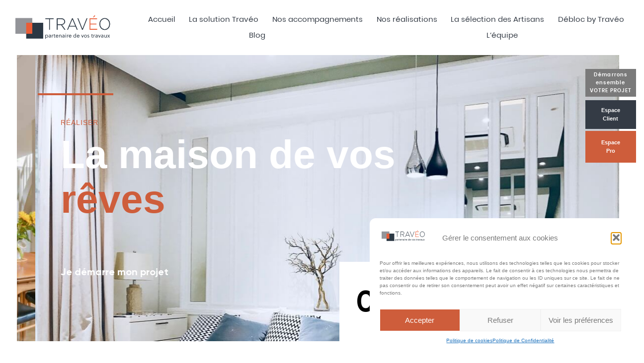

--- FILE ---
content_type: text/html; charset=UTF-8
request_url: http://www.traveocourtier.fr/accueil-traveo/
body_size: 28547
content:
<!DOCTYPE html>
<html lang="fr-FR">
<head>
	<meta charset="UTF-8">
	<meta name="viewport" content="width=device-width, initial-scale=1.0, viewport-fit=cover" />		<meta name='robots' content='index, follow, max-image-preview:large, max-snippet:-1, max-video-preview:-1' />

	<!-- This site is optimized with the Yoast SEO plugin v26.8 - https://yoast.com/product/yoast-seo-wordpress/ -->
	<title>Page d&#039;accueil | Travéo</title><link rel="preload" as="style" href="https://fonts.googleapis.com/css?family=Roboto%3A100%2C100i%2C300%2C300i%2C400%2C400i%2C500%2C500i%2C700%2C700i%2C900%2C900i%7CYeseva%20One%7CMr%20De%20Haviland%7COpen%20Sans%3A100%2C100italic%2C200%2C200italic%2C300%2C300italic%2C400%2C400italic%2C500%2C500italic%2C600%2C600italic%2C700%2C700italic%2C800%2C800italic%2C900%2C900italic%7CRoboto%20Slab%3A100%2C100italic%2C200%2C200italic%2C300%2C300italic%2C400%2C400italic%2C500%2C500italic%2C600%2C600italic%2C700%2C700italic%2C800%2C800italic%2C900%2C900italic%7CRoboto%3A100%2C100italic%2C200%2C200italic%2C300%2C300italic%2C400%2C400italic%2C500%2C500italic%2C600%2C600italic%2C700%2C700italic%2C800%2C800italic%2C900%2C900italic%7CPoppins%3A100%2C100italic%2C200%2C200italic%2C300%2C300italic%2C400%2C400italic%2C500%2C500italic%2C600%2C600italic%2C700%2C700italic%2C800%2C800italic%2C900%2C900italic&#038;display=swap" /><link rel="stylesheet" href="https://fonts.googleapis.com/css?family=Roboto%3A100%2C100i%2C300%2C300i%2C400%2C400i%2C500%2C500i%2C700%2C700i%2C900%2C900i%7CYeseva%20One%7CMr%20De%20Haviland%7COpen%20Sans%3A100%2C100italic%2C200%2C200italic%2C300%2C300italic%2C400%2C400italic%2C500%2C500italic%2C600%2C600italic%2C700%2C700italic%2C800%2C800italic%2C900%2C900italic%7CRoboto%20Slab%3A100%2C100italic%2C200%2C200italic%2C300%2C300italic%2C400%2C400italic%2C500%2C500italic%2C600%2C600italic%2C700%2C700italic%2C800%2C800italic%2C900%2C900italic%7CRoboto%3A100%2C100italic%2C200%2C200italic%2C300%2C300italic%2C400%2C400italic%2C500%2C500italic%2C600%2C600italic%2C700%2C700italic%2C800%2C800italic%2C900%2C900italic%7CPoppins%3A100%2C100italic%2C200%2C200italic%2C300%2C300italic%2C400%2C400italic%2C500%2C500italic%2C600%2C600italic%2C700%2C700italic%2C800%2C800italic%2C900%2C900italic&#038;display=swap" media="print" onload="this.media='all'" /><noscript><link rel="stylesheet" href="https://fonts.googleapis.com/css?family=Roboto%3A100%2C100i%2C300%2C300i%2C400%2C400i%2C500%2C500i%2C700%2C700i%2C900%2C900i%7CYeseva%20One%7CMr%20De%20Haviland%7COpen%20Sans%3A100%2C100italic%2C200%2C200italic%2C300%2C300italic%2C400%2C400italic%2C500%2C500italic%2C600%2C600italic%2C700%2C700italic%2C800%2C800italic%2C900%2C900italic%7CRoboto%20Slab%3A100%2C100italic%2C200%2C200italic%2C300%2C300italic%2C400%2C400italic%2C500%2C500italic%2C600%2C600italic%2C700%2C700italic%2C800%2C800italic%2C900%2C900italic%7CRoboto%3A100%2C100italic%2C200%2C200italic%2C300%2C300italic%2C400%2C400italic%2C500%2C500italic%2C600%2C600italic%2C700%2C700italic%2C800%2C800italic%2C900%2C900italic%7CPoppins%3A100%2C100italic%2C200%2C200italic%2C300%2C300italic%2C400%2C400italic%2C500%2C500italic%2C600%2C600italic%2C700%2C700italic%2C800%2C800italic%2C900%2C900italic&#038;display=swap" /></noscript>
	<link rel="canonical" href="https://www.traveocourtier.fr/accueil-traveo/" />
	<meta property="og:locale" content="fr_FR" />
	<meta property="og:type" content="article" />
	<meta property="og:title" content="Page d&#039;accueil | Travéo" />
	<meta property="og:description" content="Décrire Votre projet, ensemble Je démarre mon projet Réaliser La maison de vos rêves Je démarre mon projet... Read more" />
	<meta property="og:url" content="https://www.traveocourtier.fr/accueil-traveo/" />
	<meta property="og:site_name" content="Travéo" />
	<meta property="article:publisher" content="https://www.facebook.com/traveo.courtier.en.travaux" />
	<meta property="article:modified_time" content="2022-09-16T09:26:01+00:00" />
	<meta property="og:image" content="http://www.traveocourtier.fr/wp-content/uploads/2022/05/modern-new-luxury-bathroom-interior-design-H3XYLF8.jpg" />
	<meta name="twitter:card" content="summary_large_image" />
	<script type="application/ld+json" class="yoast-schema-graph">{"@context":"https://schema.org","@graph":[{"@type":"WebPage","@id":"https://www.traveocourtier.fr/accueil-traveo/","url":"https://www.traveocourtier.fr/accueil-traveo/","name":"Page d'accueil | Travéo","isPartOf":{"@id":"https://www.traveocourtier.fr/#website"},"primaryImageOfPage":{"@id":"https://www.traveocourtier.fr/accueil-traveo/#primaryimage"},"image":{"@id":"https://www.traveocourtier.fr/accueil-traveo/#primaryimage"},"thumbnailUrl":"http://www.traveocourtier.fr/wp-content/uploads/2022/05/modern-new-luxury-bathroom-interior-design-H3XYLF8.jpg","datePublished":"2021-05-25T09:36:02+00:00","dateModified":"2022-09-16T09:26:01+00:00","inLanguage":"fr-FR","potentialAction":[{"@type":"ReadAction","target":["https://www.traveocourtier.fr/accueil-traveo/"]}]},{"@type":"ImageObject","inLanguage":"fr-FR","@id":"https://www.traveocourtier.fr/accueil-traveo/#primaryimage","url":"https://www.traveocourtier.fr/wp-content/uploads/2022/05/modern-new-luxury-bathroom-interior-design-H3XYLF8.jpg","contentUrl":"https://www.traveocourtier.fr/wp-content/uploads/2022/05/modern-new-luxury-bathroom-interior-design-H3XYLF8.jpg","width":1159,"height":1738,"caption":"travaux rénovation salle de bain Isère Travéo"},{"@type":"WebSite","@id":"https://www.traveocourtier.fr/#website","url":"https://www.traveocourtier.fr/","name":"Travéo","description":"Votre Partenaire Travaux","publisher":{"@id":"https://www.traveocourtier.fr/#organization"},"potentialAction":[{"@type":"SearchAction","target":{"@type":"EntryPoint","urlTemplate":"https://www.traveocourtier.fr/?s={search_term_string}"},"query-input":{"@type":"PropertyValueSpecification","valueRequired":true,"valueName":"search_term_string"}}],"inLanguage":"fr-FR"},{"@type":"Organization","@id":"https://www.traveocourtier.fr/#organization","name":"Travéo","url":"https://www.traveocourtier.fr/","logo":{"@type":"ImageObject","inLanguage":"fr-FR","@id":"https://www.traveocourtier.fr/#/schema/logo/image/","url":"https://www.traveocourtier.fr/wp-content/uploads/2022/10/5.png","contentUrl":"https://www.traveocourtier.fr/wp-content/uploads/2022/10/5.png","width":595,"height":481,"caption":"Travéo"},"image":{"@id":"https://www.traveocourtier.fr/#/schema/logo/image/"},"sameAs":["https://www.facebook.com/traveo.courtier.en.travaux","https://www.instagram.com/traveo_courtier_en_travaux/?hl=fr"]}]}</script>
	<!-- / Yoast SEO plugin. -->


<link rel='dns-prefetch' href='//www.googletagmanager.com' />
<link rel='dns-prefetch' href='//fonts.googleapis.com' />
<link href='https://fonts.gstatic.com' crossorigin rel='preconnect' />
<link rel="alternate" type="application/rss+xml" title="Travéo &raquo; Flux" href="https://www.traveocourtier.fr/feed/" />
<link rel="alternate" type="application/rss+xml" title="Travéo &raquo; Flux des commentaires" href="https://www.traveocourtier.fr/comments/feed/" />
<link rel="alternate" title="oEmbed (JSON)" type="application/json+oembed" href="https://www.traveocourtier.fr/wp-json/oembed/1.0/embed?url=https%3A%2F%2Fwww.traveocourtier.fr%2Faccueil-traveo%2F" />
<link rel="alternate" title="oEmbed (XML)" type="text/xml+oembed" href="https://www.traveocourtier.fr/wp-json/oembed/1.0/embed?url=https%3A%2F%2Fwww.traveocourtier.fr%2Faccueil-traveo%2F&#038;format=xml" />
<style id='wp-img-auto-sizes-contain-inline-css' type='text/css'>
img:is([sizes=auto i],[sizes^="auto," i]){contain-intrinsic-size:3000px 1500px}
/*# sourceURL=wp-img-auto-sizes-contain-inline-css */
</style>
<link rel='stylesheet' id='larson-plugin-frontend-widget-style-css' href='http://www.traveocourtier.fr/wp-content/plugins/larson-plugin/elementor/assets/css/style.css?ver=1' type='text/css' media='all' />
<style id='wp-emoji-styles-inline-css' type='text/css'>

	img.wp-smiley, img.emoji {
		display: inline !important;
		border: none !important;
		box-shadow: none !important;
		height: 1em !important;
		width: 1em !important;
		margin: 0 0.07em !important;
		vertical-align: -0.1em !important;
		background: none !important;
		padding: 0 !important;
	}
/*# sourceURL=wp-emoji-styles-inline-css */
</style>
<style id='classic-theme-styles-inline-css' type='text/css'>
/*! This file is auto-generated */
.wp-block-button__link{color:#fff;background-color:#32373c;border-radius:9999px;box-shadow:none;text-decoration:none;padding:calc(.667em + 2px) calc(1.333em + 2px);font-size:1.125em}.wp-block-file__button{background:#32373c;color:#fff;text-decoration:none}
/*# sourceURL=/wp-includes/css/classic-themes.min.css */
</style>
<link rel='stylesheet' id='uport_maincss-css' href='http://www.traveocourtier.fr/wp-content/plugins/ultra-portfolio/lib/../src/uport_template.min.css?ver=6.9' type='text/css' media='all' />
<link rel='stylesheet' id='uport_iconscss-css' href='http://www.traveocourtier.fr/wp-content/plugins/ultra-portfolio/lib/../css/uport_icons.min.css?ver=6.9' type='text/css' media='all' />
<link rel='stylesheet' id='uport_isocss-css' href='http://www.traveocourtier.fr/wp-content/plugins/ultra-portfolio/lib/../src/uport_isotobe.min.css?ver=6.9' type='text/css' media='all' />
<link rel='stylesheet' id='uport_owlcss-css' href='http://www.traveocourtier.fr/wp-content/plugins/ultra-portfolio/lib/../src/owl.carousel.min.css?ver=6.9' type='text/css' media='all' />
<link rel='stylesheet' id='uport_owlthemecss-css' href='http://www.traveocourtier.fr/wp-content/plugins/ultra-portfolio/lib/../src/owl.theme.min.css?ver=6.9' type='text/css' media='all' />
<link rel='stylesheet' id='uport_fancypoxcss-css' href='http://www.traveocourtier.fr/wp-content/plugins/ultra-portfolio/lib/../src/fancypox/jquery.fancypox.min.css?ver=6.9' type='text/css' media='all' />
<link rel='stylesheet' id='cmplz-general-css' href='http://www.traveocourtier.fr/wp-content/plugins/complianz-gdpr/assets/css/cookieblocker.min.css?ver=1761062618' type='text/css' media='all' />

<link rel='stylesheet' id='bootstrap-grid-css' href='http://www.traveocourtier.fr/wp-content/themes/larson/assets/styles/bootstrap-grid.css?ver=6.9' type='text/css' media='all' />
<link rel='stylesheet' id='larson-font-awesome-css' href='http://www.traveocourtier.fr/wp-content/themes/larson/assets/fonts/font-awesome/css/font-awesome.css?ver=6.9' type='text/css' media='all' />
<link rel='stylesheet' id='magnific-popup-css' href='http://www.traveocourtier.fr/wp-content/themes/larson/assets/styles/magnific-popup.css?ver=6.9' type='text/css' media='all' />
<link rel='stylesheet' id='aos-css' href='http://www.traveocourtier.fr/wp-content/themes/larson/assets/styles/aos.css?ver=6.9' type='text/css' media='all' />
<link rel='stylesheet' id='swiper-css' href='http://www.traveocourtier.fr/wp-content/plugins/elementor/assets/lib/swiper/v8/css/swiper.min.css?ver=8.4.5' type='text/css' media='all' />
<link rel='stylesheet' id='animsition-css' href='http://www.traveocourtier.fr/wp-content/themes/larson/assets/styles/animsition.css?ver=6.9' type='text/css' media='all' />
<link rel='stylesheet' id='jquery-pagepiling-css' href='http://www.traveocourtier.fr/wp-content/themes/larson/assets/styles/jquery.pagepiling.css?ver=6.9' type='text/css' media='all' />
<link rel='stylesheet' id='larson-main-css' href='http://www.traveocourtier.fr/wp-content/themes/larson/style.css?ver=6.9' type='text/css' media='all' />
<link rel='stylesheet' id='elementor-frontend-css' href='http://www.traveocourtier.fr/wp-content/plugins/elementor/assets/css/frontend-lite.min.css?ver=3.23.4' type='text/css' media='all' />
<link rel='stylesheet' id='eael-general-css' href='http://www.traveocourtier.fr/wp-content/plugins/essential-addons-for-elementor-lite/assets/front-end/css/view/general.min.css?ver=6.5.8' type='text/css' media='all' />
<link rel='stylesheet' id='eael-13-css' href='https://www.traveocourtier.fr/wp-content/uploads/essential-addons-elementor/eael-13.css?ver=1663327561' type='text/css' media='all' />
<link rel='stylesheet' id='elementor-icons-css' href='http://www.traveocourtier.fr/wp-content/plugins/elementor/assets/lib/eicons/css/elementor-icons.min.css?ver=5.30.0' type='text/css' media='all' />
<style id='elementor-icons-inline-css' type='text/css'>

		.elementor-add-new-section .elementor-add-templately-promo-button{
            background-color: #5d4fff !important;
            background-image: url(http://www.traveocourtier.fr/wp-content/plugins/essential-addons-for-elementor-lite/assets/admin/images/templately/logo-icon.svg);
            background-repeat: no-repeat;
            background-position: center center;
            position: relative;
        }
        
		.elementor-add-new-section .elementor-add-templately-promo-button > i{
            height: 12px;
        }
        
        body .elementor-add-new-section .elementor-add-section-area-button {
            margin-left: 0;
        }

		.elementor-add-new-section .elementor-add-templately-promo-button{
            background-color: #5d4fff !important;
            background-image: url(http://www.traveocourtier.fr/wp-content/plugins/essential-addons-for-elementor-lite/assets/admin/images/templately/logo-icon.svg);
            background-repeat: no-repeat;
            background-position: center center;
            position: relative;
        }
        
		.elementor-add-new-section .elementor-add-templately-promo-button > i{
            height: 12px;
        }
        
        body .elementor-add-new-section .elementor-add-section-area-button {
            margin-left: 0;
        }
/*# sourceURL=elementor-icons-inline-css */
</style>
<link rel='stylesheet' id='elementor-post-1472-css' href='http://www.traveocourtier.fr/wp-content/uploads/elementor/css/post-1472.css?ver=1725300071' type='text/css' media='all' />
<link rel='stylesheet' id='wppm-el-plugin-css-css' href='http://www.traveocourtier.fr/wp-content/plugins/wp-post-modules-el/assets/css/wppm-el.frontend.css' type='text/css' media='all' />
<link rel='stylesheet' id='elementor-pro-css' href='http://www.traveocourtier.fr/wp-content/plugins/elementor-pro/assets/css/frontend-lite.min.css?ver=3.23.3' type='text/css' media='all' />
<link rel='stylesheet' id='elementor-post-13-css' href='http://www.traveocourtier.fr/wp-content/uploads/elementor/css/post-13.css?ver=1725320380' type='text/css' media='all' />
<link rel='stylesheet' id='elementor-post-3317-css' href='http://www.traveocourtier.fr/wp-content/uploads/elementor/css/post-3317.css?ver=1761064652' type='text/css' media='all' />
<link rel='stylesheet' id='elementor-post-3322-css' href='http://www.traveocourtier.fr/wp-content/uploads/elementor/css/post-3322.css?ver=1765898787' type='text/css' media='all' />
<link rel='stylesheet' id='ekit-widget-styles-css' href='http://www.traveocourtier.fr/wp-content/plugins/elementskit-lite/widgets/init/assets/css/widget-styles.css?ver=3.7.8' type='text/css' media='all' />
<link rel='stylesheet' id='ekit-responsive-css' href='http://www.traveocourtier.fr/wp-content/plugins/elementskit-lite/widgets/init/assets/css/responsive.css?ver=3.7.8' type='text/css' media='all' />

<link rel='stylesheet' id='elementor-icons-shared-0-css' href='http://www.traveocourtier.fr/wp-content/plugins/elementor/assets/lib/font-awesome/css/fontawesome.min.css?ver=5.15.3' type='text/css' media='all' />
<link rel='stylesheet' id='elementor-icons-fa-solid-css' href='http://www.traveocourtier.fr/wp-content/plugins/elementor/assets/lib/font-awesome/css/solid.min.css?ver=5.15.3' type='text/css' media='all' />
<link rel='stylesheet' id='elementor-icons-fa-brands-css' href='http://www.traveocourtier.fr/wp-content/plugins/elementor/assets/lib/font-awesome/css/brands.min.css?ver=5.15.3' type='text/css' media='all' />
<link rel="preconnect" href="https://fonts.gstatic.com/" crossorigin><script type="text/javascript" id="jquery-core-js-extra">
/* <![CDATA[ */
var pp = {"ajax_url":"https://www.traveocourtier.fr/wp-admin/admin-ajax.php"};
//# sourceURL=jquery-core-js-extra
/* ]]> */
</script>
<script type="text/javascript" src="http://www.traveocourtier.fr/wp-includes/js/jquery/jquery.min.js?ver=3.7.1" id="jquery-core-js"></script>
<script type="text/javascript" src="http://www.traveocourtier.fr/wp-includes/js/jquery/jquery-migrate.min.js?ver=3.4.1" id="jquery-migrate-js"></script>
<script type="text/javascript" src="http://www.traveocourtier.fr/wp-content/plugins/ultra-portfolio/lib/../src/jquery.mixitub.js?ver=6.9" id="uport_mixitub-js"></script>
<script type="text/javascript" src="http://www.traveocourtier.fr/wp-content/plugins/ultra-portfolio/lib/../src/uport_isotobe.js?ver=6.9" id="uport_isojs-js"></script>
<script type="text/javascript" src="http://www.traveocourtier.fr/wp-content/plugins/ultra-portfolio/lib/../src/owl.carousel.min.js?ver=6.9" id="uport_owljs-js"></script>
<script type="text/javascript" src="http://www.traveocourtier.fr/wp-content/plugins/ultra-portfolio/lib/../src/fancypox/jquery.fancypox.js?ver=6.9" id="uport_fancypox-js"></script>

<!-- Extrait de code de la balise Google (gtag.js) ajouté par Site Kit -->
<!-- Extrait Google Analytics ajouté par Site Kit -->
<script type="text/javascript" src="https://www.googletagmanager.com/gtag/js?id=GT-NNQ7M6R" id="google_gtagjs-js" async></script>
<script type="text/javascript" id="google_gtagjs-js-after">
/* <![CDATA[ */
window.dataLayer = window.dataLayer || [];function gtag(){dataLayer.push(arguments);}
gtag("set","linker",{"domains":["www.traveocourtier.fr"]});
gtag("js", new Date());
gtag("set", "developer_id.dZTNiMT", true);
gtag("config", "GT-NNQ7M6R");
//# sourceURL=google_gtagjs-js-after
/* ]]> */
</script>
<link rel="https://api.w.org/" href="https://www.traveocourtier.fr/wp-json/" /><link rel="alternate" title="JSON" type="application/json" href="https://www.traveocourtier.fr/wp-json/wp/v2/pages/13" /><link rel="EditURI" type="application/rsd+xml" title="RSD" href="https://www.traveocourtier.fr/xmlrpc.php?rsd" />
<meta name="generator" content="WordPress 6.9" />
<link rel='shortlink' href='https://www.traveocourtier.fr/?p=13' />
<meta name="generator" content="Site Kit by Google 1.170.0" /><meta name="ti-site-data" content="[base64]" />			<style>.cmplz-hidden {
					display: none !important;
				}</style>
<style>
	
	
		/* Theme Color */
	html ::-webkit-scrollbar-thumb {
		background: #ce5d3b;
	}
	a:hover,
	a:focus,
	.color-yellow,
	.btn--outline,
	.heading-small,
	.navigation__dropdown li a:hover,
	.navigation__dropdown li a:focus,
	.navigation__item--current .navigation__link,
	.navigation__link:hover,
	.navigation__link:focus,
	.filter__item:hover,
	.filter__item:focus,
	.filter__item--active,
	.webpage--parallax-dark .footer .lang-switcher__link--current,
	.lang-switcher__link--current,
	.lang-switcher__link:hover,
	.lang-switcher__link:focus,
	.header--white .navigation__link:hover,
	.header--white .navigation__link:focus,
	.header--fixed .navigation__link:hover,
	.header--fixed .navigation__link:focus,
	.footer--white .lang-switcher__link--current,
	.footer--white .lang-switcher__link:focus,
	.footer__column-menu li a:hover,
	.footer__column-item--current .footer__column-link,
	.footer__column-link:hover,
	.footer__column-link:focus,
	.page-404__text a,
	.card--send:focus .card__send-text,
	.card--news-masonry:hover .card__link,
	.card--news-masonry:focus .card__link,
	.review-card__post span,
	.statistics__item-value,
	.services-provided__link:focus,
	.post-sb-page__main-pic--inner .post-sb-page__heading span,
	.post-sb__social .social__link:hover,
	.service-card__link,
	.contact-block__item-val a:focus,
	.video-section .lang-switcher__link--current,
	.main-slider .container .title b,
	.article__tag,
	.article__header .post-sb-page__tag a,
	.welcome__title span span,
	.contact-parallax__form-title span span,
	.archive-item .btn-link:hover,
	.is-style-outline .wp-block-button__link,
	.post-password-form input[type="submit"],
	.wp-block-calendar a,
	.services-provided__link:hover,
	.services-provided__link:focus,
	.services__title span span,
	.services__digit,
	.services__link,
	.card--news .card__link {
		color: #ce5d3b;
	}
	.navigation__dropdown .current-menu-itemnavigation__item a,
	.header--white .navigation__item--current .header--white .navigation__link,
	.header--fixed .navigation__item--current .navigation__link,
	.main-slider .tp-tab.selected .slide-tab__number {
		color: #ce5d3b !important;
	}
	.swiper-pagination-bullet-active,
	.btn,
	.btn--outline:hover,
	.btn--outline:focus,
	.logo::after,
	.play-btn,
	.preloader__double-bounce,
	.welcome__line,
	.contact-parallax__form .line,
	.latest-projects__carousel .swiper-pagination-bullet.swiper-pagination-bullet-active,
	.reviews-carousel .swiper-pagination-bullet.swiper-pagination-bullet-active,
	.pager a:hover,
	.page-links .post-page-numbers:hover,
	.archive-item .btn-link:hover:before,
	.wp-block-button__link,
	.bline .bline-1:before,
	.bline .bline-2:before,
	.bline .bline-3:before,
	.card:hover .card__content,
	.card:focus .card__content,
	.card--active .card__content,
	.pager .current,
	.page-links .current,
	.btn:hover, .btn:focus,
	.play-btn:hover, .play-btn:focus,
	#pp-nav ul li a.active span,
	#pp-nav ul li:hover a span,
	.webpage--parallax-dark #pp-nav ul li a.active span {
		background-color: #ce5d3b;
	}
	.btn,
	.btn--outline,
	.logo::before,
	.card--team:focus .card__content,
	.card--send:focus,
	.card--transparent:focus,
	.card--active,
	.card--news-masonry:hover .card__content,
	.card--news-masonry:focus .card__content,
	.review-card,
	.about-section__cite::before,
	.parallax__project::before,
	.pager a:hover,
	.page-links .post-page-numbers:hover,
	.wp-block-button__link,
	.is-style-outline .wp-block-button__link,
	.post-password-form input[type="submit"] {
		border-color: #ce5d3b;
	}
	.menu-toggle:hover::before,
	.menu-toggle:hover::after,
	.menu-toggle:focus::before,
	.menu-toggle:focus::after,
	.header--white .menu-toggle:hover::before,
	.header--white .menu-toggle:hover::after,
	.header--white .menu-toggle:focus::before,
	.header--white .menu-toggle:focus::after,
	.process__heading::before,
	.services-provided__heading::before,
	.architects__heading::before,
	.about-block__heading::before {
		border-top-color: #ce5d3b;
	}
	.mobile-canvas__close:hover svg,
	.mobile-canvas__close:focus svg,
	.card--news-masonry:hover .card__link svg,
	.card--news-masonry:focus .card__link svg,
	.projects-carousel__next:hover,
	.projects-carousel__next:focus,
	.projects-carousel__prev:hover,
	.projects-carousel__prev:focus,
	.projects-slider__next:hover,
	.projects-slider__next:focus,
	.projects-slider__prev:hover,
	.projects-slider__prev:focus,
	.services-provided__link:focus svg,
	.service-card__link svg,
	.services__link svg,
	.review-card .sep svg path,
	.hero__heading .sep svg path,
	.about-section__blockquote .sep svg path,
	.about-block__quote .sep svg path,
	.project-designer__content .sep svg path,
	.card--news .card__link svg {
		fill: #ce5d3b;
	}
	@media (min-width: 992px) {
		.social__link:hover,
		.social__link:focus,
		.mobile-canvas__phone:hover,
		.mobile-canvas__phone:focus,
		.header--white .social__link:hover,
		.header--white .header__phone:hover,
		.header--white .social__link:hover,
		.header--white .social__link:focus,
		.header--white .header__phone:hover,
		.header--white .header__phone:focus,
		.header--fixed .social__link:hover,
		.header--fixed .header__phone:hover,
		.header--fixed .social__link:hover,
		.header--fixed .social__link:focus,
		.header--fixed .header__phone:hover,
		.header--fixed .header__phone:focus,
		.header__phone:hover,
		.header__phone:focus,
		.footer--white .lang-switcher__link:hover,
		.footer--white .lang-switcher__link:focus,
		.link-arrow:hover,
		.link-arrow:focus,
		.card--send:hover .card__send-text,
		.card--send:focus .card__send-text,
		.preview-card__btn:hover,
		.preview-card__btn:focus,
		.post-related__title a:hover,
		.post-related__title a:focus,
		.contact-block__phone a:hover,
		.contact-block__phone a:focus,
		.contact-block__item-val a:hover,
		.contact-block__item-val a:focus,
		.parallax__link:hover,
		.parallax__link:focus,
		.contact-parallax__phone:hover,
		.contact-parallax__phone:focus,
		.contact-parallax__email:hover,
		.contact-parallax__email:focus,
		.services-provided__link:hover,
		.services-provided__link:focus {
			color: #ce5d3b;
		}
		.link-arrow:hover svg,
		.link-arrow:focus svg,
		.preview-card__btn:hover svg,
		.preview-card__btn:focus svg,
		.services-provided__link:hover svg,
		.services-provided__link:focus svg,
		.post-related__title a:hover svg,
		.post-related__title a:focus svg,
		.parallax__link:hover svg,
		.parallax__link:focus svg,
		.slider-parallax__nav-btn:hover svg,
		.slider-parallax__nav-btn:focus svg {
			fill: #ce5d3b;
		}
		.slide-tab:hover .slide-tab__number,
		.slide-tab:hover .slide-tab__title,
		.slide-tab:focus .slide-tab__number,
		.slide-tab:focus .slide-tab__title,
		.quote::before,
		blockquote::before {
			color: #ce5d3b !important;
		}
		.card--team:hover .card__content,
		.card--team:focus .card__content,
		.card--send:hover,
		.card--send:focus,
		.card--transparent:hover,
		.card--transparent:focus,
		.card--news .card__content,
		.preview-card__content,
		.hero__heading::before,
		.comment .comment-item__reply a:hover,
		.comment .comment-item__reply a:focus,
		.quote,
		blockquote,
		.service-card--reverse .service-card__detail:hover,
		.service-card--reverse .service-card__detail:focus,
		.service-card__detail:hover,
		.service-card__detail:focus {
			border-color: #ce5d3b;
		}
		.service-card--reverse .service-card__left::before {
			border-right-color: #ce5d3b;
		}
		.comment .comment-item__reply a:hover,
		.comment .comment-item__reply a:focus {
			background-color: #ce5d3b;
		}
		.service-card__left::before {
			border-top-color: #ce5d3b;
		}
		.service-card__left::before {
			border-left-color: #ce5d3b;
		}
		.tags-links a:hover,
		.col__sedebar .tagcloud a:hover,
		.wp-block-tag-cloud a:hover {
			background-color: #ce5d3b;
		}
	}
	
	
	
	
	
	
	
</style>

<meta name="generator" content="Elementor 3.23.4; features: e_optimized_css_loading, additional_custom_breakpoints, e_lazyload; settings: css_print_method-external, google_font-enabled, font_display-auto">
			<style>
				.e-con.e-parent:nth-of-type(n+4):not(.e-lazyloaded):not(.e-no-lazyload),
				.e-con.e-parent:nth-of-type(n+4):not(.e-lazyloaded):not(.e-no-lazyload) * {
					background-image: none !important;
				}
				@media screen and (max-height: 1024px) {
					.e-con.e-parent:nth-of-type(n+3):not(.e-lazyloaded):not(.e-no-lazyload),
					.e-con.e-parent:nth-of-type(n+3):not(.e-lazyloaded):not(.e-no-lazyload) * {
						background-image: none !important;
					}
				}
				@media screen and (max-height: 640px) {
					.e-con.e-parent:nth-of-type(n+2):not(.e-lazyloaded):not(.e-no-lazyload),
					.e-con.e-parent:nth-of-type(n+2):not(.e-lazyloaded):not(.e-no-lazyload) * {
						background-image: none !important;
					}
				}
			</style>
			<link rel="icon" href="https://www.traveocourtier.fr/wp-content/uploads/2022/05/favicon-traveo.png" sizes="32x32" />
<link rel="icon" href="https://www.traveocourtier.fr/wp-content/uploads/2022/05/favicon-traveo.png" sizes="192x192" />
<link rel="apple-touch-icon" href="https://www.traveocourtier.fr/wp-content/uploads/2022/05/favicon-traveo.png" />
<meta name="msapplication-TileImage" content="https://www.traveocourtier.fr/wp-content/uploads/2022/05/favicon-traveo.png" />
		<style type="text/css" id="wp-custom-css">
			

/** Start Block Kit CSS: 144-3-3a7d335f39a8579c20cdf02f8d462582 **/

.envato-block__preview{overflow: visible;}

/* Envato Kit 141 Custom Styles - Applied to the element under Advanced */

.elementor-headline-animation-type-drop-in .elementor-headline-dynamic-wrapper{
	text-align: center;
}
.envato-kit-141-top-0 h1,
.envato-kit-141-top-0 h2,
.envato-kit-141-top-0 h3,
.envato-kit-141-top-0 h4,
.envato-kit-141-top-0 h5,
.envato-kit-141-top-0 h6,
.envato-kit-141-top-0 p {
	margin-top: 0;
}

.envato-kit-141-newsletter-inline .elementor-field-textual.elementor-size-md {
	padding-left: 1.5rem;
	padding-right: 1.5rem;
}

.envato-kit-141-bottom-0 p {
	margin-bottom: 0;
}

.envato-kit-141-bottom-8 .elementor-price-list .elementor-price-list-item .elementor-price-list-header {
	margin-bottom: .5rem;
}

.envato-kit-141.elementor-widget-testimonial-carousel.elementor-pagination-type-bullets .swiper-container {
	padding-bottom: 52px;
}

.envato-kit-141-display-inline {
	display: inline-block;
}

.envato-kit-141 .elementor-slick-slider ul.slick-dots {
	bottom: -40px;
}

/** End Block Kit CSS: 144-3-3a7d335f39a8579c20cdf02f8d462582 **/



/** Start Block Kit CSS: 141-3-1d55f1e76be9fb1a8d9de88accbe962f **/

.envato-kit-138-bracket .elementor-widget-container > *:before{
	content:"[";
	color:#ffab00;
	display:inline-block;
	margin-right:4px;
	line-height:1em;
	position:relative;
	top:-1px;
}

.envato-kit-138-bracket .elementor-widget-container > *:after{
	content:"]";
	color:#ffab00;
	display:inline-block;
	margin-left:4px;
	line-height:1em;
	position:relative;
	top:-1px;
}

/** End Block Kit CSS: 141-3-1d55f1e76be9fb1a8d9de88accbe962f **/

		</style>
		</head>
<body data-cmplz=1 class="wp-singular page-template page-template-template-elementor-default page-template-template-elementor-default-php page page-id-13 wp-custom-logo wp-theme-larson webpage elementor-default elementor-kit-1472 elementor-page elementor-page-13">
		<div data-elementor-type="header" data-elementor-id="3317" class="elementor elementor-3317 elementor-location-header" data-elementor-post-type="elementor_library">
					<section data-particle_enable="false" data-particle-mobile-disabled="false" class="elementor-section elementor-top-section elementor-element elementor-element-4dbff68 elementor-section-full_width elementor-hidden-mobile elementor-section-height-default elementor-section-height-default" data-id="4dbff68" data-element_type="section" data-settings="{&quot;background_background&quot;:&quot;classic&quot;}">
						<div class="elementor-container elementor-column-gap-default">
					<div class="elementor-column elementor-col-50 elementor-top-column elementor-element elementor-element-a471023" data-id="a471023" data-element_type="column">
			<div class="elementor-widget-wrap elementor-element-populated">
						<div class="elementor-element elementor-element-886854c elementor-widget elementor-widget-image" data-id="886854c" data-element_type="widget" data-widget_type="image.default">
				<div class="elementor-widget-container">
			<style>/*! elementor - v3.23.0 - 05-08-2024 */
.elementor-widget-image{text-align:center}.elementor-widget-image a{display:inline-block}.elementor-widget-image a img[src$=".svg"]{width:48px}.elementor-widget-image img{vertical-align:middle;display:inline-block}</style>											<a href="https://www.traveocourtier.fr/">
							<img width="714" height="169" src="https://www.traveocourtier.fr/wp-content/uploads/2022/09/NV-LOGO-couleur-e1664870488207.png" class="attachment-large size-large wp-image-3881" alt="Travéo logo" srcset="https://www.traveocourtier.fr/wp-content/uploads/2022/09/NV-LOGO-couleur-e1664870488207.png 714w, https://www.traveocourtier.fr/wp-content/uploads/2022/09/NV-LOGO-couleur-e1664870488207-300x71.png 300w" sizes="(max-width: 714px) 100vw, 714px" />								</a>
													</div>
				</div>
					</div>
		</div>
				<div class="elementor-column elementor-col-50 elementor-top-column elementor-element elementor-element-98081dc" data-id="98081dc" data-element_type="column">
			<div class="elementor-widget-wrap elementor-element-populated">
						<div class="elementor-element elementor-element-dbc661d elementor-nav-menu__align-justify elementor-nav-menu__text-align-center elementor-nav-menu--stretch elementor-nav-menu--dropdown-tablet elementor-nav-menu--toggle elementor-nav-menu--burger elementor-widget elementor-widget-nav-menu" data-id="dbc661d" data-element_type="widget" data-settings="{&quot;full_width&quot;:&quot;stretch&quot;,&quot;layout&quot;:&quot;horizontal&quot;,&quot;submenu_icon&quot;:{&quot;value&quot;:&quot;&lt;i class=\&quot;fas fa-caret-down\&quot;&gt;&lt;\/i&gt;&quot;,&quot;library&quot;:&quot;fa-solid&quot;},&quot;toggle&quot;:&quot;burger&quot;}" data-widget_type="nav-menu.default">
				<div class="elementor-widget-container">
			<link rel="stylesheet" href="https://www.traveocourtier.fr/wp-content/plugins/elementor-pro/assets/css/widget-nav-menu.min.css?ver=1725035389">			<nav aria-label="Menu" class="elementor-nav-menu--main elementor-nav-menu__container elementor-nav-menu--layout-horizontal e--pointer-underline e--animation-grow">
				<ul id="menu-1-dbc661d" class="elementor-nav-menu"><li class="menu-item menu-item-type-post_type menu-item-object-page menu-item-home menu-item-3648"><a href="https://www.traveocourtier.fr/" class="elementor-item">Accueil</a></li>
<li class="menu-item menu-item-type-post_type menu-item-object-page menu-item-2472"><a href="https://www.traveocourtier.fr/traveo/" class="elementor-item">La solution Travéo</a></li>
<li class="menu-item menu-item-type-post_type menu-item-object-page menu-item-2574"><a href="https://www.traveocourtier.fr/les-accompagnements/" class="elementor-item">Nos accompagnements</a></li>
<li class="menu-item menu-item-type-post_type menu-item-object-page menu-item-683"><a href="https://www.traveocourtier.fr/nos-projets/" class="elementor-item">Nos réalisations</a></li>
<li class="menu-item menu-item-type-post_type menu-item-object-page menu-item-3780"><a href="https://www.traveocourtier.fr/la-selection-des-artisans/" class="elementor-item">La sélection des Artisans</a></li>
<li class="menu-item menu-item-type-post_type menu-item-object-page menu-item-5809"><a href="https://www.traveocourtier.fr/debloc-by-traveo-lextension-fait-maison/" class="elementor-item">Débloc by Travéo</a></li>
<li class="menu-item menu-item-type-post_type menu-item-object-page menu-item-2473"><a href="https://www.traveocourtier.fr/blog/" class="elementor-item">Blog</a></li>
<li class="menu-item menu-item-type-post_type menu-item-object-page menu-item-2763"><a href="https://www.traveocourtier.fr/notre-equipe/" class="elementor-item">L’équipe</a></li>
</ul>			</nav>
					<div class="elementor-menu-toggle" role="button" tabindex="0" aria-label="Permuter le menu" aria-expanded="false">
			<i aria-hidden="true" role="presentation" class="elementor-menu-toggle__icon--open eicon-menu-bar"></i><i aria-hidden="true" role="presentation" class="elementor-menu-toggle__icon--close eicon-close"></i>			<span class="elementor-screen-only">Menu</span>
		</div>
					<nav class="elementor-nav-menu--dropdown elementor-nav-menu__container" aria-hidden="true">
				<ul id="menu-2-dbc661d" class="elementor-nav-menu"><li class="menu-item menu-item-type-post_type menu-item-object-page menu-item-home menu-item-3648"><a href="https://www.traveocourtier.fr/" class="elementor-item" tabindex="-1">Accueil</a></li>
<li class="menu-item menu-item-type-post_type menu-item-object-page menu-item-2472"><a href="https://www.traveocourtier.fr/traveo/" class="elementor-item" tabindex="-1">La solution Travéo</a></li>
<li class="menu-item menu-item-type-post_type menu-item-object-page menu-item-2574"><a href="https://www.traveocourtier.fr/les-accompagnements/" class="elementor-item" tabindex="-1">Nos accompagnements</a></li>
<li class="menu-item menu-item-type-post_type menu-item-object-page menu-item-683"><a href="https://www.traveocourtier.fr/nos-projets/" class="elementor-item" tabindex="-1">Nos réalisations</a></li>
<li class="menu-item menu-item-type-post_type menu-item-object-page menu-item-3780"><a href="https://www.traveocourtier.fr/la-selection-des-artisans/" class="elementor-item" tabindex="-1">La sélection des Artisans</a></li>
<li class="menu-item menu-item-type-post_type menu-item-object-page menu-item-5809"><a href="https://www.traveocourtier.fr/debloc-by-traveo-lextension-fait-maison/" class="elementor-item" tabindex="-1">Débloc by Travéo</a></li>
<li class="menu-item menu-item-type-post_type menu-item-object-page menu-item-2473"><a href="https://www.traveocourtier.fr/blog/" class="elementor-item" tabindex="-1">Blog</a></li>
<li class="menu-item menu-item-type-post_type menu-item-object-page menu-item-2763"><a href="https://www.traveocourtier.fr/notre-equipe/" class="elementor-item" tabindex="-1">L’équipe</a></li>
</ul>			</nav>
				</div>
				</div>
					</div>
		</div>
					</div>
		</section>
				<section data-particle_enable="false" data-particle-mobile-disabled="false" class="elementor-section elementor-top-section elementor-element elementor-element-0be6d83 elementor-section-full_width elementor-hidden-mobile elementor-section-height-default elementor-section-height-default" data-id="0be6d83" data-element_type="section" data-settings="{&quot;background_background&quot;:&quot;classic&quot;}">
						<div class="elementor-container elementor-column-gap-default">
					<div class="elementor-column elementor-col-33 elementor-top-column elementor-element elementor-element-6a3e92a" data-id="6a3e92a" data-element_type="column">
			<div class="elementor-widget-wrap">
							</div>
		</div>
				<div class="elementor-column elementor-col-33 elementor-top-column elementor-element elementor-element-47eb444" data-id="47eb444" data-element_type="column">
			<div class="elementor-widget-wrap">
							</div>
		</div>
				<div class="elementor-column elementor-col-33 elementor-top-column elementor-element elementor-element-6140715" data-id="6140715" data-element_type="column" data-settings="{&quot;background_background&quot;:&quot;classic&quot;}">
			<div class="elementor-widget-wrap elementor-element-populated">
						<div class="elementor-element elementor-element-bbad2b3 elementor-align-center elementor-widget__width-initial elementor-fixed elementor-widget elementor-widget-button" data-id="bbad2b3" data-element_type="widget" data-settings="{&quot;_position&quot;:&quot;fixed&quot;}" data-widget_type="button.default">
				<div class="elementor-widget-container">
					<div class="elementor-button-wrapper">
			<a class="elementor-button elementor-button-link elementor-size-md" href="https://projet-traveo.fr/describe-project" target="_blank">
						<span class="elementor-button-content-wrapper">
									<span class="elementor-button-text">Démarrons ensemble VOTRE PROJET</span>
					</span>
					</a>
		</div>
				</div>
				</div>
				<div class="elementor-element elementor-element-1edfb8e elementor-align-center elementor-mobile-align-center elementor-hidden-mobile elementor-widget__width-initial elementor-fixed elementor-widget elementor-widget-button" data-id="1edfb8e" data-element_type="widget" data-settings="{&quot;_position&quot;:&quot;fixed&quot;}" data-widget_type="button.default">
				<div class="elementor-widget-container">
					<div class="elementor-button-wrapper">
			<a class="elementor-button elementor-button-link elementor-size-sm" href="https://projet-traveo.fr" target="_blank">
						<span class="elementor-button-content-wrapper">
									<span class="elementor-button-text">Espace Client</span>
					</span>
					</a>
		</div>
				</div>
				</div>
				<div class="elementor-element elementor-element-31ca109 elementor-align-center elementor-mobile-align-center elementor-hidden-mobile elementor-widget__width-initial elementor-fixed elementor-widget elementor-widget-button" data-id="31ca109" data-element_type="widget" data-settings="{&quot;_position&quot;:&quot;fixed&quot;}" data-widget_type="button.default">
				<div class="elementor-widget-container">
					<div class="elementor-button-wrapper">
			<a class="elementor-button elementor-button-link elementor-size-sm" href="https://www.traveocourtier.fr/lespace-pro-traveo-isere/">
						<span class="elementor-button-content-wrapper">
									<span class="elementor-button-text">Espace Pro</span>
					</span>
					</a>
		</div>
				</div>
				</div>
					</div>
		</div>
					</div>
		</section>
				<section data-particle_enable="false" data-particle-mobile-disabled="false" class="elementor-section elementor-top-section elementor-element elementor-element-7108996 elementor-hidden-desktop elementor-hidden-tablet elementor-section-boxed elementor-section-height-default elementor-section-height-default" data-id="7108996" data-element_type="section">
						<div class="elementor-container elementor-column-gap-default">
					<div class="elementor-column elementor-col-50 elementor-top-column elementor-element elementor-element-1faa2a7" data-id="1faa2a7" data-element_type="column">
			<div class="elementor-widget-wrap elementor-element-populated">
						<div class="elementor-element elementor-element-19dfe30 elementor-widget elementor-widget-image" data-id="19dfe30" data-element_type="widget" data-widget_type="image.default">
				<div class="elementor-widget-container">
														<a href="https://www.traveocourtier.fr/">
							<img width="714" height="169" src="https://www.traveocourtier.fr/wp-content/uploads/2022/09/NV-LOGO-couleur-e1664870488207.png" class="attachment-large size-large wp-image-3881" alt="Travéo logo" srcset="https://www.traveocourtier.fr/wp-content/uploads/2022/09/NV-LOGO-couleur-e1664870488207.png 714w, https://www.traveocourtier.fr/wp-content/uploads/2022/09/NV-LOGO-couleur-e1664870488207-300x71.png 300w" sizes="(max-width: 714px) 100vw, 714px" />								</a>
													</div>
				</div>
					</div>
		</div>
				<div class="elementor-column elementor-col-50 elementor-top-column elementor-element elementor-element-49b7bb3" data-id="49b7bb3" data-element_type="column">
			<div class="elementor-widget-wrap elementor-element-populated">
						<div class="elementor-element elementor-element-7131b3c elementor-nav-menu__align-end elementor-nav-menu--stretch elementor-nav-menu__text-align-center elementor-nav-menu--dropdown-tablet elementor-nav-menu--toggle elementor-nav-menu--burger elementor-widget elementor-widget-nav-menu" data-id="7131b3c" data-element_type="widget" data-settings="{&quot;full_width&quot;:&quot;stretch&quot;,&quot;layout&quot;:&quot;horizontal&quot;,&quot;submenu_icon&quot;:{&quot;value&quot;:&quot;&lt;i class=\&quot;fas fa-caret-down\&quot;&gt;&lt;\/i&gt;&quot;,&quot;library&quot;:&quot;fa-solid&quot;},&quot;toggle&quot;:&quot;burger&quot;}" data-widget_type="nav-menu.default">
				<div class="elementor-widget-container">
						<nav aria-label="Menu" class="elementor-nav-menu--main elementor-nav-menu__container elementor-nav-menu--layout-horizontal e--pointer-underline e--animation-grow">
				<ul id="menu-1-7131b3c" class="elementor-nav-menu"><li class="menu-item menu-item-type-post_type menu-item-object-page menu-item-home menu-item-3648"><a href="https://www.traveocourtier.fr/" class="elementor-item">Accueil</a></li>
<li class="menu-item menu-item-type-post_type menu-item-object-page menu-item-2472"><a href="https://www.traveocourtier.fr/traveo/" class="elementor-item">La solution Travéo</a></li>
<li class="menu-item menu-item-type-post_type menu-item-object-page menu-item-2574"><a href="https://www.traveocourtier.fr/les-accompagnements/" class="elementor-item">Nos accompagnements</a></li>
<li class="menu-item menu-item-type-post_type menu-item-object-page menu-item-683"><a href="https://www.traveocourtier.fr/nos-projets/" class="elementor-item">Nos réalisations</a></li>
<li class="menu-item menu-item-type-post_type menu-item-object-page menu-item-3780"><a href="https://www.traveocourtier.fr/la-selection-des-artisans/" class="elementor-item">La sélection des Artisans</a></li>
<li class="menu-item menu-item-type-post_type menu-item-object-page menu-item-5809"><a href="https://www.traveocourtier.fr/debloc-by-traveo-lextension-fait-maison/" class="elementor-item">Débloc by Travéo</a></li>
<li class="menu-item menu-item-type-post_type menu-item-object-page menu-item-2473"><a href="https://www.traveocourtier.fr/blog/" class="elementor-item">Blog</a></li>
<li class="menu-item menu-item-type-post_type menu-item-object-page menu-item-2763"><a href="https://www.traveocourtier.fr/notre-equipe/" class="elementor-item">L’équipe</a></li>
</ul>			</nav>
					<div class="elementor-menu-toggle" role="button" tabindex="0" aria-label="Permuter le menu" aria-expanded="false">
			<i aria-hidden="true" role="presentation" class="elementor-menu-toggle__icon--open eicon-menu-bar"></i><i aria-hidden="true" role="presentation" class="elementor-menu-toggle__icon--close eicon-close"></i>			<span class="elementor-screen-only">Menu</span>
		</div>
					<nav class="elementor-nav-menu--dropdown elementor-nav-menu__container" aria-hidden="true">
				<ul id="menu-2-7131b3c" class="elementor-nav-menu"><li class="menu-item menu-item-type-post_type menu-item-object-page menu-item-home menu-item-3648"><a href="https://www.traveocourtier.fr/" class="elementor-item" tabindex="-1">Accueil</a></li>
<li class="menu-item menu-item-type-post_type menu-item-object-page menu-item-2472"><a href="https://www.traveocourtier.fr/traveo/" class="elementor-item" tabindex="-1">La solution Travéo</a></li>
<li class="menu-item menu-item-type-post_type menu-item-object-page menu-item-2574"><a href="https://www.traveocourtier.fr/les-accompagnements/" class="elementor-item" tabindex="-1">Nos accompagnements</a></li>
<li class="menu-item menu-item-type-post_type menu-item-object-page menu-item-683"><a href="https://www.traveocourtier.fr/nos-projets/" class="elementor-item" tabindex="-1">Nos réalisations</a></li>
<li class="menu-item menu-item-type-post_type menu-item-object-page menu-item-3780"><a href="https://www.traveocourtier.fr/la-selection-des-artisans/" class="elementor-item" tabindex="-1">La sélection des Artisans</a></li>
<li class="menu-item menu-item-type-post_type menu-item-object-page menu-item-5809"><a href="https://www.traveocourtier.fr/debloc-by-traveo-lextension-fait-maison/" class="elementor-item" tabindex="-1">Débloc by Travéo</a></li>
<li class="menu-item menu-item-type-post_type menu-item-object-page menu-item-2473"><a href="https://www.traveocourtier.fr/blog/" class="elementor-item" tabindex="-1">Blog</a></li>
<li class="menu-item menu-item-type-post_type menu-item-object-page menu-item-2763"><a href="https://www.traveocourtier.fr/notre-equipe/" class="elementor-item" tabindex="-1">L’équipe</a></li>
</ul>			</nav>
				</div>
				</div>
					</div>
		</div>
					</div>
		</section>
				<section data-particle_enable="false" data-particle-mobile-disabled="false" class="elementor-section elementor-top-section elementor-element elementor-element-896339c elementor-hidden-desktop elementor-hidden-tablet elementor-section-boxed elementor-section-height-default elementor-section-height-default" data-id="896339c" data-element_type="section">
						<div class="elementor-container elementor-column-gap-default">
					<div class="elementor-column elementor-col-33 elementor-top-column elementor-element elementor-element-cd3de90" data-id="cd3de90" data-element_type="column" data-settings="{&quot;background_background&quot;:&quot;classic&quot;}">
			<div class="elementor-widget-wrap elementor-element-populated">
						<div class="elementor-element elementor-element-9cdec9b elementor-align-center elementor-widget__width-initial elementor-widget elementor-widget-button" data-id="9cdec9b" data-element_type="widget" data-widget_type="button.default">
				<div class="elementor-widget-container">
					<div class="elementor-button-wrapper">
			<a class="elementor-button elementor-button-link elementor-size-md" href="https://www.traveocourtier.fr/lespace-pro-traveo-isere/">
						<span class="elementor-button-content-wrapper">
									<span class="elementor-button-text">Espace Pro</span>
					</span>
					</a>
		</div>
				</div>
				</div>
					</div>
		</div>
				<div class="elementor-column elementor-col-33 elementor-top-column elementor-element elementor-element-aff48f1" data-id="aff48f1" data-element_type="column" data-settings="{&quot;background_background&quot;:&quot;classic&quot;}">
			<div class="elementor-widget-wrap elementor-element-populated">
						<div class="elementor-element elementor-element-750d117 elementor-align-center elementor-widget__width-initial elementor-widget-mobile__width-inherit elementor-widget elementor-widget-button" data-id="750d117" data-element_type="widget" data-widget_type="button.default">
				<div class="elementor-widget-container">
					<div class="elementor-button-wrapper">
			<a class="elementor-button elementor-button-link elementor-size-md" href="https://projet-traveo.fr/describe-project" target="_blank">
						<span class="elementor-button-content-wrapper">
									<span class="elementor-button-text">Démarrons ensemble VOTRE PROJET</span>
					</span>
					</a>
		</div>
				</div>
				</div>
					</div>
		</div>
				<div class="elementor-column elementor-col-33 elementor-top-column elementor-element elementor-element-d6d397f" data-id="d6d397f" data-element_type="column" data-settings="{&quot;background_background&quot;:&quot;classic&quot;}">
			<div class="elementor-widget-wrap elementor-element-populated">
						<div class="elementor-element elementor-element-953e5ed elementor-align-center elementor-widget__width-initial elementor-widget elementor-widget-button" data-id="953e5ed" data-element_type="widget" data-widget_type="button.default">
				<div class="elementor-widget-container">
					<div class="elementor-button-wrapper">
			<a class="elementor-button elementor-button-link elementor-size-md" href="https://projet-traveo.fr" target="_blank">
						<span class="elementor-button-content-wrapper">
									<span class="elementor-button-text">Espace Client</span>
					</span>
					</a>
		</div>
				</div>
				</div>
					</div>
		</div>
					</div>
		</section>
				</div>
		

<div id="post-13" class="post-13 page type-page status-publish hentry">
	
			<div data-elementor-type="wp-page" data-elementor-id="13" class="elementor elementor-13" data-elementor-post-type="page">
						<section data-particle_enable="false" data-particle-mobile-disabled="false" class="elementor-section elementor-top-section elementor-element elementor-element-7795526 elementor-section-full_width elementor-section-height-default elementor-section-height-default" data-id="7795526" data-element_type="section">
						<div class="elementor-container elementor-column-gap-no">
					<div class="elementor-column elementor-col-100 elementor-top-column elementor-element elementor-element-823bd72" data-id="823bd72" data-element_type="column">
			<div class="elementor-widget-wrap elementor-element-populated">
						<div class="elementor-element elementor-element-826053a elementor-widget elementor-widget-larson-hero-slider" data-id="826053a" data-element_type="widget" data-widget_type="larson-hero-slider.default">
				<div class="elementor-widget-container">
			
		<div class="webpage__main-slider main-slider">
	    	<div class="swiper-container __js_main-slider">
	    			    		<div class="swiper-wrapper">
	    				    			<div class="swiper-slide">
	    					    				<div class="slide" style="background-image: url(https://www.traveocourtier.fr/wp-content/uploads/2022/05/dining-room-interior-1920x1080.jpg);"></div>
	    					    				<div class="container">
	    					<div class="info">
	    						<div class="bline">
	    							<span class="bline-1"></span>
	    							<span class="bline-2"></span>
	    							<span class="bline-3"></span>
	    						</div>
	    							    						<div class="subtitle">
	    							<span >
				    					Décrire				    				</span>
	    						</div>
	    							    							    						<div class="title">
	    							<span >
			    						Votre projet,<br> 
<b>ensemble</b>			    					</span>
	    						</div>
	    							    							    						<div class="more">
	    							<a href="#" class="link-arrow link-arrow--white">
	    								<span >Je démarre mon projet</span>
					                    <svg width="20" height="20">
					                    	<use xlink:href="#chevron-right"></use>
					                    </svg>
					                </a>
	    						</div>
	    							    					</div>
	    				</div>
	    			</div>
	    				    			<div class="swiper-slide">
	    					    				<div class="slide" style="background-image: url(https://www.traveocourtier.fr/wp-content/uploads/2022/05/modern-bed-room-interior-design-QF3CDLF.jpg);"></div>
	    					    				<div class="container">
	    					<div class="info">
	    						<div class="bline">
	    							<span class="bline-1"></span>
	    							<span class="bline-2"></span>
	    							<span class="bline-3"></span>
	    						</div>
	    							    						<div class="subtitle">
	    							<span >
				    					Réaliser				    				</span>
	    						</div>
	    							    							    						<div class="title">
	    							<span >
			    						La maison de vos<br />
<b>rêves</b>			    					</span>
	    						</div>
	    							    							    						<div class="more">
	    							<a href="#" class="link-arrow link-arrow--white">
	    								<span >Je démarre mon projet</span>
					                    <svg width="20" height="20">
					                    	<use xlink:href="#chevron-right"></use>
					                    </svg>
					                </a>
	    						</div>
	    							    					</div>
	    				</div>
	    			</div>
	    				    			<div class="swiper-slide">
	    					    				<div class="slide" style="background-image: url();"></div>
	    					    				<div class="container">
	    					<div class="info">
	    						<div class="bline">
	    							<span class="bline-1"></span>
	    							<span class="bline-2"></span>
	    							<span class="bline-3"></span>
	    						</div>
	    							    						<div class="subtitle">
	    							<span >
				    					Vivre				    				</span>
	    						</div>
	    							    							    						<div class="title">
	    							<span >
			    						dans votre nouvel<br />
<b>interieur</b>			    					</span>
	    						</div>
	    							    							    						<div class="more">
	    							<a href="#" class="link-arrow link-arrow--white">
	    								<span >Je démarre mon projet</span>
					                    <svg width="20" height="20">
					                    	<use xlink:href="#chevron-right"></use>
					                    </svg>
					                </a>
	    						</div>
	    							    					</div>
	    				</div>
	    			</div>
	    				    		</div>
	    		
	    		<div class="swiper-custom-nav">
	    			<a class="prev">Prev</a>
	    			<a class="next">Next</a>
	    		</div>
	    	</div>
	    	<div class="swiper-custom-pagination">
	    			    		<ul>
	    				    			<li>
	    				<span class="num">
	    					01	    				</span>
	    				<span class="label">
	    					<span >
	    						Décrire	    					</span>
	    				</span>
	    			</li>
	    				    			<li>
	    				<span class="num">
	    					02	    				</span>
	    				<span class="label">
	    					<span >
	    						Réaliser	    					</span>
	    				</span>
	    			</li>
	    				    			<li>
	    				<span class="num">
	    					03	    				</span>
	    				<span class="label">
	    					<span >
	    						Vivre	    					</span>
	    				</span>
	    			</li>
	    				    		</ul>
	    			    	</div>
	    </div>

				</div>
				</div>
					</div>
		</div>
					</div>
		</section>
				<section data-particle_enable="false" data-particle-mobile-disabled="false" class="elementor-section elementor-top-section elementor-element elementor-element-6a9b44b elementor-section-full_width elementor-section-height-default elementor-section-height-default" data-id="6a9b44b" data-element_type="section">
						<div class="elementor-container elementor-column-gap-no">
					<div class="elementor-column elementor-col-100 elementor-top-column elementor-element elementor-element-1f14f9b" data-id="1f14f9b" data-element_type="column">
			<div class="elementor-widget-wrap elementor-element-populated">
						<div class="elementor-element elementor-element-ce92cf7 elementor-widget elementor-widget-larson-about-us" data-id="ce92cf7" data-element_type="widget" data-widget_type="larson-about-us.default">
				<div class="elementor-widget-container">
			
		<section class="webpage__about-section about-section">
	        <div class="about-section__inner container">
	          <div class="row no-gutters">
	            <div class="about-section__content col-12 col-md-7">
	              	              <h2 class="about-section__heading heading-small" data-aos="fade">
	              	<span >
						Travéo					</span>
	              </h2>
	              	              	              <div class="about-section__pseudoheading heading" data-aos="fade">
	              	<span >
						Gestion de vos travaux					</span>
	              </div>
	              	              	              <div class="about-section__text" data-aos="fade">
	              	<div >
						<p>Travéo améliore les relations entre le particulier et le professionnel afin de garantir la meilleure expérience durant les travaux de rénovation. <br />De la transparence résulte la sécurité!</p>					</div>
	              </div>
	              	              	              <a href="https://www.traveocourtier.fr/traveo/" class="about-section__btn btn" data-aos="fade">
	              	<span >
						Découvrir Travéo					</span>
	              </a>
	              	            </div>
	            <div class="col-12 col-md-5" data-aos="fade">
	              	              <div class="about-section__image">
	                <img fetchpriority="high" decoding="async" src="https://www.traveocourtier.fr/wp-content/uploads/2022/05/modern-new-luxury-bathroom-interior-design-H3XYLF8.jpg" width="426" height="573" alt="" />
	              </div>
	              	              	              <div class="about-section__cite-wrapper">
	                	                <blockquote class="about-section__blockquote">
	                	<span >
							“La rapidité des travux, la facilité de dialogue et la qualité du rendu sont vraiment exceptionnels.”<br>
Virginie B.						</span>
						<span class="sep"><svg viewBox='0 0 83 62' fill='none' xmlns='http://www.w3.org/2000/svg'><path d='M18.6.2c6.267 0 11 2.267 14.2 6.8 3.333 4.4 5 9.667 5 15.8 0 8.267-2.467 15.933-7.4 23-4.8 7.067-10.867 12.333-18.2 15.8L.4 52.2c5.333-2.133 10-5.067 14-8.8 4-3.867 6.733-7.867 8.2-12l-1-.6c-.667.533-1.467.933-2.4 1.2-.933.267-2.267.4-4 .4-3.067 0-6.2-1.2-9.4-3.6-3.067-2.533-4.6-6.333-4.6-11.4 0-5.333 1.733-9.533 5.2-12.6S13.933.2 18.6.2zm44.8 0c6.267 0 11 2.267 14.2 6.8 3.333 4.4 5 9.667 5 15.8 0 8.267-2.467 15.933-7.4 23-4.8 7.067-10.867 12.333-18.2 15.8l-11.8-9.4c5.333-2.133 10-5.067 14-8.8 4-3.867 6.733-7.867 8.2-12l-1-.6c-.667.533-1.467.933-2.4 1.2-.933.267-2.267.4-4 .4-3.067 0-6.2-1.2-9.4-3.6-3.067-2.533-4.6-6.333-4.6-11.4 0-5.333 1.733-9.533 5.2-12.6S58.733.2 63.4.2z' fill='#ffb74d'/></svg></span>
	                </blockquote>
	                	                	                <cite class="about-section__cite">
	                	<span >
							Rénovation  <br>de salle de bain						</span>
	                </cite>
	                	              </div>
	              	            </div>
	          </div>
	        </div>
	    </section>

				</div>
				</div>
				<div class="elementor-element elementor-element-260664c elementor-align-center elementor-widget elementor-widget-button" data-id="260664c" data-element_type="widget" data-settings="{&quot;motion_fx_motion_fx_mouse&quot;:&quot;yes&quot;}" data-widget_type="button.default">
				<div class="elementor-widget-container">
					<div class="elementor-button-wrapper">
			<a class="elementor-button elementor-button-link elementor-size-md elementor-animation-bob" href="#">
						<span class="elementor-button-content-wrapper">
									<span class="elementor-button-text">Démarrons ensemble VOTRE PROJET</span>
					</span>
					</a>
		</div>
				</div>
				</div>
					</div>
		</div>
					</div>
		</section>
				<section data-particle_enable="false" data-particle-mobile-disabled="false" class="elementor-section elementor-top-section elementor-element elementor-element-de33363 elementor-section-full_width elementor-section-height-default elementor-section-height-default" data-id="de33363" data-element_type="section">
						<div class="elementor-container elementor-column-gap-no">
					<div class="elementor-column elementor-col-100 elementor-top-column elementor-element elementor-element-5dfa374" data-id="5dfa374" data-element_type="column">
			<div class="elementor-widget-wrap elementor-element-populated">
						<div class="elementor-element elementor-element-548a535 elementor-widget elementor-widget-larson-services" data-id="548a535" data-element_type="widget" data-widget_type="larson-services.default">
				<div class="elementor-widget-container">
					
		<section class="webpage__services-section services-section">
	        <div class="services-section__inner container">
	          <div class="row">
	            <div class="services-section__content col-12 col-md-6 order-md-1 ml-auto">
	              	              	              <h2 class="services-section__heading heading-small" data-aos="fade">
	              	<span >
						Travéo					</span>
	              </h2>
	              	              	              <div class="services-section__pseudoheading heading" data-aos="fade">
	              	<span >
						La QUALITÉ au centre de nos préoccupations					</span>
	              </div>
	              	              	              	              <ul class="services-section__list">
	                	                <li class="services-section__item" data-aos="fade">
	                  <a href="/larson/portfolio/item/villa-for-andy-garmar/" class="services-section__link">
	                  	<span >
							Vérification juridique						</span>
	                  </a>
	                </li>
	                	                <li class="services-section__item" data-aos="fade">
	                  <a href="/larson/portfolio/item/villa-in-germany/" class="services-section__link">
	                  	<span >
							Durabilité des entreprises						</span>
	                  </a>
	                </li>
	                	                <li class="services-section__item" data-aos="fade">
	                  <a href="/larson/portfolio/item/villa-in-madrid/" class="services-section__link">
	                  	<span >
							Satisfaction clients						</span>
	                  </a>
	                </li>
	                	                <li class="services-section__item" data-aos="fade">
	                  <a href="/larson/portfolio/item/villa-on-the-river/" class="services-section__link">
	                  	<span >
							Charte d'engagement Travéo						</span>
	                  </a>
	                </li>
	                	                <li class="services-section__item" data-aos="fade">
	                  <a href="/larson/portfolio/item/villa-in-london/" class="services-section__link">
	                  	<span >
							Des relations humaines						</span>
	                  </a>
	                </li>
	                	              </ul>
	              	            </div>
	            <div class="col-12 col-md-6 col-lg-5">
	              <div class="services-section__image" data-aos="fade">
	                	                <img decoding="async" src="https://www.traveocourtier.fr/wp-content/uploads/2022/05/professional-electrician-technician-in-uniform-hard-hat-and-protective-gloves-smiling-at-camera.jpg" width="426" height="573" alt="" />
	                	                	                <a class="services-section__play play-btn has-popup-video" href="#">
	                  <svg class="play-btn__icon" width="18" height="18">
	                    <use xlink:href="#play"></use>
	                  </svg>
	                  <span class="visually-hidden">Play video</span>
	                </a>
	                	              </div>
	            </div>
	          </div>
	        </div>
	    </section>

				</div>
				</div>
					</div>
		</div>
					</div>
		</section>
				<section data-particle_enable="false" data-particle-mobile-disabled="false" class="elementor-section elementor-top-section elementor-element elementor-element-01e89ea elementor-section-full_width elementor-section-height-default elementor-section-height-default" data-id="01e89ea" data-element_type="section">
						<div class="elementor-container elementor-column-gap-no">
					<div class="elementor-column elementor-col-100 elementor-top-column elementor-element elementor-element-b1851b6" data-id="b1851b6" data-element_type="column">
			<div class="elementor-widget-wrap elementor-element-populated">
						<div class="elementor-element elementor-element-1627aba elementor-widget elementor-widget-larson-numbers" data-id="1627aba" data-element_type="widget" data-widget_type="larson-numbers.default">
				<div class="elementor-widget-container">
					
		<div class="webpage__statistics statistics" data-aos="fade">
	        <div class="container">
	          	          <div class="row">
	          		            <div class="statistics__item col-12 col-sm">
	              <div class="statistics__item-value">
	                <span class="__js_number" data-end-value="4">0</span>
	              </div>
	              <div class="statistics__item-text">
	              	<span >
						années <br>d'existence					</span>
	              </div>
	            </div>
	            	            <div class="statistics__item col-12 col-sm">
	              <div class="statistics__item-value">
	                <span class="__js_number" data-end-value="80">0</span>
	              </div>
	              <div class="statistics__item-text">
	              	<span >
						Professionnels <br>référencés					</span>
	              </div>
	            </div>
	            	            <div class="statistics__item col-12 col-sm">
	              <div class="statistics__item-value">
	                <span class="__js_number" data-end-value="250">0</span>
	              </div>
	              <div class="statistics__item-text">
	              	<span >
						Chantiers <br>livrés					</span>
	              </div>
	            </div>
	            	          </div>
	          	        </div>
	    </div>

				</div>
				</div>
				<div class="elementor-element elementor-element-ce753d6 elementor-align-center elementor-widget elementor-widget-button" data-id="ce753d6" data-element_type="widget" data-settings="{&quot;motion_fx_motion_fx_mouse&quot;:&quot;yes&quot;}" data-widget_type="button.default">
				<div class="elementor-widget-container">
					<div class="elementor-button-wrapper">
			<a class="elementor-button elementor-button-link elementor-size-md elementor-animation-bob" href="#">
						<span class="elementor-button-content-wrapper">
									<span class="elementor-button-text">Démarrons ensemble VOTRE PROJET</span>
					</span>
					</a>
		</div>
				</div>
				</div>
					</div>
		</div>
					</div>
		</section>
				<section data-particle_enable="false" data-particle-mobile-disabled="false" class="elementor-section elementor-top-section elementor-element elementor-element-4c57874 elementor-section-full_width elementor-section-height-default elementor-section-height-default" data-id="4c57874" data-element_type="section">
						<div class="elementor-container elementor-column-gap-no">
					<div class="elementor-column elementor-col-100 elementor-top-column elementor-element elementor-element-362f2fe" data-id="362f2fe" data-element_type="column">
			<div class="elementor-widget-wrap elementor-element-populated">
						<div class="elementor-element elementor-element-f27cea8 elementor-widget elementor-widget-larson-portfolio-module" data-id="f27cea8" data-element_type="widget" data-widget_type="larson-portfolio-module.default">
				<div class="elementor-widget-container">
			
		
		<section class="webpage__latest-projects latest-projects">
	        	        <header class="latest-projects__header container" data-aos="fade">
	          	          <h2 class="latest-projects__heading heading">
	          	<span >
					Nos dernières réalisations				</span>
	          </h2>
	          	          	          <!-- Filter latest projects-->
	          <div class="latest-projects__filter filter">
	            <button class="filter__item filter__item--active __js_latest-projects-filter-item" type="button" data-filter="*">tous les projets</button>
	            	            <button class="filter__item __js_latest-projects-filter-item" type="button" data-filter=".__js_chambre">Chambre</button>
	            	            <button class="filter__item __js_latest-projects-filter-item" type="button" data-filter=".__js_cuisine">Cuisine</button>
	            	            <button class="filter__item __js_latest-projects-filter-item" type="button" data-filter=".__js_exterieur">Exterieur</button>
	            	            <button class="filter__item __js_latest-projects-filter-item" type="button" data-filter=".__js_salle-de-bain">Salle de bain</button>
	            	            <button class="filter__item __js_latest-projects-filter-item" type="button" data-filter=".__js_salon">Salon</button>
	            	          </div>
	      	  	          	          <a href="/nos-projets/" class="latest-projects__more more">
	          	<span >
					Voir toutes les réalisations			    </span>
	            <svg width="20" height="20">
	              <use xlink:href="#chevron-right"></use>
	            </svg>
	          </a>
	          	        </header>
	        
	        <div class="latest-projects__inner container" data-aos="fade">
	          	          <div class="latest-projects__carousel swiper-container __js_latest-projects-carousel">
	            <div class="swiper-wrapper">
	              

<a class="card swiper-slide __js_exterieur " href="https://www.traveocourtier.fr/portfolio/item/creation-dune-terrasse-2/">
		<div class="card__image">
	  <img decoding="async" src="https://www.traveocourtier.fr/wp-content/uploads/2022/05/Photo-de-Geo-1-900x675.jpg" width="430" height="573" alt="Création d&rsquo;une terrasse" />
	</div>
		<div class="card__content">
	  	  <h3 class="card__heading">
	  	Création d&rsquo;une terrasse	  </h3>
	  	  <div class="card__text">
	  	Dalle exérieure 62m2<br>
Budget 15 6000€<br>
Voiron	  </div>
	  <div class="card__bottom">
	    <span class="card__link">
	      Découvrir le projet	      <svg width="20" height="20">
	        <use xlink:href="#chevron-right"></use>
	      </svg>
	    </span>
	  </div>
	</div>
</a>

<a class="card swiper-slide __js_chambre __js_cuisine __js_salle-de-bain __js_salon " href="https://www.traveocourtier.fr/portfolio/item/renovation-dun-appartement-a-voiron/">
		<div class="card__image">
	  <img loading="lazy" decoding="async" src="https://www.traveocourtier.fr/wp-content/uploads/2023/01/IMG_20201011_154235-900x675.jpg" width="430" height="573" alt="Rénovation appartement" />
	</div>
		<div class="card__content">
	  	  <h3 class="card__heading">
	  	Rénovation appartement	  </h3>
	  	  <div class="card__text">
	  	Appartement 80m2<br>
Budget 40000€<br>
Voiron	  </div>
	  <div class="card__bottom">
	    <span class="card__link">
	      Découvrir le projet	      <svg width="20" height="20">
	        <use xlink:href="#chevron-right"></use>
	      </svg>
	    </span>
	  </div>
	</div>
</a>

<a class="card swiper-slide __js_cuisine " href="https://www.traveocourtier.fr/portfolio/item/renovation-dune-cuisine/">
		<div class="card__image">
	  <img loading="lazy" decoding="async" src="https://www.traveocourtier.fr/wp-content/uploads/2022/06/IMG_4950-900x675.jpg" width="430" height="573" alt="Rénovation cuisine" />
	</div>
		<div class="card__content">
	  	  <h3 class="card__heading">
	  	Rénovation cuisine	  </h3>
	  	  <div class="card__text">
	  	Cuisine 17m2<br>
Budget 21000€<br>
Coublevie	  </div>
	  <div class="card__bottom">
	    <span class="card__link">
	      Découvrir le projet	      <svg width="20" height="20">
	        <use xlink:href="#chevron-right"></use>
	      </svg>
	    </span>
	  </div>
	</div>
</a>

<a class="card swiper-slide __js_cuisine " href="https://www.traveocourtier.fr/portfolio/item/renovation-dune-cuisine-a-apprieu-2/">
		<div class="card__image">
	  <img loading="lazy" decoding="async" src="https://www.traveocourtier.fr/wp-content/uploads/2022/09/IMG_5121-900x675.jpg" width="430" height="573" alt="Rénovation cuisine" />
	</div>
		<div class="card__content">
	  	  <h3 class="card__heading">
	  	Rénovation cuisine	  </h3>
	  	  <div class="card__text">
	  	Cuisine 17m2<br>
Budget 21000€<br>
Apprieu	  </div>
	  <div class="card__bottom">
	    <span class="card__link">
	      Découvrir le projet	      <svg width="20" height="20">
	        <use xlink:href="#chevron-right"></use>
	      </svg>
	    </span>
	  </div>
	</div>
</a>	            </div>
	            <div class="swiper-pagination"></div>
	          </div>
	          	        </div>
	    </section>

	    
				</div>
				</div>
					</div>
		</div>
					</div>
		</section>
				<section data-particle_enable="false" data-particle-mobile-disabled="false" class="elementor-section elementor-top-section elementor-element elementor-element-109bf1f elementor-section-boxed elementor-section-height-default elementor-section-height-default" data-id="109bf1f" data-element_type="section">
						<div class="elementor-container elementor-column-gap-default">
					<div class="elementor-column elementor-col-100 elementor-top-column elementor-element elementor-element-a864b96" data-id="a864b96" data-element_type="column">
			<div class="elementor-widget-wrap elementor-element-populated">
						<div class="elementor-element elementor-element-204f630 elementor-widget elementor-widget-heading" data-id="204f630" data-element_type="widget" data-widget_type="heading.default">
				<div class="elementor-widget-container">
			<style>/*! elementor - v3.23.0 - 05-08-2024 */
.elementor-heading-title{padding:0;margin:0;line-height:1}.elementor-widget-heading .elementor-heading-title[class*=elementor-size-]>a{color:inherit;font-size:inherit;line-height:inherit}.elementor-widget-heading .elementor-heading-title.elementor-size-small{font-size:15px}.elementor-widget-heading .elementor-heading-title.elementor-size-medium{font-size:19px}.elementor-widget-heading .elementor-heading-title.elementor-size-large{font-size:29px}.elementor-widget-heading .elementor-heading-title.elementor-size-xl{font-size:39px}.elementor-widget-heading .elementor-heading-title.elementor-size-xxl{font-size:59px}</style><h2 class="elementor-heading-title elementor-size-default">Découvrez nos articles de blog</h2>		</div>
				</div>
				<div class="elementor-element elementor-element-55dce32 elementor-widget elementor-widget-eael-post-carousel" data-id="55dce32" data-element_type="widget" data-settings="{&quot;items&quot;:{&quot;unit&quot;:&quot;px&quot;,&quot;size&quot;:4,&quot;sizes&quot;:[]},&quot;items_tablet&quot;:{&quot;unit&quot;:&quot;px&quot;,&quot;size&quot;:2,&quot;sizes&quot;:[]},&quot;items_mobile&quot;:{&quot;unit&quot;:&quot;px&quot;,&quot;size&quot;:1,&quot;sizes&quot;:[]}}" data-widget_type="eael-post-carousel.default">
				<div class="elementor-widget-container">
			        <div class="swiper-container-wrap eael-logo-carousel-wrap eael-post-grid-container eael-post-carousel-wrap eael-post-carousel-style-default swiper-container-wrap-dots-outside" id="eael-post-grid-55dce32">
            <div class="swiper-container eael-post-carousel eael-post-grid swiper-container-55dce32 eael-post-appender-55dce32" data-pagination=".swiper-pagination-55dce32" data-arrow-next=".swiper-button-next-55dce32" data-arrow-prev=".swiper-button-prev-55dce32" data-items="4" data-items-tablet="2" data-items-mobile="1" data-margin="8" data-effect="slide" data-speed="1000" data-autoplay="1465" data-pause-on-hover="true" data-arrows="1" data-dots="1">
                <div class="swiper-wrapper">
					<div class="swiper-slide"><article class="eael-grid-post eael-post-grid-column">
    <div class="eael-grid-post-holder">
        <div class="eael-grid-post-holder-inner"><div class="eael-entry-media eael-entry-medianone"><div class="eael-entry-overlay fade-in"><i class="fas fa-long-arrow-alt-right" aria-hidden="true"></i><a href="https://www.traveocourtier.fr/renovation-de-salle-de-bain-tendances-et-conseils-a-voiron/"></a></div><div class="eael-entry-thumbnail">
                    <img decoding="async" src="https://www.traveocourtier.fr/wp-content/uploads/2024/03/renovation-salle-de-bain-voiron.jpg" alt="rénovation salle de bain voiron">
                    <a href="https://www.traveocourtier.fr/renovation-de-salle-de-bain-tendances-et-conseils-a-voiron/"></a>
                </div></div><div class="eael-entry-wrapper"><header class="eael-entry-header"><h2 class="eael-entry-title"><a class="eael-grid-post-link" href="https://www.traveocourtier.fr/renovation-de-salle-de-bain-tendances-et-conseils-a-voiron/" title="Rénovation de salle de bain : Tendances et conseils à Voiron">Rénovation de salle de bain : Tendances et conseils à Voiron</a></h2></header></div><div class="eael-entry-content">
            <div class="eael-grid-post-excerpt"><p>La rénovation de la salle de bain est une étape cruciale pour créer un espace fonctionnel et esthétique... Read more</p><div class="eael-post-elements-readmore-wrap"><a href="https://www.traveocourtier.fr/renovation-de-salle-de-bain-tendances-et-conseils-a-voiron/" class="eael-post-elements-readmore-btn">LIRE LA SUITE</a></div></div>
        </div><div class="eael-entry-footer"><div class="eael-entry-meta"></div></div></div></div></article></div><div class="swiper-slide"><article class="eael-grid-post eael-post-grid-column">
    <div class="eael-grid-post-holder">
        <div class="eael-grid-post-holder-inner"><div class="eael-entry-media eael-entry-medianone"><div class="eael-entry-overlay fade-in"><i class="fas fa-long-arrow-alt-right" aria-hidden="true"></i><a href="https://www.traveocourtier.fr/les-cles-dune-renovation-reussie-a-voiron-en-2024/"></a></div><div class="eael-entry-thumbnail">
                    <img decoding="async" src="https://www.traveocourtier.fr/wp-content/uploads/2024/02/architect-or-engineers-are-meeting-to-discuss-home-design--1024x1024.jpg" alt="Architect or engineers are meeting to discuss home design.">
                    <a href="https://www.traveocourtier.fr/les-cles-dune-renovation-reussie-a-voiron-en-2024/"></a>
                </div></div><div class="eael-entry-wrapper"><header class="eael-entry-header"><h2 class="eael-entry-title"><a class="eael-grid-post-link" href="https://www.traveocourtier.fr/les-cles-dune-renovation-reussie-a-voiron-en-2024/" title="Les clés d’une rénovation réussie à Voiron en 2024">Les clés d’une rénovation réussie à Voiron en 2024</a></h2></header></div><div class="eael-entry-content">
            <div class="eael-grid-post-excerpt"><p>La rénovation de votre maison est un voyage passionnant qui peut transformer votre espace de vie et améliorer... Read more</p><div class="eael-post-elements-readmore-wrap"><a href="https://www.traveocourtier.fr/les-cles-dune-renovation-reussie-a-voiron-en-2024/" class="eael-post-elements-readmore-btn">LIRE LA SUITE</a></div></div>
        </div><div class="eael-entry-footer"><div class="eael-entry-meta"></div></div></div></div></article></div><div class="swiper-slide"><article class="eael-grid-post eael-post-grid-column">
    <div class="eael-grid-post-holder">
        <div class="eael-grid-post-holder-inner"><div class="eael-entry-media eael-entry-medianone"><div class="eael-entry-overlay fade-in"><i class="fas fa-long-arrow-alt-right" aria-hidden="true"></i><a href="https://www.traveocourtier.fr/faire-construire-sa-piscine-les-etapes-indispensables-a-respecter/"></a></div><div class="eael-entry-thumbnail">
                    <img decoding="async" src="https://www.traveocourtier.fr/wp-content/uploads/2023/07/Piscine_2-1024x683.jpg" alt="construction piscine Travéo">
                    <a href="https://www.traveocourtier.fr/faire-construire-sa-piscine-les-etapes-indispensables-a-respecter/"></a>
                </div></div><div class="eael-entry-wrapper"><header class="eael-entry-header"><h2 class="eael-entry-title"><a class="eael-grid-post-link" href="https://www.traveocourtier.fr/faire-construire-sa-piscine-les-etapes-indispensables-a-respecter/" title="Faire Construire sa Piscine : Les Étapes Indispensables à Respecter">Faire Construire sa Piscine : Les Étapes Indispensables à Respecter</a></h2></header></div><div class="eael-entry-content">
            <div class="eael-grid-post-excerpt"><p>Il est difficile de résister à l&rsquo;appel d&rsquo;une piscine privée, surtout pendant les chaudes journées d&rsquo;été. Cependant, la... Read more</p><div class="eael-post-elements-readmore-wrap"><a href="https://www.traveocourtier.fr/faire-construire-sa-piscine-les-etapes-indispensables-a-respecter/" class="eael-post-elements-readmore-btn">LIRE LA SUITE</a></div></div>
        </div><div class="eael-entry-footer"><div class="eael-entry-meta"></div></div></div></div></article></div><div class="swiper-slide"><article class="eael-grid-post eael-post-grid-column">
    <div class="eael-grid-post-holder">
        <div class="eael-grid-post-holder-inner"><div class="eael-entry-media eael-entry-medianone"><div class="eael-entry-overlay fade-in"><i class="fas fa-long-arrow-alt-right" aria-hidden="true"></i><a href="https://www.traveocourtier.fr/quel-type-de-chaudiere-choisir-en-2023/"></a></div><div class="eael-entry-thumbnail">
                    <img decoding="async" src="https://www.traveocourtier.fr/wp-content/uploads/2022/10/woman-controlling-house-central-heating-temperatur-2021-08-28-13-29-31-utc-1024x683.jpg" alt="choix type chaudière 2023 Travéo">
                    <a href="https://www.traveocourtier.fr/quel-type-de-chaudiere-choisir-en-2023/"></a>
                </div></div><div class="eael-entry-wrapper"><header class="eael-entry-header"><h2 class="eael-entry-title"><a class="eael-grid-post-link" href="https://www.traveocourtier.fr/quel-type-de-chaudiere-choisir-en-2023/" title="Quel type de Chaudière choisir en 2023 ?">Quel type de Chaudière choisir en 2023 ?</a></h2></header></div><div class="eael-entry-content">
            <div class="eael-grid-post-excerpt"><p>La chaudière est un appareil de chauffage qui se décline sous plusieurs modèles. C’est pour vous aider à... Read more</p><div class="eael-post-elements-readmore-wrap"><a href="https://www.traveocourtier.fr/quel-type-de-chaudiere-choisir-en-2023/" class="eael-post-elements-readmore-btn">LIRE LA SUITE</a></div></div>
        </div><div class="eael-entry-footer"><div class="eael-entry-meta"></div></div></div></div></article></div>                </div>
            </div>
            <div class="clearfix"></div>
			            <!-- Add Pagination -->
            <div class="swiper-pagination swiper-pagination-55dce32"></div>
					            <!-- Add Arrows -->
            <div class="swiper-button-next swiper-button-next-55dce32">
                <i class="fa fa-angle-right"></i>
            </div>
            <div class="swiper-button-prev swiper-button-prev-55dce32">
                <i class="fa fa-angle-left"></i>
            </div>
			        </div>
				</div>
				</div>
					</div>
		</div>
					</div>
		</section>
				<section data-particle_enable="false" data-particle-mobile-disabled="false" class="elementor-section elementor-top-section elementor-element elementor-element-b5d5dc2 elementor-section-boxed elementor-section-height-default elementor-section-height-default" data-id="b5d5dc2" data-element_type="section">
						<div class="elementor-container elementor-column-gap-default">
					<div class="elementor-column elementor-col-100 elementor-top-column elementor-element elementor-element-7c3a72c" data-id="7c3a72c" data-element_type="column">
			<div class="elementor-widget-wrap elementor-element-populated">
						<div class="elementor-element elementor-element-7b3f31b elementor-widget-divider--view-line elementor-widget elementor-widget-divider" data-id="7b3f31b" data-element_type="widget" data-widget_type="divider.default">
				<div class="elementor-widget-container">
			<style>/*! elementor - v3.23.0 - 05-08-2024 */
.elementor-widget-divider{--divider-border-style:none;--divider-border-width:1px;--divider-color:#0c0d0e;--divider-icon-size:20px;--divider-element-spacing:10px;--divider-pattern-height:24px;--divider-pattern-size:20px;--divider-pattern-url:none;--divider-pattern-repeat:repeat-x}.elementor-widget-divider .elementor-divider{display:flex}.elementor-widget-divider .elementor-divider__text{font-size:15px;line-height:1;max-width:95%}.elementor-widget-divider .elementor-divider__element{margin:0 var(--divider-element-spacing);flex-shrink:0}.elementor-widget-divider .elementor-icon{font-size:var(--divider-icon-size)}.elementor-widget-divider .elementor-divider-separator{display:flex;margin:0;direction:ltr}.elementor-widget-divider--view-line_icon .elementor-divider-separator,.elementor-widget-divider--view-line_text .elementor-divider-separator{align-items:center}.elementor-widget-divider--view-line_icon .elementor-divider-separator:after,.elementor-widget-divider--view-line_icon .elementor-divider-separator:before,.elementor-widget-divider--view-line_text .elementor-divider-separator:after,.elementor-widget-divider--view-line_text .elementor-divider-separator:before{display:block;content:"";border-block-end:0;flex-grow:1;border-block-start:var(--divider-border-width) var(--divider-border-style) var(--divider-color)}.elementor-widget-divider--element-align-left .elementor-divider .elementor-divider-separator>.elementor-divider__svg:first-of-type{flex-grow:0;flex-shrink:100}.elementor-widget-divider--element-align-left .elementor-divider-separator:before{content:none}.elementor-widget-divider--element-align-left .elementor-divider__element{margin-left:0}.elementor-widget-divider--element-align-right .elementor-divider .elementor-divider-separator>.elementor-divider__svg:last-of-type{flex-grow:0;flex-shrink:100}.elementor-widget-divider--element-align-right .elementor-divider-separator:after{content:none}.elementor-widget-divider--element-align-right .elementor-divider__element{margin-right:0}.elementor-widget-divider--element-align-start .elementor-divider .elementor-divider-separator>.elementor-divider__svg:first-of-type{flex-grow:0;flex-shrink:100}.elementor-widget-divider--element-align-start .elementor-divider-separator:before{content:none}.elementor-widget-divider--element-align-start .elementor-divider__element{margin-inline-start:0}.elementor-widget-divider--element-align-end .elementor-divider .elementor-divider-separator>.elementor-divider__svg:last-of-type{flex-grow:0;flex-shrink:100}.elementor-widget-divider--element-align-end .elementor-divider-separator:after{content:none}.elementor-widget-divider--element-align-end .elementor-divider__element{margin-inline-end:0}.elementor-widget-divider:not(.elementor-widget-divider--view-line_text):not(.elementor-widget-divider--view-line_icon) .elementor-divider-separator{border-block-start:var(--divider-border-width) var(--divider-border-style) var(--divider-color)}.elementor-widget-divider--separator-type-pattern{--divider-border-style:none}.elementor-widget-divider--separator-type-pattern.elementor-widget-divider--view-line .elementor-divider-separator,.elementor-widget-divider--separator-type-pattern:not(.elementor-widget-divider--view-line) .elementor-divider-separator:after,.elementor-widget-divider--separator-type-pattern:not(.elementor-widget-divider--view-line) .elementor-divider-separator:before,.elementor-widget-divider--separator-type-pattern:not([class*=elementor-widget-divider--view]) .elementor-divider-separator{width:100%;min-height:var(--divider-pattern-height);-webkit-mask-size:var(--divider-pattern-size) 100%;mask-size:var(--divider-pattern-size) 100%;-webkit-mask-repeat:var(--divider-pattern-repeat);mask-repeat:var(--divider-pattern-repeat);background-color:var(--divider-color);-webkit-mask-image:var(--divider-pattern-url);mask-image:var(--divider-pattern-url)}.elementor-widget-divider--no-spacing{--divider-pattern-size:auto}.elementor-widget-divider--bg-round{--divider-pattern-repeat:round}.rtl .elementor-widget-divider .elementor-divider__text{direction:rtl}.e-con-inner>.elementor-widget-divider,.e-con>.elementor-widget-divider{width:var(--container-widget-width,100%);--flex-grow:var(--container-widget-flex-grow)}</style>		<div class="elementor-divider">
			<span class="elementor-divider-separator">
						</span>
		</div>
				</div>
				</div>
				<div class="elementor-element elementor-element-64d7c19 elementor-widget elementor-widget-shortcode" data-id="64d7c19" data-element_type="widget" data-widget_type="shortcode.default">
				<div class="elementor-widget-container">
					<div class="elementor-shortcode"><pre class="ti-widget"><template id="trustindex-google-widget-html"><div class=" ti-widget  ti-goog ti-no-profile-img ti-show-rating-text ti-review-text-mode-readmore ti-text-align-left" data-no-translation="true" data-plugin-version="13.2.7" data-layout-id="5" data-layout-category="slider" data-set-id="drop-shadow" data-pid="" data-language="fr" data-close-locale="Fermer" data-review-target-width="275" data-css-version="2" data-reply-by-locale="Réponse du propriétaire" data-only-rating-locale="Cet utilisateur a uniquement laissé une évaluation." data-pager-autoplay-timeout="6"> <div class="ti-widget-container ti-col-4"> <div class="ti-footer ti-footer-grid source-Google"> <div class="ti-fade-container"> <div class="ti-rating-text"> <strong class="ti-rating ti-rating-large"> EXCELLENT </strong> </div> <span class="ti-stars star-lg"><trustindex-image class="ti-star" data-imgurl="https://cdn.trustindex.io/assets/platform/Google/star/f.svg" alt="Google" width="17" height="17" loading="lazy"></trustindex-image><trustindex-image class="ti-star" data-imgurl="https://cdn.trustindex.io/assets/platform/Google/star/f.svg" alt="Google" width="17" height="17" loading="lazy"></trustindex-image><trustindex-image class="ti-star" data-imgurl="https://cdn.trustindex.io/assets/platform/Google/star/f.svg" alt="Google" width="17" height="17" loading="lazy"></trustindex-image><trustindex-image class="ti-star" data-imgurl="https://cdn.trustindex.io/assets/platform/Google/star/f.svg" alt="Google" width="17" height="17" loading="lazy"></trustindex-image><trustindex-image class="ti-star" data-imgurl="https://cdn.trustindex.io/assets/platform/Google/star/f.svg" alt="Google" width="17" height="17" loading="lazy"></trustindex-image></span> <div class="ti-rating-text"> <span class="nowrap">Basée sur <strong>27 avis</strong></span> </div> <div class="ti-large-logo"> <div class="ti-v-center"> <trustindex-image class="ti-logo-fb" data-imgurl="https://cdn.trustindex.io/assets/platform/Google/logo.svg" width="150" height="25" loading="lazy" alt="Google"></trustindex-image> </div> </div> </div> </div> <div class="ti-reviews-container"> <div class="ti-controls"> <div class="ti-next" aria-label="Avis suivante" role="button" tabindex="0"></div> <div class="ti-prev" aria-label="Avis précédent" role="button" tabindex="0"></div> </div> <div class="ti-reviews-container-wrapper">  <div data-empty="0" class="ti-review-item source-Google ti-image-layout-thumbnail" data-id="cfcd208495d565ef66e7dff9f98764da"> <div class="ti-inner"> <div class="ti-review-header"> <div class="ti-platform-icon ti-with-tooltip"> <span class="ti-tooltip">Publié sur </span> <trustindex-image data-imgurl="https://cdn.trustindex.io/assets/platform/Google/icon.svg" alt="" width="20" height="20" loading="lazy"></trustindex-image> </div>  <div class="ti-profile-details"> <div class="ti-name"> Johan LÉTÉVÉ </div> <div class="ti-date">26/06/2023</div> </div> </div> <span class="ti-stars"><trustindex-image class="ti-star" data-imgurl="https://cdn.trustindex.io/assets/platform/Google/star/f.svg" alt="Google" width="17" height="17" loading="lazy"></trustindex-image><trustindex-image class="ti-star" data-imgurl="https://cdn.trustindex.io/assets/platform/Google/star/f.svg" alt="Google" width="17" height="17" loading="lazy"></trustindex-image><trustindex-image class="ti-star" data-imgurl="https://cdn.trustindex.io/assets/platform/Google/star/f.svg" alt="Google" width="17" height="17" loading="lazy"></trustindex-image><trustindex-image class="ti-star" data-imgurl="https://cdn.trustindex.io/assets/platform/Google/star/f.svg" alt="Google" width="17" height="17" loading="lazy"></trustindex-image><trustindex-image class="ti-star" data-imgurl="https://cdn.trustindex.io/assets/platform/Google/star/f.svg" alt="Google" width="17" height="17" loading="lazy"></trustindex-image><span class="ti-verified-review ti-verified-platform"><span class="ti-verified-tooltip">Trustindex vérifie que la source originale de l'avis est Google.</span></span></span> <div class="ti-review-text-container ti-review-content"><!-- R-CONTENT -->Une équipe professionnelle et sérieuse qui travaille avec des artisans qualifiés pour une bonne gestion des travaux, je recommande<!-- R-CONTENT --></div> <span class="ti-read-more" data-container=".ti-review-content" data-collapse-text="Cacher" data-open-text="Lire la suite"></span> </div> </div>  <div data-empty="0" class="ti-review-item source-Google ti-image-layout-thumbnail" data-id="cfcd208495d565ef66e7dff9f98764da"> <div class="ti-inner"> <div class="ti-review-header"> <div class="ti-platform-icon ti-with-tooltip"> <span class="ti-tooltip">Publié sur </span> <trustindex-image data-imgurl="https://cdn.trustindex.io/assets/platform/Google/icon.svg" alt="" width="20" height="20" loading="lazy"></trustindex-image> </div>  <div class="ti-profile-details"> <div class="ti-name"> SH Coach Sportif </div> <div class="ti-date">24/06/2023</div> </div> </div> <span class="ti-stars"><trustindex-image class="ti-star" data-imgurl="https://cdn.trustindex.io/assets/platform/Google/star/f.svg" alt="Google" width="17" height="17" loading="lazy"></trustindex-image><trustindex-image class="ti-star" data-imgurl="https://cdn.trustindex.io/assets/platform/Google/star/f.svg" alt="Google" width="17" height="17" loading="lazy"></trustindex-image><trustindex-image class="ti-star" data-imgurl="https://cdn.trustindex.io/assets/platform/Google/star/f.svg" alt="Google" width="17" height="17" loading="lazy"></trustindex-image><trustindex-image class="ti-star" data-imgurl="https://cdn.trustindex.io/assets/platform/Google/star/f.svg" alt="Google" width="17" height="17" loading="lazy"></trustindex-image><trustindex-image class="ti-star" data-imgurl="https://cdn.trustindex.io/assets/platform/Google/star/f.svg" alt="Google" width="17" height="17" loading="lazy"></trustindex-image><span class="ti-verified-review ti-verified-platform"><span class="ti-verified-tooltip">Trustindex vérifie que la source originale de l'avis est Google.</span></span></span> <div class="ti-review-text-container ti-review-content"><!-- R-CONTENT -->Travéo m’a parfaitement accompagné/conseillé dans mes projets. Je recommande fortement.<!-- R-CONTENT --></div> <span class="ti-read-more" data-container=".ti-review-content" data-collapse-text="Cacher" data-open-text="Lire la suite"></span> </div> </div>  <div data-empty="0" class="ti-review-item source-Google ti-image-layout-thumbnail" data-id="cfcd208495d565ef66e7dff9f98764da"> <div class="ti-inner"> <div class="ti-review-header"> <div class="ti-platform-icon ti-with-tooltip"> <span class="ti-tooltip">Publié sur </span> <trustindex-image data-imgurl="https://cdn.trustindex.io/assets/platform/Google/icon.svg" alt="" width="20" height="20" loading="lazy"></trustindex-image> </div>  <div class="ti-profile-details"> <div class="ti-name"> RTRG Distribution </div> <div class="ti-date">13/04/2023</div> </div> </div> <span class="ti-stars"><trustindex-image class="ti-star" data-imgurl="https://cdn.trustindex.io/assets/platform/Google/star/f.svg" alt="Google" width="17" height="17" loading="lazy"></trustindex-image><trustindex-image class="ti-star" data-imgurl="https://cdn.trustindex.io/assets/platform/Google/star/f.svg" alt="Google" width="17" height="17" loading="lazy"></trustindex-image><trustindex-image class="ti-star" data-imgurl="https://cdn.trustindex.io/assets/platform/Google/star/f.svg" alt="Google" width="17" height="17" loading="lazy"></trustindex-image><trustindex-image class="ti-star" data-imgurl="https://cdn.trustindex.io/assets/platform/Google/star/f.svg" alt="Google" width="17" height="17" loading="lazy"></trustindex-image><trustindex-image class="ti-star" data-imgurl="https://cdn.trustindex.io/assets/platform/Google/star/f.svg" alt="Google" width="17" height="17" loading="lazy"></trustindex-image><span class="ti-verified-review ti-verified-platform"><span class="ti-verified-tooltip">Trustindex vérifie que la source originale de l'avis est Google.</span></span></span> <div class="ti-review-text-container ti-review-content"><!-- R-CONTENT -->Merci pour la rénovation de ma maison sur Moirans, délai et budget respectés, rendu au top!<!-- R-CONTENT --></div> <span class="ti-read-more" data-container=".ti-review-content" data-collapse-text="Cacher" data-open-text="Lire la suite"></span> </div> </div>  <div data-empty="0" class="ti-review-item source-Google ti-image-layout-thumbnail" data-id="cfcd208495d565ef66e7dff9f98764da"> <div class="ti-inner"> <div class="ti-review-header"> <div class="ti-platform-icon ti-with-tooltip"> <span class="ti-tooltip">Publié sur </span> <trustindex-image data-imgurl="https://cdn.trustindex.io/assets/platform/Google/icon.svg" alt="" width="20" height="20" loading="lazy"></trustindex-image> </div>  <div class="ti-profile-details"> <div class="ti-name"> infiniment grand </div> <div class="ti-date">07/02/2023</div> </div> </div> <span class="ti-stars"><trustindex-image class="ti-star" data-imgurl="https://cdn.trustindex.io/assets/platform/Google/star/f.svg" alt="Google" width="17" height="17" loading="lazy"></trustindex-image><trustindex-image class="ti-star" data-imgurl="https://cdn.trustindex.io/assets/platform/Google/star/f.svg" alt="Google" width="17" height="17" loading="lazy"></trustindex-image><trustindex-image class="ti-star" data-imgurl="https://cdn.trustindex.io/assets/platform/Google/star/f.svg" alt="Google" width="17" height="17" loading="lazy"></trustindex-image><trustindex-image class="ti-star" data-imgurl="https://cdn.trustindex.io/assets/platform/Google/star/f.svg" alt="Google" width="17" height="17" loading="lazy"></trustindex-image><trustindex-image class="ti-star" data-imgurl="https://cdn.trustindex.io/assets/platform/Google/star/f.svg" alt="Google" width="17" height="17" loading="lazy"></trustindex-image><span class="ti-verified-review ti-verified-platform"><span class="ti-verified-tooltip">Trustindex vérifie que la source originale de l'avis est Google.</span></span></span> <div class="ti-review-text-container ti-review-content"><!-- R-CONTENT -->Merci a Geoffrey pour cette belle affaire, je n ai eu qu à faire ma prestation de peinture sans me soucier du reste. Les clients étaient ravis, Travéo, un partenaire que je recommande sans hesitation.<!-- R-CONTENT --></div> <span class="ti-read-more" data-container=".ti-review-content" data-collapse-text="Cacher" data-open-text="Lire la suite"></span> </div> </div>  <div data-empty="0" class="ti-review-item source-Google ti-image-layout-thumbnail" data-id="cfcd208495d565ef66e7dff9f98764da"> <div class="ti-inner"> <div class="ti-review-header"> <div class="ti-platform-icon ti-with-tooltip"> <span class="ti-tooltip">Publié sur </span> <trustindex-image data-imgurl="https://cdn.trustindex.io/assets/platform/Google/icon.svg" alt="" width="20" height="20" loading="lazy"></trustindex-image> </div>  <div class="ti-profile-details"> <div class="ti-name"> Budin sandy </div> <div class="ti-date">14/01/2023</div> </div> </div> <span class="ti-stars"><trustindex-image class="ti-star" data-imgurl="https://cdn.trustindex.io/assets/platform/Google/star/f.svg" alt="Google" width="17" height="17" loading="lazy"></trustindex-image><trustindex-image class="ti-star" data-imgurl="https://cdn.trustindex.io/assets/platform/Google/star/f.svg" alt="Google" width="17" height="17" loading="lazy"></trustindex-image><trustindex-image class="ti-star" data-imgurl="https://cdn.trustindex.io/assets/platform/Google/star/f.svg" alt="Google" width="17" height="17" loading="lazy"></trustindex-image><trustindex-image class="ti-star" data-imgurl="https://cdn.trustindex.io/assets/platform/Google/star/f.svg" alt="Google" width="17" height="17" loading="lazy"></trustindex-image><trustindex-image class="ti-star" data-imgurl="https://cdn.trustindex.io/assets/platform/Google/star/f.svg" alt="Google" width="17" height="17" loading="lazy"></trustindex-image><span class="ti-verified-review ti-verified-platform"><span class="ti-verified-tooltip">Trustindex vérifie que la source originale de l'avis est Google.</span></span></span> <div class="ti-review-text-container ti-review-content"><!-- R-CONTENT -->Un grand Merci à Geoffrey pour m’avoir trouvé des artisans dans les temps et en respectant mon budget. Je recommande !<!-- R-CONTENT --></div> <span class="ti-read-more" data-container=".ti-review-content" data-collapse-text="Cacher" data-open-text="Lire la suite"></span> </div> </div>  <div data-empty="0" class="ti-review-item source-Google ti-image-layout-thumbnail" data-id="cfcd208495d565ef66e7dff9f98764da"> <div class="ti-inner"> <div class="ti-review-header"> <div class="ti-platform-icon ti-with-tooltip"> <span class="ti-tooltip">Publié sur </span> <trustindex-image data-imgurl="https://cdn.trustindex.io/assets/platform/Google/icon.svg" alt="" width="20" height="20" loading="lazy"></trustindex-image> </div>  <div class="ti-profile-details"> <div class="ti-name"> Charlotte Mourot </div> <div class="ti-date">26/10/2022</div> </div> </div> <span class="ti-stars"><trustindex-image class="ti-star" data-imgurl="https://cdn.trustindex.io/assets/platform/Google/star/f.svg" alt="Google" width="17" height="17" loading="lazy"></trustindex-image><trustindex-image class="ti-star" data-imgurl="https://cdn.trustindex.io/assets/platform/Google/star/f.svg" alt="Google" width="17" height="17" loading="lazy"></trustindex-image><trustindex-image class="ti-star" data-imgurl="https://cdn.trustindex.io/assets/platform/Google/star/f.svg" alt="Google" width="17" height="17" loading="lazy"></trustindex-image><trustindex-image class="ti-star" data-imgurl="https://cdn.trustindex.io/assets/platform/Google/star/f.svg" alt="Google" width="17" height="17" loading="lazy"></trustindex-image><trustindex-image class="ti-star" data-imgurl="https://cdn.trustindex.io/assets/platform/Google/star/f.svg" alt="Google" width="17" height="17" loading="lazy"></trustindex-image><span class="ti-verified-review ti-verified-platform"><span class="ti-verified-tooltip">Trustindex vérifie que la source originale de l'avis est Google.</span></span></span> <div class="ti-review-text-container ti-review-content"><!-- R-CONTENT -->Merci pour la rénovation de mes fenêtres en vue de la RE2020. Super services et suivi du chantier complet !<!-- R-CONTENT --></div> <span class="ti-read-more" data-container=".ti-review-content" data-collapse-text="Cacher" data-open-text="Lire la suite"></span> </div> </div>  <div data-empty="0" class="ti-review-item source-Google ti-image-layout-thumbnail" data-id="cfcd208495d565ef66e7dff9f98764da"> <div class="ti-inner"> <div class="ti-review-header"> <div class="ti-platform-icon ti-with-tooltip"> <span class="ti-tooltip">Publié sur </span> <trustindex-image data-imgurl="https://cdn.trustindex.io/assets/platform/Google/icon.svg" alt="" width="20" height="20" loading="lazy"></trustindex-image> </div>  <div class="ti-profile-details"> <div class="ti-name"> Noé Mollard </div> <div class="ti-date">26/10/2022</div> </div> </div> <span class="ti-stars"><trustindex-image class="ti-star" data-imgurl="https://cdn.trustindex.io/assets/platform/Google/star/f.svg" alt="Google" width="17" height="17" loading="lazy"></trustindex-image><trustindex-image class="ti-star" data-imgurl="https://cdn.trustindex.io/assets/platform/Google/star/f.svg" alt="Google" width="17" height="17" loading="lazy"></trustindex-image><trustindex-image class="ti-star" data-imgurl="https://cdn.trustindex.io/assets/platform/Google/star/f.svg" alt="Google" width="17" height="17" loading="lazy"></trustindex-image><trustindex-image class="ti-star" data-imgurl="https://cdn.trustindex.io/assets/platform/Google/star/f.svg" alt="Google" width="17" height="17" loading="lazy"></trustindex-image><trustindex-image class="ti-star" data-imgurl="https://cdn.trustindex.io/assets/platform/Google/star/f.svg" alt="Google" width="17" height="17" loading="lazy"></trustindex-image><span class="ti-verified-review ti-verified-platform"><span class="ti-verified-tooltip">Trustindex vérifie que la source originale de l'avis est Google.</span></span></span> <div class="ti-review-text-container ti-review-content"><!-- R-CONTENT -->Un très bon prestataire qui m’a permis de regrouper l’ensemble des artisans nécessaires à la renovation de ma salle de bain. Un service client au top, un suivi de dossier irréprochable. Encore merci à Jérémy !<!-- R-CONTENT --></div> <span class="ti-read-more" data-container=".ti-review-content" data-collapse-text="Cacher" data-open-text="Lire la suite"></span> </div> </div>  <div data-empty="0" class="ti-review-item source-Google ti-image-layout-thumbnail" data-id="cfcd208495d565ef66e7dff9f98764da"> <div class="ti-inner"> <div class="ti-review-header"> <div class="ti-platform-icon ti-with-tooltip"> <span class="ti-tooltip">Publié sur </span> <trustindex-image data-imgurl="https://cdn.trustindex.io/assets/platform/Google/icon.svg" alt="" width="20" height="20" loading="lazy"></trustindex-image> </div>  <div class="ti-profile-details"> <div class="ti-name"> lucas mathevet </div> <div class="ti-date">26/10/2022</div> </div> </div> <span class="ti-stars"><trustindex-image class="ti-star" data-imgurl="https://cdn.trustindex.io/assets/platform/Google/star/f.svg" alt="Google" width="17" height="17" loading="lazy"></trustindex-image><trustindex-image class="ti-star" data-imgurl="https://cdn.trustindex.io/assets/platform/Google/star/f.svg" alt="Google" width="17" height="17" loading="lazy"></trustindex-image><trustindex-image class="ti-star" data-imgurl="https://cdn.trustindex.io/assets/platform/Google/star/f.svg" alt="Google" width="17" height="17" loading="lazy"></trustindex-image><trustindex-image class="ti-star" data-imgurl="https://cdn.trustindex.io/assets/platform/Google/star/f.svg" alt="Google" width="17" height="17" loading="lazy"></trustindex-image><trustindex-image class="ti-star" data-imgurl="https://cdn.trustindex.io/assets/platform/Google/star/f.svg" alt="Google" width="17" height="17" loading="lazy"></trustindex-image><span class="ti-verified-review ti-verified-platform"><span class="ti-verified-tooltip">Trustindex vérifie que la source originale de l'avis est Google.</span></span></span> <div class="ti-review-text-container ti-review-content"><!-- R-CONTENT -->Exceptionnel, je suis très satisfait ! Tout s'est très bien passé. Les travaux se sont bien passé de A à Z<!-- R-CONTENT --></div> <span class="ti-read-more" data-container=".ti-review-content" data-collapse-text="Cacher" data-open-text="Lire la suite"></span> </div> </div>  </div> <div class="ti-controls-line"> <div class="dot"></div> </div>   </div> </div> </div> </template></pre><div data-src="https://cdn.trustindex.io/loader.js?wp-widget" data-template-id="trustindex-google-widget-html" data-css-url="https://www.traveocourtier.fr/wp-content/uploads/trustindex-google-widget.css?1762905203"></div></div>
				</div>
				</div>
				<div class="elementor-element elementor-element-154d6d8 elementor-widget-divider--view-line elementor-widget elementor-widget-divider" data-id="154d6d8" data-element_type="widget" data-widget_type="divider.default">
				<div class="elementor-widget-container">
					<div class="elementor-divider">
			<span class="elementor-divider-separator">
						</span>
		</div>
				</div>
				</div>
					</div>
		</div>
					</div>
		</section>
				</div>
		
	</div><!-- #post-13 -->

	
		<div data-elementor-type="footer" data-elementor-id="3322" class="elementor elementor-3322 elementor-location-footer" data-elementor-post-type="elementor_library">
					<section data-particle_enable="false" data-particle-mobile-disabled="false" class="elementor-section elementor-top-section elementor-element elementor-element-835e6db elementor-section-full_width elementor-hidden-mobile elementor-section-height-default elementor-section-height-default" data-id="835e6db" data-element_type="section" data-settings="{&quot;background_background&quot;:&quot;classic&quot;}">
						<div class="elementor-container elementor-column-gap-default">
					<div class="elementor-column elementor-col-25 elementor-top-column elementor-element elementor-element-f080ea4" data-id="f080ea4" data-element_type="column">
			<div class="elementor-widget-wrap elementor-element-populated">
						<div class="elementor-element elementor-element-8456b4c elementor-widget elementor-widget-image" data-id="8456b4c" data-element_type="widget" data-widget_type="image.default">
				<div class="elementor-widget-container">
													<img width="714" height="182" src="https://www.traveocourtier.fr/wp-content/uploads/2022/09/NV-LOGO-Blanc-e1664870553914.png" class="attachment-large size-large wp-image-3880" alt="Travéo logo" srcset="https://www.traveocourtier.fr/wp-content/uploads/2022/09/NV-LOGO-Blanc-e1664870553914.png 714w, https://www.traveocourtier.fr/wp-content/uploads/2022/09/NV-LOGO-Blanc-e1664870553914-300x76.png 300w" sizes="(max-width: 714px) 100vw, 714px" />													</div>
				</div>
				<div class="elementor-element elementor-element-eb9f450 elementor-widget elementor-widget-text-editor" data-id="eb9f450" data-element_type="widget" data-widget_type="text-editor.default">
				<div class="elementor-widget-container">
			<style>/*! elementor - v3.23.0 - 05-08-2024 */
.elementor-widget-text-editor.elementor-drop-cap-view-stacked .elementor-drop-cap{background-color:#69727d;color:#fff}.elementor-widget-text-editor.elementor-drop-cap-view-framed .elementor-drop-cap{color:#69727d;border:3px solid;background-color:transparent}.elementor-widget-text-editor:not(.elementor-drop-cap-view-default) .elementor-drop-cap{margin-top:8px}.elementor-widget-text-editor:not(.elementor-drop-cap-view-default) .elementor-drop-cap-letter{width:1em;height:1em}.elementor-widget-text-editor .elementor-drop-cap{float:left;text-align:center;line-height:1;font-size:50px}.elementor-widget-text-editor .elementor-drop-cap-letter{display:inline-block}</style>				<p>© Travéo. 2022<br />Tous droits réservés</p>						</div>
				</div>
					</div>
		</div>
				<div class="elementor-column elementor-col-25 elementor-top-column elementor-element elementor-element-fb42354" data-id="fb42354" data-element_type="column">
			<div class="elementor-widget-wrap">
							</div>
		</div>
				<div class="elementor-column elementor-col-25 elementor-top-column elementor-element elementor-element-f39369a" data-id="f39369a" data-element_type="column">
			<div class="elementor-widget-wrap">
							</div>
		</div>
				<div class="elementor-column elementor-col-25 elementor-top-column elementor-element elementor-element-c589f99" data-id="c589f99" data-element_type="column">
			<div class="elementor-widget-wrap elementor-element-populated">
						<div class="elementor-element elementor-element-dd14729 elementor-align-right elementor-widget elementor-widget-button" data-id="dd14729" data-element_type="widget" data-widget_type="button.default">
				<div class="elementor-widget-container">
					<div class="elementor-button-wrapper">
			<a class="elementor-button elementor-button-link elementor-size-md" href="https://www.projet-traveo.fr/describe-project" target="_blank">
						<span class="elementor-button-content-wrapper">
									<span class="elementor-button-text">Démarrons ensemble VOTRE PROJET</span>
					</span>
					</a>
		</div>
				</div>
				</div>
				<div class="elementor-element elementor-element-acfb6b3 e-grid-align-right elementor-shape-rounded elementor-grid-0 elementor-widget elementor-widget-social-icons" data-id="acfb6b3" data-element_type="widget" data-widget_type="social-icons.default">
				<div class="elementor-widget-container">
			<style>/*! elementor - v3.23.0 - 05-08-2024 */
.elementor-widget-social-icons.elementor-grid-0 .elementor-widget-container,.elementor-widget-social-icons.elementor-grid-mobile-0 .elementor-widget-container,.elementor-widget-social-icons.elementor-grid-tablet-0 .elementor-widget-container{line-height:1;font-size:0}.elementor-widget-social-icons:not(.elementor-grid-0):not(.elementor-grid-tablet-0):not(.elementor-grid-mobile-0) .elementor-grid{display:inline-grid}.elementor-widget-social-icons .elementor-grid{grid-column-gap:var(--grid-column-gap,5px);grid-row-gap:var(--grid-row-gap,5px);grid-template-columns:var(--grid-template-columns);justify-content:var(--justify-content,center);justify-items:var(--justify-content,center)}.elementor-icon.elementor-social-icon{font-size:var(--icon-size,25px);line-height:var(--icon-size,25px);width:calc(var(--icon-size, 25px) + 2 * var(--icon-padding, .5em));height:calc(var(--icon-size, 25px) + 2 * var(--icon-padding, .5em))}.elementor-social-icon{--e-social-icon-icon-color:#fff;display:inline-flex;background-color:#69727d;align-items:center;justify-content:center;text-align:center;cursor:pointer}.elementor-social-icon i{color:var(--e-social-icon-icon-color)}.elementor-social-icon svg{fill:var(--e-social-icon-icon-color)}.elementor-social-icon:last-child{margin:0}.elementor-social-icon:hover{opacity:.9;color:#fff}.elementor-social-icon-android{background-color:#a4c639}.elementor-social-icon-apple{background-color:#999}.elementor-social-icon-behance{background-color:#1769ff}.elementor-social-icon-bitbucket{background-color:#205081}.elementor-social-icon-codepen{background-color:#000}.elementor-social-icon-delicious{background-color:#39f}.elementor-social-icon-deviantart{background-color:#05cc47}.elementor-social-icon-digg{background-color:#005be2}.elementor-social-icon-dribbble{background-color:#ea4c89}.elementor-social-icon-elementor{background-color:#d30c5c}.elementor-social-icon-envelope{background-color:#ea4335}.elementor-social-icon-facebook,.elementor-social-icon-facebook-f{background-color:#3b5998}.elementor-social-icon-flickr{background-color:#0063dc}.elementor-social-icon-foursquare{background-color:#2d5be3}.elementor-social-icon-free-code-camp,.elementor-social-icon-freecodecamp{background-color:#006400}.elementor-social-icon-github{background-color:#333}.elementor-social-icon-gitlab{background-color:#e24329}.elementor-social-icon-globe{background-color:#69727d}.elementor-social-icon-google-plus,.elementor-social-icon-google-plus-g{background-color:#dd4b39}.elementor-social-icon-houzz{background-color:#7ac142}.elementor-social-icon-instagram{background-color:#262626}.elementor-social-icon-jsfiddle{background-color:#487aa2}.elementor-social-icon-link{background-color:#818a91}.elementor-social-icon-linkedin,.elementor-social-icon-linkedin-in{background-color:#0077b5}.elementor-social-icon-medium{background-color:#00ab6b}.elementor-social-icon-meetup{background-color:#ec1c40}.elementor-social-icon-mixcloud{background-color:#273a4b}.elementor-social-icon-odnoklassniki{background-color:#f4731c}.elementor-social-icon-pinterest{background-color:#bd081c}.elementor-social-icon-product-hunt{background-color:#da552f}.elementor-social-icon-reddit{background-color:#ff4500}.elementor-social-icon-rss{background-color:#f26522}.elementor-social-icon-shopping-cart{background-color:#4caf50}.elementor-social-icon-skype{background-color:#00aff0}.elementor-social-icon-slideshare{background-color:#0077b5}.elementor-social-icon-snapchat{background-color:#fffc00}.elementor-social-icon-soundcloud{background-color:#f80}.elementor-social-icon-spotify{background-color:#2ebd59}.elementor-social-icon-stack-overflow{background-color:#fe7a15}.elementor-social-icon-steam{background-color:#00adee}.elementor-social-icon-stumbleupon{background-color:#eb4924}.elementor-social-icon-telegram{background-color:#2ca5e0}.elementor-social-icon-threads{background-color:#000}.elementor-social-icon-thumb-tack{background-color:#1aa1d8}.elementor-social-icon-tripadvisor{background-color:#589442}.elementor-social-icon-tumblr{background-color:#35465c}.elementor-social-icon-twitch{background-color:#6441a5}.elementor-social-icon-twitter{background-color:#1da1f2}.elementor-social-icon-viber{background-color:#665cac}.elementor-social-icon-vimeo{background-color:#1ab7ea}.elementor-social-icon-vk{background-color:#45668e}.elementor-social-icon-weibo{background-color:#dd2430}.elementor-social-icon-weixin{background-color:#31a918}.elementor-social-icon-whatsapp{background-color:#25d366}.elementor-social-icon-wordpress{background-color:#21759b}.elementor-social-icon-x-twitter{background-color:#000}.elementor-social-icon-xing{background-color:#026466}.elementor-social-icon-yelp{background-color:#af0606}.elementor-social-icon-youtube{background-color:#cd201f}.elementor-social-icon-500px{background-color:#0099e5}.elementor-shape-rounded .elementor-icon.elementor-social-icon{border-radius:10%}.elementor-shape-circle .elementor-icon.elementor-social-icon{border-radius:50%}</style>		<div class="elementor-social-icons-wrapper elementor-grid">
							<span class="elementor-grid-item">
					<a class="elementor-icon elementor-social-icon elementor-social-icon-facebook elementor-repeater-item-423af75" href="https://www.facebook.com/traveo.courtier.en.travaux" target="_blank">
						<span class="elementor-screen-only">Facebook</span>
						<i class="fab fa-facebook"></i>					</a>
				</span>
							<span class="elementor-grid-item">
					<a class="elementor-icon elementor-social-icon elementor-social-icon-instagram elementor-repeater-item-b154f6e" href="https://www.instagram.com/traveo_courtier_en_travaux/" target="_blank">
						<span class="elementor-screen-only">Instagram</span>
						<i class="fab fa-instagram"></i>					</a>
				</span>
							<span class="elementor-grid-item">
					<a class="elementor-icon elementor-social-icon elementor-social-icon-linkedin elementor-repeater-item-0b3d97f" href="https://www.linkedin.com/company/traveo-courtier-voiron/" target="_blank">
						<span class="elementor-screen-only">Linkedin</span>
						<i class="fab fa-linkedin"></i>					</a>
				</span>
					</div>
				</div>
				</div>
					</div>
		</div>
					</div>
		</section>
				<section data-particle_enable="false" data-particle-mobile-disabled="false" class="elementor-section elementor-top-section elementor-element elementor-element-a99bc2e elementor-hidden-mobile elementor-section-boxed elementor-section-height-default elementor-section-height-default" data-id="a99bc2e" data-element_type="section" data-settings="{&quot;background_background&quot;:&quot;classic&quot;}">
						<div class="elementor-container elementor-column-gap-default">
					<div class="elementor-column elementor-col-100 elementor-top-column elementor-element elementor-element-c500bf3" data-id="c500bf3" data-element_type="column">
			<div class="elementor-widget-wrap elementor-element-populated">
						<div class="elementor-element elementor-element-ba34b60 elementor-widget elementor-widget-text-editor" data-id="ba34b60" data-element_type="widget" data-widget_type="text-editor.default">
				<div class="elementor-widget-container">
							<p><a href="https://www.traveocourtier.fr/mentions-legales/" target="_blank" rel="noopener">MENTIONS LÉGALES</a> l <a href="https://www.traveocourtier.fr/politique-de-confidentialite/">POLITIQUE DE CONFIDENTIALITÉ </a></p>						</div>
				</div>
					</div>
		</div>
					</div>
		</section>
				<section data-particle_enable="false" data-particle-mobile-disabled="false" class="elementor-section elementor-top-section elementor-element elementor-element-32cf084 elementor-section-full_width elementor-hidden-desktop elementor-hidden-tablet elementor-section-height-default elementor-section-height-default" data-id="32cf084" data-element_type="section" data-settings="{&quot;background_background&quot;:&quot;classic&quot;}">
						<div class="elementor-container elementor-column-gap-default">
					<div class="elementor-column elementor-col-25 elementor-top-column elementor-element elementor-element-75fc5a8" data-id="75fc5a8" data-element_type="column">
			<div class="elementor-widget-wrap elementor-element-populated">
						<div class="elementor-element elementor-element-57ed408 elementor-widget elementor-widget-image" data-id="57ed408" data-element_type="widget" data-widget_type="image.default">
				<div class="elementor-widget-container">
													<img width="714" height="182" src="https://www.traveocourtier.fr/wp-content/uploads/2022/09/NV-LOGO-Blanc-e1664870553914.png" class="attachment-large size-large wp-image-3880" alt="Travéo logo" srcset="https://www.traveocourtier.fr/wp-content/uploads/2022/09/NV-LOGO-Blanc-e1664870553914.png 714w, https://www.traveocourtier.fr/wp-content/uploads/2022/09/NV-LOGO-Blanc-e1664870553914-300x76.png 300w" sizes="(max-width: 714px) 100vw, 714px" />													</div>
				</div>
				<div class="elementor-element elementor-element-ff67059 elementor-align-center elementor-widget elementor-widget-button" data-id="ff67059" data-element_type="widget" data-widget_type="button.default">
				<div class="elementor-widget-container">
					<div class="elementor-button-wrapper">
			<a class="elementor-button elementor-button-link elementor-size-md" href="https://www.projet-traveo.fr/describe-project">
						<span class="elementor-button-content-wrapper">
									<span class="elementor-button-text">Démarrons ensemble VOTRE PROJET</span>
					</span>
					</a>
		</div>
				</div>
				</div>
					</div>
		</div>
				<div class="elementor-column elementor-col-25 elementor-top-column elementor-element elementor-element-b57ae43" data-id="b57ae43" data-element_type="column">
			<div class="elementor-widget-wrap">
							</div>
		</div>
				<div class="elementor-column elementor-col-25 elementor-top-column elementor-element elementor-element-9232afb" data-id="9232afb" data-element_type="column">
			<div class="elementor-widget-wrap">
							</div>
		</div>
				<div class="elementor-column elementor-col-25 elementor-top-column elementor-element elementor-element-89a2d15" data-id="89a2d15" data-element_type="column">
			<div class="elementor-widget-wrap elementor-element-populated">
						<div class="elementor-element elementor-element-440a8ab elementor-shape-rounded elementor-grid-0 e-grid-align-center elementor-widget elementor-widget-social-icons" data-id="440a8ab" data-element_type="widget" data-widget_type="social-icons.default">
				<div class="elementor-widget-container">
					<div class="elementor-social-icons-wrapper elementor-grid">
							<span class="elementor-grid-item">
					<a class="elementor-icon elementor-social-icon elementor-social-icon-facebook elementor-repeater-item-423af75" href="https://www.facebook.com/traveo.courtier.en.travaux" target="_blank">
						<span class="elementor-screen-only">Facebook</span>
						<i class="fab fa-facebook"></i>					</a>
				</span>
							<span class="elementor-grid-item">
					<a class="elementor-icon elementor-social-icon elementor-social-icon-instagram elementor-repeater-item-b154f6e" href="https://www.instagram.com/traveo_courtier_en_travaux/" target="_blank">
						<span class="elementor-screen-only">Instagram</span>
						<i class="fab fa-instagram"></i>					</a>
				</span>
							<span class="elementor-grid-item">
					<a class="elementor-icon elementor-social-icon elementor-social-icon-linkedin elementor-repeater-item-0b3d97f" href="https://www.linkedin.com/company/traveo-courtier-voiron/" target="_blank">
						<span class="elementor-screen-only">Linkedin</span>
						<i class="fab fa-linkedin"></i>					</a>
				</span>
					</div>
				</div>
				</div>
				<div class="elementor-element elementor-element-7d2dd56 elementor-widget elementor-widget-text-editor" data-id="7d2dd56" data-element_type="widget" data-widget_type="text-editor.default">
				<div class="elementor-widget-container">
							<p>© Travéo. 2022<br />Tous droits réservés</p>						</div>
				</div>
				<div class="elementor-element elementor-element-63ce7cb elementor-widget-divider--view-line elementor-widget elementor-widget-divider" data-id="63ce7cb" data-element_type="widget" data-widget_type="divider.default">
				<div class="elementor-widget-container">
					<div class="elementor-divider">
			<span class="elementor-divider-separator">
						</span>
		</div>
				</div>
				</div>
				<div class="elementor-element elementor-element-e49711f elementor-widget elementor-widget-text-editor" data-id="e49711f" data-element_type="widget" data-widget_type="text-editor.default">
				<div class="elementor-widget-container">
							<p><a href="https://www.traveocourtier.fr/mentions-legales/" target="_blank" rel="noopener">MENTIONS LÉGALES</a> l <a href="https://www.traveocourtier.fr/politique-de-confidentialite/" target="_blank" rel="noopener">POLITIQUE DE CONFIDENTIALITÉ </a></p>						</div>
				</div>
					</div>
		</div>
					</div>
		</section>
				</div>
		
<script type="speculationrules">
{"prefetch":[{"source":"document","where":{"and":[{"href_matches":"/*"},{"not":{"href_matches":["/wp-*.php","/wp-admin/*","/wp-content/uploads/*","/wp-content/*","/wp-content/plugins/*","/wp-content/themes/larson/*","/*\\?(.+)"]}},{"not":{"selector_matches":"a[rel~=\"nofollow\"]"}},{"not":{"selector_matches":".no-prefetch, .no-prefetch a"}}]},"eagerness":"conservative"}]}
</script>

<!-- Consent Management powered by Complianz | GDPR/CCPA Cookie Consent https://wordpress.org/plugins/complianz-gdpr -->
<div id="cmplz-cookiebanner-container"><div class="cmplz-cookiebanner cmplz-hidden banner-1 bottom-right-view-preferences optin cmplz-bottom-right cmplz-categories-type-view-preferences" aria-modal="true" data-nosnippet="true" role="dialog" aria-live="polite" aria-labelledby="cmplz-header-1-optin" aria-describedby="cmplz-message-1-optin">
	<div class="cmplz-header">
		<div class="cmplz-logo"><a href="https://www.traveocourtier.fr/" class="custom-logo-link" rel="home"><img width="2048" height="849" src="https://www.traveocourtier.fr/wp-content/uploads/2022/05/Couleur.png" class="custom-logo" alt="Travéo" decoding="async" srcset="https://www.traveocourtier.fr/wp-content/uploads/2022/05/Couleur.png 2048w, https://www.traveocourtier.fr/wp-content/uploads/2022/05/Couleur-300x124.png 300w, https://www.traveocourtier.fr/wp-content/uploads/2022/05/Couleur-1024x425.png 1024w, https://www.traveocourtier.fr/wp-content/uploads/2022/05/Couleur-768x318.png 768w, https://www.traveocourtier.fr/wp-content/uploads/2022/05/Couleur-1536x637.png 1536w, https://www.traveocourtier.fr/wp-content/uploads/2022/05/Couleur-900x373.png 900w, https://www.traveocourtier.fr/wp-content/uploads/2022/05/Couleur-1920x796.png 1920w" sizes="(max-width: 2048px) 100vw, 2048px" /></a></div>
		<div class="cmplz-title" id="cmplz-header-1-optin">Gérer le consentement aux cookies</div>
		<div class="cmplz-close" tabindex="0" role="button" aria-label="Fermer la boîte de dialogue">
			<svg aria-hidden="true" focusable="false" data-prefix="fas" data-icon="times" class="svg-inline--fa fa-times fa-w-11" role="img" xmlns="http://www.w3.org/2000/svg" viewBox="0 0 352 512"><path fill="currentColor" d="M242.72 256l100.07-100.07c12.28-12.28 12.28-32.19 0-44.48l-22.24-22.24c-12.28-12.28-32.19-12.28-44.48 0L176 189.28 75.93 89.21c-12.28-12.28-32.19-12.28-44.48 0L9.21 111.45c-12.28 12.28-12.28 32.19 0 44.48L109.28 256 9.21 356.07c-12.28 12.28-12.28 32.19 0 44.48l22.24 22.24c12.28 12.28 32.2 12.28 44.48 0L176 322.72l100.07 100.07c12.28 12.28 32.2 12.28 44.48 0l22.24-22.24c12.28-12.28 12.28-32.19 0-44.48L242.72 256z"></path></svg>
		</div>
	</div>

	<div class="cmplz-divider cmplz-divider-header"></div>
	<div class="cmplz-body">
		<div class="cmplz-message" id="cmplz-message-1-optin">Pour offrir les meilleures expériences, nous utilisons des technologies telles que les cookies pour stocker et/ou accéder aux informations des appareils. Le fait de consentir à ces technologies nous permettra de traiter des données telles que le comportement de navigation ou les ID uniques sur ce site. Le fait de ne pas consentir ou de retirer son consentement peut avoir un effet négatif sur certaines caractéristiques et fonctions.</div>
		<!-- categories start -->
		<div class="cmplz-categories">
			<details class="cmplz-category cmplz-functional" >
				<summary>
						<span class="cmplz-category-header">
							<span class="cmplz-category-title">Fonctionnel</span>
							<span class='cmplz-always-active'>
								<span class="cmplz-banner-checkbox">
									<input type="checkbox"
										   id="cmplz-functional-optin"
										   data-category="cmplz_functional"
										   class="cmplz-consent-checkbox cmplz-functional"
										   size="40"
										   value="1"/>
									<label class="cmplz-label" for="cmplz-functional-optin"><span class="screen-reader-text">Fonctionnel</span></label>
								</span>
								Toujours activé							</span>
							<span class="cmplz-icon cmplz-open">
								<svg xmlns="http://www.w3.org/2000/svg" viewBox="0 0 448 512"  height="18" ><path d="M224 416c-8.188 0-16.38-3.125-22.62-9.375l-192-192c-12.5-12.5-12.5-32.75 0-45.25s32.75-12.5 45.25 0L224 338.8l169.4-169.4c12.5-12.5 32.75-12.5 45.25 0s12.5 32.75 0 45.25l-192 192C240.4 412.9 232.2 416 224 416z"/></svg>
							</span>
						</span>
				</summary>
				<div class="cmplz-description">
					<span class="cmplz-description-functional">Le stockage ou l’accès technique est strictement nécessaire dans la finalité d’intérêt légitime de permettre l’utilisation d’un service spécifique explicitement demandé par l’abonné ou l’utilisateur, ou dans le seul but d’effectuer la transmission d’une communication sur un réseau de communications électroniques.</span>
				</div>
			</details>

			<details class="cmplz-category cmplz-preferences" >
				<summary>
						<span class="cmplz-category-header">
							<span class="cmplz-category-title">Préférences</span>
							<span class="cmplz-banner-checkbox">
								<input type="checkbox"
									   id="cmplz-preferences-optin"
									   data-category="cmplz_preferences"
									   class="cmplz-consent-checkbox cmplz-preferences"
									   size="40"
									   value="1"/>
								<label class="cmplz-label" for="cmplz-preferences-optin"><span class="screen-reader-text">Préférences</span></label>
							</span>
							<span class="cmplz-icon cmplz-open">
								<svg xmlns="http://www.w3.org/2000/svg" viewBox="0 0 448 512"  height="18" ><path d="M224 416c-8.188 0-16.38-3.125-22.62-9.375l-192-192c-12.5-12.5-12.5-32.75 0-45.25s32.75-12.5 45.25 0L224 338.8l169.4-169.4c12.5-12.5 32.75-12.5 45.25 0s12.5 32.75 0 45.25l-192 192C240.4 412.9 232.2 416 224 416z"/></svg>
							</span>
						</span>
				</summary>
				<div class="cmplz-description">
					<span class="cmplz-description-preferences">L’accès ou le stockage technique est nécessaire dans la finalité d’intérêt légitime de stocker des préférences qui ne sont pas demandées par l’abonné ou l’internaute.</span>
				</div>
			</details>

			<details class="cmplz-category cmplz-statistics" >
				<summary>
						<span class="cmplz-category-header">
							<span class="cmplz-category-title">Statistiques</span>
							<span class="cmplz-banner-checkbox">
								<input type="checkbox"
									   id="cmplz-statistics-optin"
									   data-category="cmplz_statistics"
									   class="cmplz-consent-checkbox cmplz-statistics"
									   size="40"
									   value="1"/>
								<label class="cmplz-label" for="cmplz-statistics-optin"><span class="screen-reader-text">Statistiques</span></label>
							</span>
							<span class="cmplz-icon cmplz-open">
								<svg xmlns="http://www.w3.org/2000/svg" viewBox="0 0 448 512"  height="18" ><path d="M224 416c-8.188 0-16.38-3.125-22.62-9.375l-192-192c-12.5-12.5-12.5-32.75 0-45.25s32.75-12.5 45.25 0L224 338.8l169.4-169.4c12.5-12.5 32.75-12.5 45.25 0s12.5 32.75 0 45.25l-192 192C240.4 412.9 232.2 416 224 416z"/></svg>
							</span>
						</span>
				</summary>
				<div class="cmplz-description">
					<span class="cmplz-description-statistics">Le stockage ou l’accès technique qui est utilisé exclusivement à des fins statistiques.</span>
					<span class="cmplz-description-statistics-anonymous">Le stockage ou l’accès technique qui est utilisé exclusivement dans des finalités statistiques anonymes. En l’absence d’une assignation à comparaître, d’une conformité volontaire de la part de votre fournisseur d’accès à internet ou d’enregistrements supplémentaires provenant d’une tierce partie, les informations stockées ou extraites à cette seule fin ne peuvent généralement pas être utilisées pour vous identifier.</span>
				</div>
			</details>
			<details class="cmplz-category cmplz-marketing" >
				<summary>
						<span class="cmplz-category-header">
							<span class="cmplz-category-title">Marketing</span>
							<span class="cmplz-banner-checkbox">
								<input type="checkbox"
									   id="cmplz-marketing-optin"
									   data-category="cmplz_marketing"
									   class="cmplz-consent-checkbox cmplz-marketing"
									   size="40"
									   value="1"/>
								<label class="cmplz-label" for="cmplz-marketing-optin"><span class="screen-reader-text">Marketing</span></label>
							</span>
							<span class="cmplz-icon cmplz-open">
								<svg xmlns="http://www.w3.org/2000/svg" viewBox="0 0 448 512"  height="18" ><path d="M224 416c-8.188 0-16.38-3.125-22.62-9.375l-192-192c-12.5-12.5-12.5-32.75 0-45.25s32.75-12.5 45.25 0L224 338.8l169.4-169.4c12.5-12.5 32.75-12.5 45.25 0s12.5 32.75 0 45.25l-192 192C240.4 412.9 232.2 416 224 416z"/></svg>
							</span>
						</span>
				</summary>
				<div class="cmplz-description">
					<span class="cmplz-description-marketing">Le stockage ou l’accès technique est nécessaire pour créer des profils d’utilisateurs afin d’envoyer des publicités, ou pour suivre l’utilisateur sur un site web ou sur plusieurs sites web ayant des finalités marketing similaires.</span>
				</div>
			</details>
		</div><!-- categories end -->
			</div>

	<div class="cmplz-links cmplz-information">
		<a class="cmplz-link cmplz-manage-options cookie-statement" href="#" data-relative_url="#cmplz-manage-consent-container">Gérer les options</a>
		<a class="cmplz-link cmplz-manage-third-parties cookie-statement" href="#" data-relative_url="#cmplz-cookies-overview">Gérer les services</a>
		<a class="cmplz-link cmplz-manage-vendors tcf cookie-statement" href="#" data-relative_url="#cmplz-tcf-wrapper">Gérer {vendor_count} fournisseurs</a>
		<a class="cmplz-link cmplz-external cmplz-read-more-purposes tcf" target="_blank" rel="noopener noreferrer nofollow" href="https://cookiedatabase.org/tcf/purposes/">En savoir plus sur ces finalités</a>
			</div>

	<div class="cmplz-divider cmplz-footer"></div>

	<div class="cmplz-buttons">
		<button class="cmplz-btn cmplz-accept">Accepter</button>
		<button class="cmplz-btn cmplz-deny">Refuser</button>
		<button class="cmplz-btn cmplz-view-preferences">Voir les préférences</button>
		<button class="cmplz-btn cmplz-save-preferences">Enregistrer les préférences</button>
		<a class="cmplz-btn cmplz-manage-options tcf cookie-statement" href="#" data-relative_url="#cmplz-manage-consent-container">Voir les préférences</a>
			</div>

	<div class="cmplz-links cmplz-documents">
		<a class="cmplz-link cookie-statement" href="#" data-relative_url="">{title}</a>
		<a class="cmplz-link privacy-statement" href="#" data-relative_url="">{title}</a>
		<a class="cmplz-link impressum" href="#" data-relative_url="">{title}</a>
			</div>

</div>
</div>
					<div id="cmplz-manage-consent" data-nosnippet="true"><button class="cmplz-btn cmplz-hidden cmplz-manage-consent manage-consent-1">Gérer le consentement</button>

</div>
<script>
document.addEventListener('DOMContentLoaded', function(){
  // Récupère les libellés de page
  const labels = Array.from(document.querySelectorAll('.gform_page_steps .gfield_label'))
    .map(el => el.textContent.trim());
  // Remplace la barre de progression par des onglets
  const stepBar = document.querySelector('.gform_page_steps');
  if(!stepBar) return;
  const tabs = document.createElement('ul');
  tabs.className = 'gf-tabs';
  labels.forEach((label, i) => {
    const li = document.createElement('li');
    li.textContent = label;
    li.dataset.page = i + 1;
    li.addEventListener('click', () => {
      // Simule un clic sur le bouton "Aller à la page i+1"
      const btn = document.querySelector(`.gform_page_${i+1} .gform_next_button`);
      if(btn) btn.click();
    });
    tabs.appendChild(li);
  });
  stepBar.parentNode.insertBefore(tabs, stepBar);
  stepBar.style.display = 'none';
  // Mettre à jour l’onglet actif à chaque page
  document.querySelectorAll('.gform_next_button, .gform_previous_button').forEach(btn=>{
    btn.addEventListener('click', () => {
      setTimeout(updateActiveTab, 50);
    });
  });
  function updateActiveTab(){
    const current = document.querySelector('.gform_current_page input[name="gform_target_page_number"]').value;
    document.querySelectorAll('.gf-tabs li').forEach(li=>{
      li.classList.toggle('active', li.dataset.page === current);
    });
  }
  updateActiveTab();
});
</script>

			<script type='text/javascript'>
				const lazyloadRunObserver = () => {
					const lazyloadBackgrounds = document.querySelectorAll( `.e-con.e-parent:not(.e-lazyloaded)` );
					const lazyloadBackgroundObserver = new IntersectionObserver( ( entries ) => {
						entries.forEach( ( entry ) => {
							if ( entry.isIntersecting ) {
								let lazyloadBackground = entry.target;
								if( lazyloadBackground ) {
									lazyloadBackground.classList.add( 'e-lazyloaded' );
								}
								lazyloadBackgroundObserver.unobserve( entry.target );
							}
						});
					}, { rootMargin: '200px 0px 200px 0px' } );
					lazyloadBackgrounds.forEach( ( lazyloadBackground ) => {
						lazyloadBackgroundObserver.observe( lazyloadBackground );
					} );
				};
				const events = [
					'DOMContentLoaded',
					'elementor/lazyload/observe',
				];
				events.forEach( ( event ) => {
					document.addEventListener( event, lazyloadRunObserver );
				} );
			</script>
			<script type="text/javascript" src="http://www.traveocourtier.fr/wp-content/plugins/larson-plugin/elementor/assets/js/front-end-widgets.js?ver=6.9" id="larson-plugin-frontend-widgets-scripts-js"></script>
<script type="text/javascript" id="rocket-browser-checker-js-after">
/* <![CDATA[ */
"use strict";var _createClass=function(){function defineProperties(target,props){for(var i=0;i<props.length;i++){var descriptor=props[i];descriptor.enumerable=descriptor.enumerable||!1,descriptor.configurable=!0,"value"in descriptor&&(descriptor.writable=!0),Object.defineProperty(target,descriptor.key,descriptor)}}return function(Constructor,protoProps,staticProps){return protoProps&&defineProperties(Constructor.prototype,protoProps),staticProps&&defineProperties(Constructor,staticProps),Constructor}}();function _classCallCheck(instance,Constructor){if(!(instance instanceof Constructor))throw new TypeError("Cannot call a class as a function")}var RocketBrowserCompatibilityChecker=function(){function RocketBrowserCompatibilityChecker(options){_classCallCheck(this,RocketBrowserCompatibilityChecker),this.passiveSupported=!1,this._checkPassiveOption(this),this.options=!!this.passiveSupported&&options}return _createClass(RocketBrowserCompatibilityChecker,[{key:"_checkPassiveOption",value:function(self){try{var options={get passive(){return!(self.passiveSupported=!0)}};window.addEventListener("test",null,options),window.removeEventListener("test",null,options)}catch(err){self.passiveSupported=!1}}},{key:"initRequestIdleCallback",value:function(){!1 in window&&(window.requestIdleCallback=function(cb){var start=Date.now();return setTimeout(function(){cb({didTimeout:!1,timeRemaining:function(){return Math.max(0,50-(Date.now()-start))}})},1)}),!1 in window&&(window.cancelIdleCallback=function(id){return clearTimeout(id)})}},{key:"isDataSaverModeOn",value:function(){return"connection"in navigator&&!0===navigator.connection.saveData}},{key:"supportsLinkPrefetch",value:function(){var elem=document.createElement("link");return elem.relList&&elem.relList.supports&&elem.relList.supports("prefetch")&&window.IntersectionObserver&&"isIntersecting"in IntersectionObserverEntry.prototype}},{key:"isSlowConnection",value:function(){return"connection"in navigator&&"effectiveType"in navigator.connection&&("2g"===navigator.connection.effectiveType||"slow-2g"===navigator.connection.effectiveType)}}]),RocketBrowserCompatibilityChecker}();
//# sourceURL=rocket-browser-checker-js-after
/* ]]> */
</script>
<script type="text/javascript" id="rocket-preload-links-js-extra">
/* <![CDATA[ */
var RocketPreloadLinksConfig = {"excludeUris":"/(?:.+/)?feed(?:/(?:.+/?)?)?$|/(?:.+/)?embed/|/(index.php/)?(.*)wp-json(/.*|$)|/refer/|/go/|/recommend/|/recommends/","usesTrailingSlash":"1","imageExt":"jpg|jpeg|gif|png|tiff|bmp|webp|avif|pdf|doc|docx|xls|xlsx|php","fileExt":"jpg|jpeg|gif|png|tiff|bmp|webp|avif|pdf|doc|docx|xls|xlsx|php|html|htm","siteUrl":"https://www.traveocourtier.fr","onHoverDelay":"100","rateThrottle":"3"};
//# sourceURL=rocket-preload-links-js-extra
/* ]]> */
</script>
<script type="text/javascript" id="rocket-preload-links-js-after">
/* <![CDATA[ */
(function() {
"use strict";var r="function"==typeof Symbol&&"symbol"==typeof Symbol.iterator?function(e){return typeof e}:function(e){return e&&"function"==typeof Symbol&&e.constructor===Symbol&&e!==Symbol.prototype?"symbol":typeof e},e=function(){function i(e,t){for(var n=0;n<t.length;n++){var i=t[n];i.enumerable=i.enumerable||!1,i.configurable=!0,"value"in i&&(i.writable=!0),Object.defineProperty(e,i.key,i)}}return function(e,t,n){return t&&i(e.prototype,t),n&&i(e,n),e}}();function i(e,t){if(!(e instanceof t))throw new TypeError("Cannot call a class as a function")}var t=function(){function n(e,t){i(this,n),this.browser=e,this.config=t,this.options=this.browser.options,this.prefetched=new Set,this.eventTime=null,this.threshold=1111,this.numOnHover=0}return e(n,[{key:"init",value:function(){!this.browser.supportsLinkPrefetch()||this.browser.isDataSaverModeOn()||this.browser.isSlowConnection()||(this.regex={excludeUris:RegExp(this.config.excludeUris,"i"),images:RegExp(".("+this.config.imageExt+")$","i"),fileExt:RegExp(".("+this.config.fileExt+")$","i")},this._initListeners(this))}},{key:"_initListeners",value:function(e){-1<this.config.onHoverDelay&&document.addEventListener("mouseover",e.listener.bind(e),e.listenerOptions),document.addEventListener("mousedown",e.listener.bind(e),e.listenerOptions),document.addEventListener("touchstart",e.listener.bind(e),e.listenerOptions)}},{key:"listener",value:function(e){var t=e.target.closest("a"),n=this._prepareUrl(t);if(null!==n)switch(e.type){case"mousedown":case"touchstart":this._addPrefetchLink(n);break;case"mouseover":this._earlyPrefetch(t,n,"mouseout")}}},{key:"_earlyPrefetch",value:function(t,e,n){var i=this,r=setTimeout(function(){if(r=null,0===i.numOnHover)setTimeout(function(){return i.numOnHover=0},1e3);else if(i.numOnHover>i.config.rateThrottle)return;i.numOnHover++,i._addPrefetchLink(e)},this.config.onHoverDelay);t.addEventListener(n,function e(){t.removeEventListener(n,e,{passive:!0}),null!==r&&(clearTimeout(r),r=null)},{passive:!0})}},{key:"_addPrefetchLink",value:function(i){return this.prefetched.add(i.href),new Promise(function(e,t){var n=document.createElement("link");n.rel="prefetch",n.href=i.href,n.onload=e,n.onerror=t,document.head.appendChild(n)}).catch(function(){})}},{key:"_prepareUrl",value:function(e){if(null===e||"object"!==(void 0===e?"undefined":r(e))||!1 in e||-1===["http:","https:"].indexOf(e.protocol))return null;var t=e.href.substring(0,this.config.siteUrl.length),n=this._getPathname(e.href,t),i={original:e.href,protocol:e.protocol,origin:t,pathname:n,href:t+n};return this._isLinkOk(i)?i:null}},{key:"_getPathname",value:function(e,t){var n=t?e.substring(this.config.siteUrl.length):e;return n.startsWith("/")||(n="/"+n),this._shouldAddTrailingSlash(n)?n+"/":n}},{key:"_shouldAddTrailingSlash",value:function(e){return this.config.usesTrailingSlash&&!e.endsWith("/")&&!this.regex.fileExt.test(e)}},{key:"_isLinkOk",value:function(e){return null!==e&&"object"===(void 0===e?"undefined":r(e))&&(!this.prefetched.has(e.href)&&e.origin===this.config.siteUrl&&-1===e.href.indexOf("?")&&-1===e.href.indexOf("#")&&!this.regex.excludeUris.test(e.href)&&!this.regex.images.test(e.href))}}],[{key:"run",value:function(){"undefined"!=typeof RocketPreloadLinksConfig&&new n(new RocketBrowserCompatibilityChecker({capture:!0,passive:!0}),RocketPreloadLinksConfig).init()}}]),n}();t.run();
}());

//# sourceURL=rocket-preload-links-js-after
/* ]]> */
</script>
<script type="text/javascript" src="http://www.traveocourtier.fr/wp-content/themes/larson/assets/js/skip-link-focus-fix.js?ver=20151215" id="larson-skip-link-focus-fix-js"></script>
<script type="text/javascript" src="http://www.traveocourtier.fr/wp-content/themes/larson/assets/js/jquery.pagepiling.js?ver=1.0.0" id="jquery-pagepiling-js"></script>
<script type="text/javascript" src="http://www.traveocourtier.fr/wp-content/themes/larson/assets/js/aos.js?ver=1.0.0" id="aos-js"></script>
<script type="text/javascript" src="http://www.traveocourtier.fr/wp-content/themes/larson/assets/js/jquery.easy_number_animate.js?ver=1.0.0" id="jquery-easy-number-animate-js"></script>
<script type="text/javascript" src="http://www.traveocourtier.fr/wp-content/themes/larson/assets/js/animsition.js?ver=1.0.0" id="animsition-js"></script>
<script type="text/javascript" src="http://www.traveocourtier.fr/wp-content/themes/larson/assets/js/magnific-popup.js?ver=1.0.0" id="magnific-popup-js"></script>
<script type="text/javascript" src="http://www.traveocourtier.fr/wp-content/themes/larson/assets/js/swiper.js?ver=1.0.0" id="swiper-js"></script>
<script type="text/javascript" src="http://www.traveocourtier.fr/wp-includes/js/imagesloaded.min.js?ver=5.0.0" id="imagesloaded-js"></script>
<script type="text/javascript" src="http://www.traveocourtier.fr/wp-content/plugins/powerpack-lite-for-elementor/assets/lib/isotope/isotope.pkgd.min.js?ver=0.5.3" id="isotope-js"></script>
<script type="text/javascript" src="http://www.traveocourtier.fr/wp-content/themes/larson/assets/js/main.js?ver=1.0.0" id="larson-main-js"></script>
<script type="text/javascript" src="http://www.traveocourtier.fr/wp-content/themes/larson/assets/js/rrssb.js?ver=1.0.0" id="larson-rrssb-js"></script>
<script type="text/javascript" id="larson-rrssb-js-after">
/* <![CDATA[ */
jQuery(document).ready(function ($) { $(".social-share").rrssb({ title: "Page d&rsquo;accueil", url: "https://www.traveocourtier.fr/accueil-traveo/" }); });
//# sourceURL=larson-rrssb-js-after
/* ]]> */
</script>
<script type="text/javascript" id="eael-general-js-extra">
/* <![CDATA[ */
var localize = {"ajaxurl":"https://www.traveocourtier.fr/wp-admin/admin-ajax.php","nonce":"752e2bfc7e","i18n":{"added":"Added ","compare":"Compare","loading":"Loading..."},"eael_translate_text":{"required_text":"is a required field","invalid_text":"Invalid","billing_text":"Billing","shipping_text":"Shipping"},"page_permalink":"https://www.traveocourtier.fr/accueil-traveo/","cart_redirectition":"","cart_page_url":"","el_breakpoints":{"mobile":{"label":"Portrait mobile","value":767,"default_value":767,"direction":"max","is_enabled":true},"mobile_extra":{"label":"Mobile Paysage","value":880,"default_value":880,"direction":"max","is_enabled":false},"tablet":{"label":"Tablette en mode portrait","value":1024,"default_value":1024,"direction":"max","is_enabled":true},"tablet_extra":{"label":"Tablette en mode paysage","value":1200,"default_value":1200,"direction":"max","is_enabled":false},"laptop":{"label":"Portable","value":1366,"default_value":1366,"direction":"max","is_enabled":false},"widescreen":{"label":"\u00c9cran large","value":2400,"default_value":2400,"direction":"min","is_enabled":false}},"ParticleThemesData":{"default":"{\"particles\":{\"number\":{\"value\":160,\"density\":{\"enable\":true,\"value_area\":800}},\"color\":{\"value\":\"#ffffff\"},\"shape\":{\"type\":\"circle\",\"stroke\":{\"width\":0,\"color\":\"#000000\"},\"polygon\":{\"nb_sides\":5},\"image\":{\"src\":\"img/github.svg\",\"width\":100,\"height\":100}},\"opacity\":{\"value\":0.5,\"random\":false,\"anim\":{\"enable\":false,\"speed\":1,\"opacity_min\":0.1,\"sync\":false}},\"size\":{\"value\":3,\"random\":true,\"anim\":{\"enable\":false,\"speed\":40,\"size_min\":0.1,\"sync\":false}},\"line_linked\":{\"enable\":true,\"distance\":150,\"color\":\"#ffffff\",\"opacity\":0.4,\"width\":1},\"move\":{\"enable\":true,\"speed\":6,\"direction\":\"none\",\"random\":false,\"straight\":false,\"out_mode\":\"out\",\"bounce\":false,\"attract\":{\"enable\":false,\"rotateX\":600,\"rotateY\":1200}}},\"interactivity\":{\"detect_on\":\"canvas\",\"events\":{\"onhover\":{\"enable\":true,\"mode\":\"repulse\"},\"onclick\":{\"enable\":true,\"mode\":\"push\"},\"resize\":true},\"modes\":{\"grab\":{\"distance\":400,\"line_linked\":{\"opacity\":1}},\"bubble\":{\"distance\":400,\"size\":40,\"duration\":2,\"opacity\":8,\"speed\":3},\"repulse\":{\"distance\":200,\"duration\":0.4},\"push\":{\"particles_nb\":4},\"remove\":{\"particles_nb\":2}}},\"retina_detect\":true}","nasa":"{\"particles\":{\"number\":{\"value\":250,\"density\":{\"enable\":true,\"value_area\":800}},\"color\":{\"value\":\"#ffffff\"},\"shape\":{\"type\":\"circle\",\"stroke\":{\"width\":0,\"color\":\"#000000\"},\"polygon\":{\"nb_sides\":5},\"image\":{\"src\":\"img/github.svg\",\"width\":100,\"height\":100}},\"opacity\":{\"value\":1,\"random\":true,\"anim\":{\"enable\":true,\"speed\":1,\"opacity_min\":0,\"sync\":false}},\"size\":{\"value\":3,\"random\":true,\"anim\":{\"enable\":false,\"speed\":4,\"size_min\":0.3,\"sync\":false}},\"line_linked\":{\"enable\":false,\"distance\":150,\"color\":\"#ffffff\",\"opacity\":0.4,\"width\":1},\"move\":{\"enable\":true,\"speed\":1,\"direction\":\"none\",\"random\":true,\"straight\":false,\"out_mode\":\"out\",\"bounce\":false,\"attract\":{\"enable\":false,\"rotateX\":600,\"rotateY\":600}}},\"interactivity\":{\"detect_on\":\"canvas\",\"events\":{\"onhover\":{\"enable\":true,\"mode\":\"bubble\"},\"onclick\":{\"enable\":true,\"mode\":\"repulse\"},\"resize\":true},\"modes\":{\"grab\":{\"distance\":400,\"line_linked\":{\"opacity\":1}},\"bubble\":{\"distance\":250,\"size\":0,\"duration\":2,\"opacity\":0,\"speed\":3},\"repulse\":{\"distance\":400,\"duration\":0.4},\"push\":{\"particles_nb\":4},\"remove\":{\"particles_nb\":2}}},\"retina_detect\":true}","bubble":"{\"particles\":{\"number\":{\"value\":15,\"density\":{\"enable\":true,\"value_area\":800}},\"color\":{\"value\":\"#1b1e34\"},\"shape\":{\"type\":\"polygon\",\"stroke\":{\"width\":0,\"color\":\"#000\"},\"polygon\":{\"nb_sides\":6},\"image\":{\"src\":\"img/github.svg\",\"width\":100,\"height\":100}},\"opacity\":{\"value\":0.3,\"random\":true,\"anim\":{\"enable\":false,\"speed\":1,\"opacity_min\":0.1,\"sync\":false}},\"size\":{\"value\":50,\"random\":false,\"anim\":{\"enable\":true,\"speed\":10,\"size_min\":40,\"sync\":false}},\"line_linked\":{\"enable\":false,\"distance\":200,\"color\":\"#ffffff\",\"opacity\":1,\"width\":2},\"move\":{\"enable\":true,\"speed\":8,\"direction\":\"none\",\"random\":false,\"straight\":false,\"out_mode\":\"out\",\"bounce\":false,\"attract\":{\"enable\":false,\"rotateX\":600,\"rotateY\":1200}}},\"interactivity\":{\"detect_on\":\"canvas\",\"events\":{\"onhover\":{\"enable\":false,\"mode\":\"grab\"},\"onclick\":{\"enable\":false,\"mode\":\"push\"},\"resize\":true},\"modes\":{\"grab\":{\"distance\":400,\"line_linked\":{\"opacity\":1}},\"bubble\":{\"distance\":400,\"size\":40,\"duration\":2,\"opacity\":8,\"speed\":3},\"repulse\":{\"distance\":200,\"duration\":0.4},\"push\":{\"particles_nb\":4},\"remove\":{\"particles_nb\":2}}},\"retina_detect\":true}","snow":"{\"particles\":{\"number\":{\"value\":450,\"density\":{\"enable\":true,\"value_area\":800}},\"color\":{\"value\":\"#fff\"},\"shape\":{\"type\":\"circle\",\"stroke\":{\"width\":0,\"color\":\"#000000\"},\"polygon\":{\"nb_sides\":5},\"image\":{\"src\":\"img/github.svg\",\"width\":100,\"height\":100}},\"opacity\":{\"value\":0.5,\"random\":true,\"anim\":{\"enable\":false,\"speed\":1,\"opacity_min\":0.1,\"sync\":false}},\"size\":{\"value\":5,\"random\":true,\"anim\":{\"enable\":false,\"speed\":40,\"size_min\":0.1,\"sync\":false}},\"line_linked\":{\"enable\":false,\"distance\":500,\"color\":\"#ffffff\",\"opacity\":0.4,\"width\":2},\"move\":{\"enable\":true,\"speed\":6,\"direction\":\"bottom\",\"random\":false,\"straight\":false,\"out_mode\":\"out\",\"bounce\":false,\"attract\":{\"enable\":false,\"rotateX\":600,\"rotateY\":1200}}},\"interactivity\":{\"detect_on\":\"canvas\",\"events\":{\"onhover\":{\"enable\":true,\"mode\":\"bubble\"},\"onclick\":{\"enable\":true,\"mode\":\"repulse\"},\"resize\":true},\"modes\":{\"grab\":{\"distance\":400,\"line_linked\":{\"opacity\":0.5}},\"bubble\":{\"distance\":400,\"size\":4,\"duration\":0.3,\"opacity\":1,\"speed\":3},\"repulse\":{\"distance\":200,\"duration\":0.4},\"push\":{\"particles_nb\":4},\"remove\":{\"particles_nb\":2}}},\"retina_detect\":true}","nyan_cat":"{\"particles\":{\"number\":{\"value\":150,\"density\":{\"enable\":false,\"value_area\":800}},\"color\":{\"value\":\"#ffffff\"},\"shape\":{\"type\":\"star\",\"stroke\":{\"width\":0,\"color\":\"#000000\"},\"polygon\":{\"nb_sides\":5},\"image\":{\"src\":\"http://wiki.lexisnexis.com/academic/images/f/fb/Itunes_podcast_icon_300.jpg\",\"width\":100,\"height\":100}},\"opacity\":{\"value\":0.5,\"random\":false,\"anim\":{\"enable\":false,\"speed\":1,\"opacity_min\":0.1,\"sync\":false}},\"size\":{\"value\":4,\"random\":true,\"anim\":{\"enable\":false,\"speed\":40,\"size_min\":0.1,\"sync\":false}},\"line_linked\":{\"enable\":false,\"distance\":150,\"color\":\"#ffffff\",\"opacity\":0.4,\"width\":1},\"move\":{\"enable\":true,\"speed\":14,\"direction\":\"left\",\"random\":false,\"straight\":true,\"out_mode\":\"out\",\"bounce\":false,\"attract\":{\"enable\":false,\"rotateX\":600,\"rotateY\":1200}}},\"interactivity\":{\"detect_on\":\"canvas\",\"events\":{\"onhover\":{\"enable\":false,\"mode\":\"grab\"},\"onclick\":{\"enable\":true,\"mode\":\"repulse\"},\"resize\":true},\"modes\":{\"grab\":{\"distance\":200,\"line_linked\":{\"opacity\":1}},\"bubble\":{\"distance\":400,\"size\":40,\"duration\":2,\"opacity\":8,\"speed\":3},\"repulse\":{\"distance\":200,\"duration\":0.4},\"push\":{\"particles_nb\":4},\"remove\":{\"particles_nb\":2}}},\"retina_detect\":true}"},"eael_login_nonce":"2fe6c334e4","eael_register_nonce":"05efadd202"};
//# sourceURL=eael-general-js-extra
/* ]]> */
</script>
<script type="text/javascript" src="http://www.traveocourtier.fr/wp-content/plugins/essential-addons-for-elementor-lite/assets/front-end/js/view/general.min.js?ver=6.5.8" id="eael-general-js"></script>
<script type="text/javascript" src="https://www.traveocourtier.fr/wp-content/uploads/essential-addons-elementor/eael-13.js?ver=1663327561" id="eael-13-js"></script>
<script type="text/javascript" src="http://www.traveocourtier.fr/wp-content/plugins/elementskit-lite/libs/framework/assets/js/frontend-script.js?ver=3.7.8" id="elementskit-framework-js-frontend-js"></script>
<script type="text/javascript" id="elementskit-framework-js-frontend-js-after">
/* <![CDATA[ */
		var elementskit = {
			resturl: 'https://www.traveocourtier.fr/wp-json/elementskit/v1/',
		}

		
//# sourceURL=elementskit-framework-js-frontend-js-after
/* ]]> */
</script>
<script type="text/javascript" src="http://www.traveocourtier.fr/wp-content/plugins/elementskit-lite/widgets/init/assets/js/widget-scripts.js?ver=3.7.8" id="ekit-widget-scripts-js"></script>
<script type="text/javascript" id="cmplz-cookiebanner-js-extra">
/* <![CDATA[ */
var complianz = {"prefix":"cmplz_","user_banner_id":"1","set_cookies":[],"block_ajax_content":"","banner_version":"14","version":"7.4.2","store_consent":"","do_not_track_enabled":"","consenttype":"optin","region":"eu","geoip":"","dismiss_timeout":"","disable_cookiebanner":"","soft_cookiewall":"","dismiss_on_scroll":"","cookie_expiry":"365","url":"https://www.traveocourtier.fr/wp-json/complianz/v1/","locale":"lang=fr&locale=fr_FR","set_cookies_on_root":"","cookie_domain":"","current_policy_id":"16","cookie_path":"/","categories":{"statistics":"statistiques","marketing":"marketing"},"tcf_active":"","placeholdertext":"Cliquez pour accepter les cookies {category} et activer ce contenu","css_file":"https://www.traveocourtier.fr/wp-content/uploads/complianz/css/banner-{banner_id}-{type}.css?v=14","page_links":{"eu":{"cookie-statement":{"title":"Politique de cookies ","url":"https://www.traveocourtier.fr/politique-de-cookies-ue/"},"privacy-statement":{"title":"Politique de Confidentialite\u0301","url":"https://www.traveocourtier.fr/politique-de-confidentialite/"}}},"tm_categories":"","forceEnableStats":"1","preview":"","clean_cookies":"","aria_label":"Cliquez pour accepter les cookies {category} et activer ce contenu"};
//# sourceURL=cmplz-cookiebanner-js-extra
/* ]]> */
</script>
<script defer type="text/javascript" src="http://www.traveocourtier.fr/wp-content/plugins/complianz-gdpr/cookiebanner/js/complianz.min.js?ver=1761062618" id="cmplz-cookiebanner-js"></script>
<script type="text/javascript" id="cmplz-cookiebanner-js-after">
/* <![CDATA[ */
    
		if ('undefined' != typeof window.jQuery) {
			jQuery(document).ready(function ($) {
				$(document).on('elementor/popup/show', () => {
					let rev_cats = cmplz_categories.reverse();
					for (let key in rev_cats) {
						if (rev_cats.hasOwnProperty(key)) {
							let category = cmplz_categories[key];
							if (cmplz_has_consent(category)) {
								document.querySelectorAll('[data-category="' + category + '"]').forEach(obj => {
									cmplz_remove_placeholder(obj);
								});
							}
						}
					}

					let services = cmplz_get_services_on_page();
					for (let key in services) {
						if (services.hasOwnProperty(key)) {
							let service = services[key].service;
							let category = services[key].category;
							if (cmplz_has_service_consent(service, category)) {
								document.querySelectorAll('[data-service="' + service + '"]').forEach(obj => {
									cmplz_remove_placeholder(obj);
								});
							}
						}
					}
				});
			});
		}
    
    
//# sourceURL=cmplz-cookiebanner-js-after
/* ]]> */
</script>
<script type="text/javascript" src="http://www.traveocourtier.fr/wp-content/plugins/elementor-pro/assets/lib/smartmenus/jquery.smartmenus.min.js?ver=1.2.1" id="smartmenus-js"></script>
<script type="text/javascript" src="http://www.traveocourtier.fr/wp-content/plugins/elementor/assets/lib/font-awesome/js/v4-shims.min.js?ver=6.5.8" id="font-awesome-4-shim-js"></script>
<script data-ccm-injected="1" type="text/javascript" src="https://cdn.trustindex.io/loader.js?ver=1" id="trustindex-loader-js-js" async="async" data-wp-strategy="async"></script>
<script type="text/javascript" src="http://www.traveocourtier.fr/wp-content/plugins/elementor-pro/assets/js/webpack-pro.runtime.min.js?ver=3.23.3" id="elementor-pro-webpack-runtime-js"></script>
<script type="text/javascript" src="http://www.traveocourtier.fr/wp-content/plugins/elementor/assets/js/webpack.runtime.min.js?ver=3.23.4" id="elementor-webpack-runtime-js"></script>
<script type="text/javascript" src="http://www.traveocourtier.fr/wp-content/plugins/elementor/assets/js/frontend-modules.min.js?ver=3.23.4" id="elementor-frontend-modules-js"></script>
<script type="text/javascript" src="http://www.traveocourtier.fr/wp-includes/js/dist/hooks.min.js?ver=dd5603f07f9220ed27f1" id="wp-hooks-js"></script>
<script type="text/javascript" src="http://www.traveocourtier.fr/wp-includes/js/dist/i18n.min.js?ver=c26c3dc7bed366793375" id="wp-i18n-js"></script>
<script type="text/javascript" id="wp-i18n-js-after">
/* <![CDATA[ */
wp.i18n.setLocaleData( { 'text direction\u0004ltr': [ 'ltr' ] } );
//# sourceURL=wp-i18n-js-after
/* ]]> */
</script>
<script type="text/javascript" id="elementor-pro-frontend-js-before">
/* <![CDATA[ */
var ElementorProFrontendConfig = {"ajaxurl":"https:\/\/www.traveocourtier.fr\/wp-admin\/admin-ajax.php","nonce":"0364c313ae","urls":{"assets":"http:\/\/www.traveocourtier.fr\/wp-content\/plugins\/elementor-pro\/assets\/","rest":"https:\/\/www.traveocourtier.fr\/wp-json\/"},"shareButtonsNetworks":{"facebook":{"title":"Facebook","has_counter":true},"twitter":{"title":"Twitter"},"linkedin":{"title":"LinkedIn","has_counter":true},"pinterest":{"title":"Pinterest","has_counter":true},"reddit":{"title":"Reddit","has_counter":true},"vk":{"title":"VK","has_counter":true},"odnoklassniki":{"title":"OK","has_counter":true},"tumblr":{"title":"Tumblr"},"digg":{"title":"Digg"},"skype":{"title":"Skype"},"stumbleupon":{"title":"StumbleUpon","has_counter":true},"mix":{"title":"Mix"},"telegram":{"title":"Telegram"},"pocket":{"title":"Pocket","has_counter":true},"xing":{"title":"XING","has_counter":true},"whatsapp":{"title":"WhatsApp"},"email":{"title":"Email"},"print":{"title":"Print"},"x-twitter":{"title":"X"},"threads":{"title":"Threads"}},"facebook_sdk":{"lang":"fr_FR","app_id":""},"lottie":{"defaultAnimationUrl":"http:\/\/www.traveocourtier.fr\/wp-content\/plugins\/elementor-pro\/modules\/lottie\/assets\/animations\/default.json"}};
//# sourceURL=elementor-pro-frontend-js-before
/* ]]> */
</script>
<script type="text/javascript" src="http://www.traveocourtier.fr/wp-content/plugins/elementor-pro/assets/js/frontend.min.js?ver=3.23.3" id="elementor-pro-frontend-js"></script>
<script type="text/javascript" src="http://www.traveocourtier.fr/wp-content/plugins/elementor/assets/lib/waypoints/waypoints.min.js?ver=4.0.2" id="elementor-waypoints-js"></script>
<script type="text/javascript" src="http://www.traveocourtier.fr/wp-includes/js/jquery/ui/core.min.js?ver=1.13.3" id="jquery-ui-core-js"></script>
<script type="text/javascript" id="elementor-frontend-js-extra">
/* <![CDATA[ */
var EAELImageMaskingConfig = {"svg_dir_url":"http://www.traveocourtier.fr/wp-content/plugins/essential-addons-for-elementor-lite/assets/front-end/img/image-masking/svg-shapes/"};
//# sourceURL=elementor-frontend-js-extra
/* ]]> */
</script>
<script type="text/javascript" id="elementor-frontend-js-before">
/* <![CDATA[ */
var elementorFrontendConfig = {"environmentMode":{"edit":false,"wpPreview":false,"isScriptDebug":false},"i18n":{"shareOnFacebook":"Partager sur Facebook","shareOnTwitter":"Partager sur Twitter","pinIt":"L\u2019\u00e9pingler","download":"T\u00e9l\u00e9charger","downloadImage":"T\u00e9l\u00e9charger une image","fullscreen":"Plein \u00e9cran","zoom":"Zoom","share":"Partager","playVideo":"Lire la vid\u00e9o","previous":"Pr\u00e9c\u00e9dent","next":"Suivant","close":"Fermer","a11yCarouselWrapperAriaLabel":"Carousel | Scroll horizontal: Fl\u00e8che gauche & droite","a11yCarouselPrevSlideMessage":"Diapositive pr\u00e9c\u00e9dente","a11yCarouselNextSlideMessage":"Diapositive suivante","a11yCarouselFirstSlideMessage":"Ceci est la premi\u00e8re diapositive","a11yCarouselLastSlideMessage":"Ceci est la derni\u00e8re diapositive","a11yCarouselPaginationBulletMessage":"Aller \u00e0 la diapositive"},"is_rtl":false,"breakpoints":{"xs":0,"sm":480,"md":768,"lg":1025,"xl":1440,"xxl":1600},"responsive":{"breakpoints":{"mobile":{"label":"Portrait mobile","value":767,"default_value":767,"direction":"max","is_enabled":true},"mobile_extra":{"label":"Mobile Paysage","value":880,"default_value":880,"direction":"max","is_enabled":false},"tablet":{"label":"Tablette en mode portrait","value":1024,"default_value":1024,"direction":"max","is_enabled":true},"tablet_extra":{"label":"Tablette en mode paysage","value":1200,"default_value":1200,"direction":"max","is_enabled":false},"laptop":{"label":"Portable","value":1366,"default_value":1366,"direction":"max","is_enabled":false},"widescreen":{"label":"\u00c9cran large","value":2400,"default_value":2400,"direction":"min","is_enabled":false}}},"version":"3.23.4","is_static":false,"experimentalFeatures":{"e_optimized_css_loading":true,"additional_custom_breakpoints":true,"container_grid":true,"e_swiper_latest":true,"e_nested_atomic_repeaters":true,"e_onboarding":true,"theme_builder_v2":true,"home_screen":true,"ai-layout":true,"landing-pages":true,"e_lazyload":true,"display-conditions":true,"form-submissions":true,"taxonomy-filter":true},"urls":{"assets":"http:\/\/www.traveocourtier.fr\/wp-content\/plugins\/elementor\/assets\/","ajaxurl":"https:\/\/www.traveocourtier.fr\/wp-admin\/admin-ajax.php"},"nonces":{"floatingButtonsClickTracking":"99d9d330c6"},"swiperClass":"swiper","settings":{"page":[],"editorPreferences":[]},"kit":{"active_breakpoints":["viewport_mobile","viewport_tablet"],"global_image_lightbox":"yes","lightbox_enable_counter":"yes","lightbox_enable_fullscreen":"yes","lightbox_enable_zoom":"yes","lightbox_enable_share":"yes","lightbox_title_src":"title","lightbox_description_src":"description"},"post":{"id":13,"title":"Page%20d%27accueil%20%7C%20Trav%C3%A9o","excerpt":"","featuredImage":false}};
//# sourceURL=elementor-frontend-js-before
/* ]]> */
</script>
<script type="text/javascript" src="http://www.traveocourtier.fr/wp-content/plugins/elementor/assets/js/frontend.min.js?ver=3.23.4" id="elementor-frontend-js"></script>
<script type="text/javascript" src="http://www.traveocourtier.fr/wp-content/plugins/elementor-pro/assets/js/elements-handlers.min.js?ver=3.23.3" id="pro-elements-handlers-js"></script>
<script type="text/javascript" src="http://www.traveocourtier.fr/wp-content/plugins/elementskit-lite/widgets/init/assets/js/animate-circle.min.js?ver=3.7.8" id="animate-circle-js"></script>
<script type="text/javascript" id="elementskit-elementor-js-extra">
/* <![CDATA[ */
var ekit_config = {"ajaxurl":"https://www.traveocourtier.fr/wp-admin/admin-ajax.php","nonce":"d51df568b0"};
//# sourceURL=elementskit-elementor-js-extra
/* ]]> */
</script>
<script type="text/javascript" src="http://www.traveocourtier.fr/wp-content/plugins/elementskit-lite/widgets/init/assets/js/elementor.js?ver=3.7.8" id="elementskit-elementor-js"></script>

</body>
</html>

<!-- This website is like a Rocket, isn't it? Performance optimized by WP Rocket. Learn more: https://wp-rocket.me -->

--- FILE ---
content_type: text/css; charset=utf-8
request_url: http://www.traveocourtier.fr/wp-content/themes/larson/style.css?ver=6.9
body_size: 26490
content:
/*!
Theme Name: Larson
Theme URI: https://bslthemes.com/larson/intro
Author: bslthemes
Author URI: https://themeforest.net/user/bslthemes
Description: Larson - Architecture WordPress Theme
Requires at least: 4.9
Requires PHP: 5.2.4
Tested up to: 5.9
Version: 1.1.9
License: General Public License
License URI: http://www.gnu.org/licenses/gpl.html
Text Domain: larson
Tags: full-width-template, editor-style, featured-images, sticky-post, threaded-comments, translation-ready, theme-options
*/


/* ------------------------------------------------------------------------------

  1. Global
		1.1 General
		1.2  Typography
		1.3 Utils
		1.4 Buttons
		1.5 Fields
		1.6 Heading
		1.7 Menu toggle button
		1.8 Navigation
		1.9 Logo
		1.10 Social
		1.11 More
		1.12 Play button
		1.13 Filter
		1.14 Overlay
		1.15 Preloader
		1.16 Webpage
		1.17 Language switcher

	2. Header
		2.1 Mobile menu
		2.2 Header

	3. Footer
		3.1 Footer

	4. Main
		4.1 Timer
		4.2 Error 404
		4.3 Coming soon
		4.4 Link with arrow
		4.5 Tab rev slider
		4.6 Statistics block
		4.7 Review card
		4.8 News preview card
		4.9 About us block
		4.10 Hero block
		4.11 Services block
		4.12 Statistics block
		4.12 Latest projects carousel block
		4.13 Partners block
		4.14 Partners block
		4.15 Latest news block
		4.16 Latest news block
		4.17 Latest news block
		4.18 Featured projects block
		4.19 Project detail blocks
		4.20 Services section
		4.21 Home Grid page blocks
		4.22 Team list block
		4.23 News blocks
		4.24 Blocks for services pages
		4.25 Feedback block
		4.26 Contact block
		4.27 Block in About page
		4.28 Map block
		4.29 Video section in homepage
		4.30 Main slider
		4.31 Article
		4.32 Home parallax

-------------------------------------------------------------------------------*/


/*-------------------------------------------------------------------------------
  1. Global
-------------------------------------------------------------------------------*/


/* 1.1 General */

html,
body {
	overflow: visible;
}

html {
	box-sizing: border-box;
	-moz-text-size-adjust: 100%;
	-ms-text-size-adjust: 100%;
	-o-text-size-adjust: 100%;
	-webkit-text-size-adjust: 100%;
	text-size-adjust: 100%;
}

html ::-webkit-scrollbar {
	width: 10px;
	height: 10px;
}

html ::-webkit-scrollbar-button {
	display: none;
}

html ::-webkit-scrollbar-track-piece {
	background-color: #787878;
}

html ::-webkit-scrollbar-thumb {
	background-color: #ffb74d;
	border-radius: none;
}

html ::-webkit-scrollbar-corner {
	background-color: #999;
}

html ::-webkit-resizer {
	background-color: #666;
}

*,
*::before,
*::after {
	box-sizing: inherit;
}

body {
	-webkit-font-smoothing: antialiased;
	-moz-font-smoothing: antialiased;
	-o-font-smoothing: antialiased;
	-webkit-locale: auto;
	white-space: normal;
	display: flex;
	flex-direction: column;
	min-width: 320px;
	min-height: 100vh;
	margin: 0;
	padding: 0;
	font-family: "Poppins", "Arial", sans-serif;
	font-size: 16px;
	line-height: 1.7;
	color: #787878;
	font-weight: 400;
	-webkit-locale: auto;
	white-space: normal;
}

.page-template-template-elementor-parallax {
	overflow: hidden;
}

main {
	position: relative;
	z-index: 1;
	flex-grow: 1;
	border-bottom: solid 1px transparent;
	background-color: #ffffff;
}

a {
	color: #000;
	text-decoration: none;
	transition: color 0.3s ease 0s;
}

a:hover,
a:focus {
	color: #ffb74d;
	text-decoration: none;
}

img,
iframe,
figure {
	margin: 0;
	max-width: 100%;
}

img.alignright,
.alignright {
	float: right;
	margin: 0 0 10px 20px;
}

img.alignleft,
.alignleft {
	float: left;
	margin: 0 20px 10px 0;
}

img.aligncenter,
.aligncenter {
	display: block;
	margin-left: auto;
	margin-right: auto;
}

img .alignnone,
.alignnone {
	float: none;
}

pre, code {
	margin: 1rem 0;
	position: relative;
	overflow: auto;
	color: #e83e8c;
	font-style: italic;
}

pre code {
	margin: 0;
}

@keyframes text-rotate {
	0% {
		transform: rotate(0);
	}
	100% {
		transform: rotate(-360deg);
	}
}

@keyframes link-arrow-hover {
	0% {
		transform: translateX(0);
	}
	50% {
		transform: translateX(3px);
	}
	100% {
		transform: translateX(0);
	}
}

.label-subs {
	position: relative;
}

.label-subs>button[type="submit"] {
	width: auto;
	padding: 0;
	position: absolute;
	left: 50%;
	bottom: -30px;
	transform: translateX(-50%);
	font-size: 16px;
	font-weight: 600;
	letter-spacing: 1.2px;
	text-transform: uppercase;
	cursor: pointer;
	border: none;
	background-color: #ffffff;
	transition: color 0.3s ease;
}

@media (min-width: 576px) {
	.label-subs>button[type="submit"] {
		left: unset;
		bottom: unset;
		right: 0;
		top: 17px;
		transform: none;
	}
}

.label-subs label {
	width: 100%;
	display: block;
	position: relative;
	padding: 15px 25px 15px 45px;
	border-bottom: 1px solid #000000;
	box-sizing: border-box;
}

@media (min-width: 576px) {
	.label-subs label {
		padding: 15px 100px 15px 45px;
	}
}

.label-subs label::before {
	content: "";
	width: 24px;
	height: 24px;
	position: absolute;
	left: 0;
	top: 50%;
	transform: translateY(-50%);
	background-image: url("data:image/svg+xml;charset=UTF-8,%3csvg xmlns='http://www.w3.org/2000/svg' viewBox='0 0 64 64'%3e%3cpath d='M58.7 10.7H5.3C2.4 10.7 0 13.1 0 16v32c0 2.9 2.4 5.3 5.3 5.3h53.3c2.9 0 5.3-2.4 5.3-5.3V16c.1-2.9-2.3-5.3-5.2-5.3zm0 35.7L40.5 29.3l18.1-10.9v28zM28.3 32.3c1.1.8 2.4 1.1 3.7 1.1 1.3 0 2.7-.3 3.7-1.1L52.5 48H10.7l17.1-16 .5.3zm24-16.3L33.1 27.7c-.5.3-1.3.3-1.9 0L11.7 16h40.6zM23.2 29.1L5.3 45.9V18.4l17.9 10.7z'/%3e%3c/svg%3e ");
	background-repeat: no-repeat;
	background-position: 50% 50%;
	background-size: 24px auto;
}

.label-subs label input {
	width: 100%;
	padding: 0;
}

.label-subs label input::placeholder {
	opacity: 0.5;
	color: #000000;
}

.label-subs label input:focus::placeholder {
	opacity: 0;
}

.custom-input {
	width: 100%;
	height: 46px;
	padding: 16px 20px;
	border: 1px solid #d4d4d4;
	background-color: #ffffff;
	box-sizing: border-box;
	transition: border-color 0.3s ease;
}

.custom-input::placeholder {
	font-size: 16px;
	opacity: 0.5;
}

.custom-input:focus {
	border-color: #000000;
}

.custom-input:focus::placeholder {
	opacity: 0;
}

input[type="search"],
.wp-block-search .wp-block-search__input {
	width: 100%;
	padding: 16px 50px 16px 25px;
	border: 1px solid #c9c9c9;
	background: #ffffff url("data:image/svg+xml;charset=UTF-8,%3csvg xmlns='http://www.w3.org/2000/svg' viewBox='0 0 64 64'%3e%3cpath d='M62.9 56.5l-17-13.8c7.2-9.9 6.1-23.7-2.7-32.5C38.4 5.3 32 2.7 25.3 2.7s-13 2.6-17.8 7.4S0 21.3 0 28s2.7 13.1 7.5 17.9c5.1 5.1 11.5 7.5 17.9 7.5 6.1 0 12.3-2.1 17.1-6.7l17.3 14.1c.5.5 1.1.5 1.6.5.8 0 1.6-.3 2.1-1.1.8-1 .8-2.6-.6-3.7zM25.3 48c-5.3 0-10.4-2.1-14.1-5.9-3.7-3.7-5.9-8.8-5.9-14.1s2.1-10.4 5.9-14.1S20 8 25.3 8s10.4 2.1 14.1 5.9 5.9 8.8 5.9 14.1-2.1 10.4-5.9 14.1c-3.7 3.8-8.7 5.9-14.1 5.9z'/%3e%3c/svg%3e ") no-repeat calc(100% - 20px) center;
	background-size: 13px;
	box-sizing: border-box;
	outline: none;
	transition: border-color 0.3s ease;
}

input[type="search"]:hover,
input[type="search"]:focus,
.wp-block-search .wp-block-search__input:hover,
.wp-block-search .wp-block-search__input:focus {
	border-color: #000000;
}

input[type="search"]::placeholder,
.wp-block-search .wp-block-search__input:placeholder,
.wp-block-search .wp-block-search__input:placeholder {
	font-family: "Poppins", "Arial", sans-serif;
	font-size: 16px;
	color: #767676;
	opacity: 1;
}

input[type="search"]:focus::placeholder {
	opacity: 0;
}

textarea.custom-input {
	height: 150px;
	resize: none;
}

.slide-counter {
	font-size: 24px;
	line-height: 24px;
}

@media (min-width: 992px) {
	.slide-counter {
		font-size: 30px;
		line-height: 30px;
	}
}

.arrow-square {
	display: flex;
	align-items: center;
	justify-content: center;
	width: 40px;
	height: 40px;
	background-color: #ffffff;
	border: 1px solid #ffffff;
	position: absolute;
	z-index: 1;
	outline: none;
	padding: 0;
	transition: all 0.3s ease;
}

@media (min-width: 1200px) {
	.arrow-square {
		width: 60px;
		height: 60px;
	}
}

@media (min-width: 992px) {
	.arrow-square:hover {
		background-color: transparent;
	}
	.arrow-square:hover svg {
		fill: #ffffff;
	}
}

.arrow-square svg {
	width: 50%;
	height: 50%;
	fill: #000000;
	transition: fill 0.3s ease;
}

.arrow-square--prev svg {
	transform: rotate(180deg);
}

#pp-nav {
	right: 64px !important;
	top: 47%;
}

@media (min-width: 1560px) {
	#pp-nav {
		display: block;
	}
}

#pp-nav {
	z-index: 2;
}

#pp-nav ul li {
	width: 11px;
	height: 11px;
	margin: 0;
}

#pp-nav ul li:hover a span {
	margin: 0;
	background-color: #fcd54c;
}

#pp-nav ul li+li {
	margin-top: 23px;
}

#pp-nav ul li a span {
	width: 11px;
	height: 11px;
	background-color: #ffffff;
	left: unset;
	right: 0;
	border: none;
	transition: background-color 0.3s ease;
}

#pp-nav ul li a.active span {
	background-color: #fcd54c;
	transition: background-color 0.3s ease;
}


/* 1.2  Typography */

@font-face {
	font-family: "Gilroy";
	src: url("assets/fonts/gilroy-bold.woff2") format("woff2"), url("assets/fonts/gilroy-bold.woff") format("woff");
	font-weight: 700;
	font-style: normal;
	font-display: swap;
}

@font-face {
	font-family: "Gilroy";
	src: url("assets/fonts/gilroy-regular.woff2") format("woff2"), url("assets/fonts/gilroy-regular.woff") format("woff");
	font-weight: 400;
	font-style: normal;
	font-display: swap;
}

@font-face {
	font-family: "Gilroy";
	src: url("assets/fonts/gilroy-regularitalic.woff2") format("woff2"), url("assets/fonts/gilroy-regularitalic.woff") format("woff");
	font-weight: 400;
	font-style: italic;
	font-display: swap;
}

@font-face {
	font-family: "Swansea";
	src: url("assets/fonts/swansea.woff2") format("woff2"), url("assets/fonts/swansea.woff") format("woff");
	font-weight: 400;
	font-style: normal;
	font-display: swap;
}

@font-face {
	font-family: "Swansea";
	src: url("assets/fonts/swansea-bold.woff2") format("woff2"), url("assets/fonts/swansea-bold.woff") format("woff");
	font-weight: 700;
	font-style: normal;
	font-display: swap;
}

@font-face {
	font-family: "Gilroy";
	src: url("assets/fonts/gilroy-semibold.woff2") format("woff2"), url("assets/fonts/gilroy-semibold.woff") format("woff");
	font-weight: 600;
	font-style: normal;
	font-display: swap;
}

@font-face {
	font-family: "Gilroy";
	src: url("assets/fonts/gilroy-semibolditalic.woff2") format("woff2"), url("assets/fonts/gilroy-semibolditalic.woff") format("woff");
	font-weight: 600;
	font-style: italic;
	font-display: swap;
}

@font-face {
	font-family: "Poppins";
	src: url("assets/fonts/poppins-regular.woff2") format("woff2"), url("assets/fonts/poppins-regular.woff") format("woff");
	font-weight: 400;
	font-style: normal;
	font-display: swap;
}

@font-face {
	font-family: "Poppins";
	src: url("assets/fonts/poppins-medium.woff2") format("woff2"), url("assets/fonts/poppins-medium.woff") format("woff");
	font-weight: 500;
	font-style: normal;
	font-display: swap;
}

@font-face {
	font-family: "Poppins";
	src: url("assets/fonts/poppins-semibold.woff2") format("woff2"), url("assets/fonts/poppins-semibold.woff") format("woff");
	font-weight: 600;
	font-style: normal;
	font-display: swap;
}

@font-face {
	font-family: "Poppins";
	src: url("assets/fonts/poppins-bold.woff2") format("woff2"), url("assets/fonts/poppins-bold.woff") format("woff");
	font-weight: 700;
	font-style: normal;
	font-display: swap;
}


/* 1.3 Utils */

.visually-hidden {
	position: absolute;
	overflow: hidden;
	clip: rect(0 0 0 0);
	width: 1px;
	height: 1px;
	margin: -1px;
	padding: 0;
	border: 0;
}

.relative {
	position: relative;
}

.d-none {
	display: none !important;
}

.overflow-hidden {
	overflow: hidden;
}

.d-flex {
	display: flex;
}

@media (min-width: 992px) {
	.lg-d-flex {
		display: flex;
		align-items: center;
		justify-content: flex-end;
	}
}

@media (max-width: 991px) {
	.bg-dark {
		background-color: rgba(0, 0, 0, 0.6) !important;
	}
}

@media (max-width: 991px) {
	.bg-light {
		background-color: rgba(255, 255, 255, 0.6) !important;
	}
}

.field-error {
	font-size: 16px;
	line-height: 20px;
	margin-bottom: 15px;
	margin-top: 5px;
}

.grid-wrapper {
	display: flex;
	flex-wrap: wrap;
}

@media (min-width: 768px) {
	.grid-wrapper {
		margin: 0 -10px;
	}
}

@media (min-width: 1200px) {
	.grid-wrapper {
		margin: 0 -25px;
	}
}

.color-yellow {
	color: #ffb74d;
}


/* swiper */

.swiper-pagination {
	position: static;
	margin-top: 32px;
}

@media (min-width: 576px) {
	.swiper-pagination {
		margin-top: 40px;
	}
}

@media (min-width: 768px) {
	.swiper-pagination {
		margin-top: 60px;
	}
}

@media (min-width: 992px) {
	.swiper-pagination {
		margin-top: 80px;
	}
}

@media (min-width: 1200px) {
	.swiper-pagination {
		margin-top: 100px;
	}
}

.swiper-container-horizontal>.swiper-scrollbar {
	position: absolute;
	left: 0;
	bottom: 0;
	z-index: 0;
	height: 4px;
	width: 100%;
	background-color: transparent;
}

.swiper-pagination-bullets {
	display: flex;
	justify-content: center;
	align-items: center;
	flex-wrap: wrap;
}

.swiper-pagination-bullet {
	width: 8px;
	height: 8px;
	border-radius: 50%;
	background-color: #c4c4c4;
	margin: 0 4px !important;
	opacity: 1;
}

@media (min-width: 768px) {
	.swiper-pagination-bullet {
		width: 12px;
		height: 12px;
		margin: 0 8px !important;
	}
}

.swiper-pagination-bullet-active {
	background-color: #ffb74d;
}

.swiper-pagination-bullet:hover,
.swiper-pagination-bullet:focus {
	outline: none;
}


/* 1.4 Buttons */

.btn {
	display: inline-block;
	vertical-align: top;
	padding: 17px 20px;
	font-size: 16px;
	line-height: 1;
	color: #000000;
	text-transform: uppercase;
	text-align: center;
	font-weight: 500;
	border: solid 1px #ffb74d;
	background-color: #ffb74d;
	cursor: pointer;
	transition: background-color 0.3s ease;
	letter-spacing: 1px;
}

@media (min-width: 768px) {
	.btn {
		padding: 17px 44px;
	}
}

.btn:hover,
.btn:focus {
	outline: none;
	background-color: #eeba04;
	color: #000000;
	box-shadow: none;
}

.btn:active {
	opacity: 0.7;
	box-shadow: none;
}

.btn--outline {
	background-color: transparent;
	color: #ffb74d;
	border-color: #ffb74d;
	transition: background-color 0.3s ease, color 0.3s ease;
}

.btn--outline:hover,
.btn--outline:focus {
	outline: none;
	background-color: #ffb74d;
	color: #ffffff;
}


/* 1.5 Fields */

.field {
	position: relative;
	display: block;
	width: 100%;
	cursor: text;
}

.field input[type="text"],
.field input[type="number"],
.field input[type="tel"],
.field input[type="email"],
.field input[type="phone"],
.field input[type="address"],
.field input[type="password"],
.field textarea {
	display: block;
	width: 100%;
	padding: 15px 16px;
	border: solid 1px #c9c9c9;
	font-family: "Poppins", "Arial", sans-serif;
	font-size: 16px;
	color: #787878;
	transition: border-color 0.3s ease;
}

.field input::placeholder,
.field textarea::placeholder {
	font-size: 16px;
	line-height: 1;
	color: #787878;
	opacity: 1;
}

.field input:focus,
.field textarea:focus {
	outline: none;
	border-color: #000000;
	color: #000000;
}

@media (min-width: 992px) {
	.field input:hover,
	.field input:focus,
	.field textarea:hover,
	.field textarea:focus {
		border-color: #000000;
	}
}

.field textarea {
	resize: none;
	height: 150px;
	padding: 24px;
}

@media (min-width: 1200px) {
	.field textarea {
		height: 174px;
	}
}


/* 1.6 Heading */

.heading, .m-title {
	margin: 0;
	font-family: "Gilroy", "Arial", sans-serif;
	font-size: 32px;
	line-height: 1.25;
	color: #000000;
	font-weight: 700;
}

@media (min-width: 768px) {
	.heading, .m-title {
		font-size: 40px;
	}
}

@media (min-width: 1200px) {
	.heading, .m-title {
		font-size: 48px;
	}
}

.heading--upper {
	text-transform: uppercase;
}

@media (min-width: 768px) {
	.heading--size-large {
		font-size: 48px;
	}
}

@media (min-width: 1200px) {
	.heading--size-large {
		font-size: 70px;
	}
}

.heading-small {
	font-size: 14px;
	line-height: 1.5;
	color: #ffb74d;
	font-weight: 500;
	letter-spacing: 0.2em;
	text-transform: uppercase;
}


/* 1.7 Menu toggle button */

.menu-toggle {
	position: relative;
	display: block;
	width: 25px;
	height: 12px;
	padding: 0;
	border: none;
	background-color: transparent;
	appearance: none;
	cursor: pointer;
	transition: transform 0.3s ease;
}

.menu-toggle--white::before,
.menu-toggle--white::after {
	border-top: solid 3px #ffffff;
}

.menu-toggle--opened::before {
	transform: translateY(2px);
}

.menu-toggle--opened::after {
	transform: translateY(-2px);
}

.menu-toggle::before,
.menu-toggle::after {
	content: "";
	position: absolute;
	left: 0;
	width: 100%;
	border-top: solid 3px #000000;
	transition: border-top-color 0.3s ease, transform 0.3s ease;
}

.menu-toggle::before {
	top: 0;
}

.menu-toggle::after {
	bottom: 0;
}

.menu-toggle--white::before,
.menu-toggle--white::after {
	border-top: solid 3px #ffffff;
}

.menu-toggle:hover,
.menu-toggle:focus {
	outline: none;
}

.menu-toggle:hover::before,
.menu-toggle:hover::after,
.menu-toggle:focus::before,
.menu-toggle:focus::after {
	border-top-color: #ffb74d;
}


/* 1.8 Navigation */

.navigation__dropdown {
	display: none;
}

.sub-menu.navigation__dropdown {
	list-style: none;
}

.navigation__item .dropdown-toggle i {
	display: none!important;
}

.dropdownnavigation__item i.icon {
    position: absolute;
    display: block;
}

.dropdownnavigation__item i.icon {
	top: 0;
	right: 0;
	width: 24px;
	height: 24px;
}

.dropdownnavigation__item i.icon.opened:before {
	transform: rotate(-90deg);
}

.dropdownnavigation__item i.icon:before {
	content: '\f054';
	position: relative;
	font-family: 'Font Awesome 5 Free';
	display: inline-block;
	position: relative;
	top: -1px;
	margin-left: 5px;
	font-weight: 900;
	font-size: 14px;
	font-style: normal;
	transform: rotate(90deg);
	color: #000000;
    font-size: 18px;
}

@media (min-width: 992px) {
	.navigation__dropdown {
		position: absolute;
		z-index: 1;
		left: -30px;
		bottom: -40px;
		transform: translateY(100%);
		display: block;
		min-width: 340px;
		padding: 50px;
		background-color: #ffffff;
		opacity: 0;
		pointer-events: none;
		transition: opacity 0.3s ease;
	}
	.navigation__dropdown:hover {
		opacity: 1;
		pointer-events: auto;
	}
	.sub-menu.navigation__dropdown {
		box-shadow: 0 60px 90px rgba(0,0,0,0.05);
	}
	.dropdownnavigation__item i.icon:before {
		font-size: 10px;
	}
	.dropdownnavigation__item i.icon {
		position: relative;
		display: inline-block;
		pointer-events: none;
	}
}

@media (min-width: 992px) {
	.navigation__dropdown-wrapper {
		display: flex;
	}
}

.navigation__dropdown li {
	margin-bottom: 15px;
	margin-top: 16px;
	line-height: 1 !important;
}

.navigation__dropdown li:first-child {
	margin-top: 0;
}

@media (min-width: 992px) {
	.navigation__dropdown li {
		margin-top: 8px;
		margin-bottom: 0;
	}
}

.navigation__dropdown .current-menu-itemnavigation__item a {
	color: #ffb74d !important;
	font-weight: 400;
}

.navigation__dropdown li a {
	font-size: 14px;
	line-height: 1;
	color: #000000;
	letter-spacing: 0.015em;
	transition: color 0.3s ease;
	text-transform: none;
	font-weight: 400;
	display: block;
}

@media (min-width: 992px) {
	.navigation__dropdown li a {
		line-height: 1.875;
	}
}

.navigation__dropdown li a:hover,
.navigation__dropdown li a:focus {
	outline: none;
	color: #ffb74d;
}

.navigation__list {
	list-style: none;
	padding: 0;
	margin: 0;
}

@media (min-width: 992px) {
	.navigation__list {
		display: flex;
		flex-wrap: wrap;
	}
}

.navigation__item {
	position: relative;
	margin-bottom: 20px;
}

@media (min-width: 768px) {
	.navigation__item {
		margin-bottom: 24px;
	}
}

@media (min-width: 768px) and (min-height: 610px) {
	.navigation__item {
		margin-bottom: 32px;
	}
}

@media (min-width: 992px) {
	.navigation__item {
		margin-right: 40px;
		margin-bottom: 0;
	}
}

@media (min-width: 1200px) {
	.navigation__item {
		margin-right: 56px;
	}
	.navigation__dropdown .navigation__item {
		margin-right: 0;
	}
}

.navigation__item:last-child {
	margin-bottom: 0;
	margin-right: 0;
}

.navigation__item--current .navigation__link {
	color: #ffb74d;
}

.navigation__link {
	font-size: 24px;
	line-height: 1;
	color: #000000;
	font-weight: 600;
	transition: color 0.3s ease;
}

@media (min-width: 768px) {
	.navigation__link {
		font-size: 36px;
	}
}

@media (min-width: 992px) {
	.navigation__link {
		font-size: 14px;
		line-height: 1.21;
		text-transform: uppercase;
	}
}

.navigation__link:hover,
.navigation__link:focus {
	outline: none;
	color: #ffb74d;
	position: relative;
}

@media (min-width: 992px) {
	.navigation__link:hover::after,
	.navigation__link:focus::after {
		content: "";
		position: absolute;
		left: 0;
		bottom: 0;
		transform: translateY(100%);
		width: 100%;
		height: 70px;
	}
	.navigation__link:hover+.navigation__dropdown,
	.navigation__link:focus+.navigation__dropdown {
		opacity: 1;
		pointer-events: auto;
	}
}

.navigation__link:active {
	opacity: 0.7;
}

.navigation__dropdown .navigation__dropdown {
	position: relative;
	transform: translate(0);
	box-shadow: none;
	padding: 0 0 0 10px;
	left: 0;
	top: 0;
	max-height: 0;
	overflow: hidden;
	transition: all 0.3s ease 0s;
	opacity: 0;
}

.navigation__dropdown li:hover .navigation__dropdown {
	padding: 10px 0 5px 10px;
	opacity: 1;
	pointer-events: auto;
	max-height: 1000px;
}

.navigation__dropdown .navigation__dropdown li a {
	padding-left: 15px;
	position: relative;
	color: #666;
}

.navigation__dropdown .navigation__dropdown li a:hover {
	color: #ffb74d;
}

.navigation__dropdown .navigation__dropdown li a:before {
	content: '';
	position: absolute;
	left: 0;
	top: 13px;
	width: 8px;
	height: 1px;
	background: #cecece;
}

.navigation__dropdown li a:hover:before, .navigation__dropdown li a:focus:before {
	background-color: #ffb74d;
}


/* 1.9 Logo */

.logo {
	position: relative;
	z-index: 0;
	overflow: hidden;
	display: inline-block;
	vertical-align: top;
	padding: 7px 0 11px 15px;
}

.logo::before {
	content: "";
	position: absolute;
	top: 0;
	left: 0;
	width: 40px;
	height: 100%;
	border: solid 2px #ffb74d;
	border-right: none;
}

.logo::after {
	content: "";
	position: absolute;
	z-index: -1;
	top: 0;
	left: 0;
	width: 40px;
	height: 100%;
	background-color: #ffb74d;
	transform: translateX(-100%);
	transition: transform 0.3s ease;
}

.logo--borderless {
	padding: 0;
}

.logo--borderless::before,
.logo--borderless::after {
	display: none;
}

.logo--white .logo__large,
.logo--white .logo__small {
	color: #ffffff;
	opacity: 1;
}

@media (min-width: 768px) {
	.logo--large {
		padding: 32px 0 42px 40px;
	}
	.logo--large::before,
	.logo--large::after {
		width: 88px;
		border-width: 4px;
	}
	.logo--large .logo__large {
		font-size: 70px;
		line-height: 1.28;
	}
	.logo--large .logo__small {
		font-size: 19px;
		line-height: 1.16;
	}
}

.logo__large {
	display: block;
	font-size: 28px;
	line-height: 1.21;
	color: #000000;
	font-family: "Gilroy", "Arial", sans-serif;
	font-weight: 700;
}

.logo__small {
	display: block;
	font-size: 11px;
	line-height: 1.18;
	color: #000000;
	opacity: 0.6;
}

.logo[href]:hover,
.logo[href]:focus {
	outline: none;
}

.logo[href]:hover::after,
.logo[href]:focus::after {
	transform: translateX(0);
}


/* 1.10 Social */

.social {
	list-style: none;
	padding: 0;
	margin: 0;
	display: flex;
	flex-wrap: wrap;
}

.social--contact .social__link {
	color: #929292;
}

.social--white .social__link {
	color: #ffffff;
}

.social__item+.social__item {
	margin-left: 28px;
}

.social__link {
	display: flex;
	width: 17px;
	height: 17px;
	justify-content: center;
	font-size: 16px;
	color: #000;
	transition: color 0.3s ease;
}

.social--contact .social__link .fa, .social--contact .social__link .fas, .social--contact .social__link .fab, .social--contact .social__link .far {
	font-family: 'Font Awesome 5 Brands';
	font-weight: 400;
	color: #000;
}

@media (min-width: 992px) {
	.social__link:hover,
	.social__link:focus {
		outline: none;
	}
	.social__link:hover,
	.social__link:focus {
		color: #ffb74d;
	}
}

.social__link:active {
	opacity: 0.7;
}


/* 1.11 More */

.more {
	display: flex;
	align-items: center;
	font-family: "Gilroy", "Arial", sans-serif;
	font-size: 16px;
	line-height: 1.3125;
	color: #a1a1a1;
	font-weight: 600;
	transition: color 0.3s ease;
}

.more svg {
	margin-left: 16px;
	fill: #a1a1a1;
	transition: fill 0.3s ease;
}

.more:hover,
.more:focus {
	outline: none;
	color: #000000;
}

.more:hover svg,
.more:focus svg {
	fill: #000000;
}

.more:active {
	opacity: 0.7;
}


/* 1.12 Play button */

.play-btn {
	position: relative;
	display: inline-block;
	vertical-align: top;
	width: 79px;
	height: 79px;
	border-radius: 50%;
	background-color: #ffb74d;
	cursor: pointer;
	transition: background-color 0.3s ease;
}

.play-btn:hover,
.play-btn:focus {
	outline: none;
	background-color: #eeba04;
}

.play-btn__icon {
	position: absolute;
	top: 50%;
	left: 50%;
	transform: translateY(-50%) translateX(-50%);
	margin-left: 2px;
}


/* 1.13 Filter */

.filter__item {
	margin-right: 20px;
	padding: 0;
	font-family: "Poppins", "Arial", sans-serif;
	font-size: 16px;
	line-height: 1.3125;
	color: #000000;
	font-weight: 600;
	text-transform: capitalize;
	background-color: transparent;
	border: none;
	appearance: none;
	cursor: pointer;
	transition: color 0.3s ease;
}

@media (min-width: 1200px) {
	.filter__item {
		margin-right: 28px;
	}
}

.filter__item:last-child {
	margin-right: 0;
}

.filter__item:hover,
.filter__item:focus {
	outline: none;
	color: #ffb74d;
}

.filter__item--active {
	color: #ffb74d;
}


/* 1.14 Overlay */

.overlay {
	position: fixed;
	top: 0;
	left: 0;
	right: 0;
	bottom: 0;
	z-index: 999;
	cursor: pointer;
	background-color: rgba(0, 0, 0, 0.8);
	display: none;
}

@media (max-width: 991px) {
	.overlay {
		background-color: rgba(255, 255, 255, 0.8);
	}
}


/* 1.15 Preloader */

.preloader {
	position: fixed;
	top: 0;
	left: 0;
	z-index: 100;
	display: flex;
	justify-content: center;
	width: 100%;
	height: 100%;
	background-color: #ffffff;
}

.preloader__text {
	align-self: center;
	font-size: 48px;
}

.preloader__spinner {
	position: relative;
	width: 50px;
	height: 50px;
	align-self: center;
}

.preloader__double-bounce {
	position: absolute;
	top: 0;
	left: 0;
	width: 100%;
	height: 100%;
	animation: bounce 2s infinite ease-in-out;
	opacity: 0.6;
	border-radius: 50%;
	background-color: #ffb74d;
}

.preloader__double-bounce--delay {
	animation-delay: -1s;
}

@keyframes bounce {
	0%,
	100% {
		transform: scale(0);
	}
	50% {
		transform: scale(1);
	}
}


/* 1.16 Webpage */

.webpage {
	background-color: #ffffff;
}

.webpage--parallax .header {
	width: 100%;
	position: absolute;
	top: 0;
	left: 0;
	background-color: transparent;
}

.webpage--parallax main {
	min-height: 100vh;
}

.webpage--parallax-dark .header .social__link {
	color: #000000;
}

.webpage--parallax-dark .header .logo__large,
.webpage--parallax-dark .header .logo__small,
.webpage--parallax-dark .header--white .navigation__list>li>.navigation__link {
	color: #000000;
}

.webpage--parallax-dark .header .menu-toggle::before,
.webpage--parallax-dark .header .menu-toggle::after {
	border-color: #000000;
}

.webpage--parallax-dark .parallax {
	color: #000000;
}

.webpage--parallax-dark .parallax__link {
	color: #000000;
}

.webpage--parallax-dark .parallax__link svg {
	fill: #000000;
}

.webpage--parallax-dark .footer .footer__copy,
.webpage--parallax-dark .footer .lang-switcher__link {
	color: #000000;
}

.webpage--parallax-dark .footer.footer--white .footer__copyright {
	color: #000000;
}

.webpage--parallax-dark .footer .lang-switcher__link--current {
	color: #ffb74d;
}

.webpage--parallax-dark #pp-nav ul li:hover a span {
	background-color: #fcd54c;
}

.webpage--parallax-dark #pp-nav ul li a span {
	background-color: #000000;
}

.webpage--parallax-dark #pp-nav ul li a.active span {
	background-color: #fcd54c;
}

.webpage__about-section,
.webpage__services-section,
.webpage__statistics,
.webpage__latest-projects,
.webpage__partners,
.webpage__reviews-carousel,
.webpage__latest-news,
.webpage__services-provided,
.webpage__about-block,
.webpage__main-slider,
.webpage__featured-projects,
.webpage__services,
.webpage__team-section,
.webpage__hero {
	margin-bottom: 80px;
}

@media (min-width: 768px) {
	.webpage__about-section,
	.webpage__services-section,
	.webpage__statistics,
	.webpage__latest-projects,
	.webpage__partners,
	.webpage__reviews-carousel,
	.webpage__latest-news,
	.webpage__services-provided,
	.webpage__about-block,
	.webpage__main-slider,
	.webpage__featured-projects,
	.webpage__services,
	.webpage__team-section,
	.webpage__hero {
		margin-bottom: 100px;
	}
}

@media (min-width: 992px) {
	.webpage__about-section,
	.webpage__services-section,
	.webpage__statistics,
	.webpage__latest-projects,
	.webpage__partners,
	.webpage__reviews-carousel,
	.webpage__latest-news,
	.webpage__services-provided,
	.webpage__about-block,
	.webpage__main-slider,
	.webpage__featured-projects,
	.webpage__services,
	.webpage__team-section,
	.webpage__hero {
		margin-bottom: 160px;
	}
	.elementor-section:last-child .webpage__about-section,
	.elementor-section:last-child .webpage__services-section,
	.elementor-section:last-child .webpage__statistics,
	.elementor-section:last-child .webpage__latest-projects,
	.elementor-section:last-child .webpage__partners,
	.elementor-section:last-child .webpage__reviews-carousel,
	.elementor-section:last-child .webpage__latest-news,
	.elementor-section:last-child .webpage__services-provided,
	.elementor-section:last-child .webpage__about-block,
	.elementor-section:last-child .webpage__main-slider,
	.elementor-section:last-child .webpage__featured-projects,
	.elementor-section:last-child .webpage__services,
	.elementor-section:last-child .webpage__team-section,
	.elementor-section:last-child .webpage__hero {
		margin-bottom: 0;
		padding-bottom: 60px;
	}
}

@media (min-width: 1200px) {
	.webpage__about-section,
	.webpage__services-section,
	.webpage__statistics,
	.webpage__latest-projects,
	.webpage__partners,
	.webpage__reviews-carousel,
	.webpage__latest-news,
	.webpage__services-provided,
	.webpage__about-block,
	.webpage__main-slider,
	.webpage__featured-projects,
	.webpage__services,
	.webpage__team-section,
	.webpage__hero {
		margin-bottom: 160px;
	}
	.elementor-section:last-child .webpage__about-section,
	.elementor-section:last-child .webpage__services-section,
	.elementor-section:last-child .webpage__statistics,
	.elementor-section:last-child .webpage__latest-projects,
	.elementor-section:last-child .webpage__partners,
	.elementor-section:last-child .webpage__reviews-carousel,
	.elementor-section:last-child .webpage__latest-news,
	.elementor-section:last-child .webpage__services-provided,
	.elementor-section:last-child .webpage__about-block,
	.elementor-section:last-child .webpage__main-slider,
	.elementor-section:last-child .webpage__featured-projects,
	.elementor-section:last-child .webpage__services,
	.elementor-section:last-child .webpage__team-section,
	.elementor-section:last-child .webpage__hero {
		margin-bottom: 0;
		padding-bottom: 60px;
	}
}


/* 1.17 Language switcher */

.lang-switcher {
	list-style: none;
	padding: 0;
	margin: 0;
}

.lang-switcher--white .lang-switcher__link {
	color: #ffffff;
}

.lang-switcher--menu,
.lang-switcher--line {
	display: flex;
	flex-wrap: wrap;
	justify-content: flex-end;
	padding-right: 50px;
	margin-top: 40px;
}

.webpage--parallax .lang-switcher--line,
.video-section .lang-switcher--line {
	margin-top: 0px;
}

.lang-switcher--menu .lang-switcher__item,
.lang-switcher--line .lang-switcher__item {
	margin-left: 24px;
	margin-bottom: 0;
}

.lang-switcher--footer {
	display: flex;
	flex-wrap: wrap;
}

@media (max-width: 991px) {
	.lang-switcher--menu, .lang-switcher--line {
		justify-content: flex-start;
		padding-right: 0;
		margin-top: 0;
		margin-bottom: 0px;
	}
}

@media (max-width: 767px) {
	.lang-switcher--footer {
		margin: 0 0 30px 0;
	}
	.lang-switcher--menu .lang-switcher__item:first-child,
	.lang-switcher--line .lang-switcher__item:first-child {
		margin-left: 0;
	}
	.homepage-parallax .preview-card.aos-init {
	    opacity: 1;
	}
}

@media (min-width: 992px) {
	.lang-switcher--footer {
		display: block;
	}
}

.lang-switcher--footer .lang-switcher__item {
	display: block;
	line-height: 1;
	margin-right: 24px;
	margin-bottom: 0;
}

@media (min-width: 992px) {
	.lang-switcher--footer .lang-switcher__item {
		margin-right: 0;
		margin-bottom: 6px;
	}
}

.lang-switcher__item {
	margin-bottom: 14px;
}

.lang-switcher__item:last-child {
	margin-bottom: 0;
}

.lang-switcher__link {
	font-size: 14px;
	line-height: 1.625;
	color: #000000;
	text-transform: uppercase;
	transition: color 0.3s ease;
}

@media (min-width: 1200px) {
	.lang-switcher__link {
		font-size: 16px;
	}
}

.lang-switcher__link--current {
	color: #ffb74d;
	pointer-events: none;
}

.lang-switcher__link:hover,
.lang-switcher__link:focus {
	outline: none;
	color: #ffb74d;
}

.lang-switcher__link:not(.lang-switcher__link--current):active {
	opacity: 0.7;
}


/*-------------------------------------------------------------------------------
  2. Header
-------------------------------------------------------------------------------*/


/* 2.1 Mobile menu */

.mobile-canvas {
	position: fixed;
	top: 0;
	right: 0;
	z-index: 1000;
	display: flex;
	flex-direction: column;
	width: 100%;
	height: 100%;
	min-height: 480px;
	overflow: auto;
	background-color: #ffffff;
	transform: translateX(100%);
	padding: 20px 30px;
	transition: transform 0.3s ease;
}

@media (min-width: 576px) {
	.mobile-canvas {
		width: 56%;
	}
}

@media (min-width: 768px) {
	.mobile-canvas {
		max-width: 750px;
		min-height: 575px;
		padding: 40px 80px;
	}
}

@media (min-width: 992px) {
	.mobile-canvas {
		display: none;
		position: static;
		overflow: visible;
		transform: translateX(0);
		width: auto;
		max-width: none;
		min-height: 0;
		padding: 0;
		flex-direction: row;
		transition: none;
		background-color: transparent;
	}
	.mobile-canvas.header__mobile {
		display: block;
	}
}

.mobile-canvas--opened {
	transform: translateX(0);
}

@media (min-width: 992px) {
	.mobile-canvas--social .mobile-canvas__social {
		display: flex;
	}
}

.mobile-canvas__wrapper {
	margin-top: 50px;
	margin-bottom: 20px;
	padding: 6px 0;
	overflow: auto;
}

@media (min-width: 992px) {
	.mobile-canvas__wrapper {
		margin-top: 10.7vh;
	}
}

.mobile-canvas__nav {
	margin-top: 50px;
	margin-bottom: 20px;
}

@media (min-width: 992px) {
	.mobile-canvas__nav {
		margin-top: 0;
		margin-bottom: 0;
	}
}

.mobile-canvas__bottom {
	margin-top: auto;
}

@media (max-width: 991px) {
	.mobile-canvas__bottom {
		padding-top: 50px;
	}
}

@media (min-width: 992px) {
	.mobile-canvas__bottom {
		margin-top: 0;
		position: absolute;
		top: 50%;
		right: 15px;
		transform: translateY(-50%);
		display: none;
	}
}

@media (min-width: 992px) {
	.mobile-canvas__lang-switcher {
		display: none;
	}
}

.mobile-canvas__copy {
	margin-bottom: 16px;
	font-size: 14px;
	line-height: 1.71;
	color: #787878;
	letter-spacing: 0.015em;
}

@media (min-width: 992px) {
	.mobile-canvas__copy {
		display: none;
		margin-bottom: 4.44vh;
	}
}

.mobile-canvas__copy strong {
	color: #000000;
	font-weight: normal;
}

.mobile-canvas__copy p { margin: 0; }

.mobile-canvas__phone {
	display: none;
}

@media (min-width: 992px) {
	.mobile-canvas__phone {
		display: inline;
		font-size: 16px;
		line-height: 1.25;
		color: #000000;
		font-weight: 600;
		transition: color 0.3s ease;
	}
	.mobile-canvas__phone:hover,
	.mobile-canvas__phone:focus {
		outline: none;
		color: #ffb74d;
	}
	.mobile-canvas__phone:active {
		opacity: 0.7;
	}
}

.mobile-canvas__list {
	list-style: none;
	padding: 0;
	margin: 0;
}

.mobile-canvas__item {
	margin-bottom: 20px;
}

@media (min-width: 992px) {
	.mobile-canvas__item {
		margin-bottom: 32px;
	}
}

.mobile-canvas__item:last-child {
	margin-bottom: 0;
}

.mobile-canvas__item--current .mobile-canvas__link {
	color: #000000;
}

.mobile-canvas__link {
	font-size: 24px;
	line-height: 1;
	color: #787878;
	font-weight: 600;
	transition: color 0.3s ease;
}

@media (min-width: 992px) {
	.mobile-canvas__link {
		font-size: 36px;
	}
}

.mobile-canvas__link:hover,
.mobile-canvas__link:focus {
	outline: none;
	color: #000000;
}

.mobile-canvas__link:active {
	opacity: 0.7;
}

.mobile-canvas__close {
	position: absolute;
	top: 40px;
	right: 30px;
	display: flex;
	justify-content: center;
	width: 48px;
	height: 48px;
	padding: 0;
	border: none;
	background-color: transparent;
	appearance: none;
	cursor: pointer;
}

@media (min-width: 768px) {
	.mobile-canvas__close {
		top: 28px;
		right: 68px;
	}
}

@media (min-width: 992px) {
	.mobile-canvas__close {
		display: none;
	}
}

.mobile-canvas__close svg {
	fill: #000000;
	align-self: center;
	transition: fill 0.3s ease;
}

.mobile-canvas__close:hover,
.mobile-canvas__close:focus {
	outline: none;
}

.mobile-canvas__close:hover svg,
.mobile-canvas__close:focus svg {
	fill: #ffb74d;
}

.mobile-canvas__close:active {
	opacity: 0.7;
}

@media (min-width: 992px) {
	.mobile-canvas__social {
		display: none;
	}
}

@media (max-width: 991px) {
	.mobile-canvas {
		padding: 100px 30px 50px 50px;
	}
	.sub-menu.navigation__dropdown {
		margin: 0;
		padding: 20px 0;
		list-style: none;
		box-shadow: none;
	}
	.mobile-canvas__nav {
		margin-top: 0;
		margin-bottom: 0;
	}
	.navigation__link {
		font-size: 28px;
	}
	.dropdown-toggle i.icon:before {
		margin-left: 8px;
		font-size: 18px;
	}
	.navigation__dropdown li a {
		font-size: 16px;
		color: #444;
		font-weight: 600;
	}
	.navigation__link.dropdown-toggle i.icon:before {
		transition: all 0.3s ease 0s;
	}
	.navigation__link.dropdown-toggle.opened i.icon:before {
		transform: rotate(-90deg);
	}
	.navigation__dropdown .navigation__dropdown {
		max-height: none;
		overflow: visible;
		opacity: 1;
		transition: none;
		pointer-events: auto;
	}
	.navigation__dropdown .navigation__dropdown li a:before {
		top: 7px;
	}
	.navigation__dropdown .dropdown-toggle i.icon:before {
		font-size: 14px;
	}
	.navigation__dropdown li:hover .navigation__dropdown, .navigation__dropdown .navigation__dropdown {
		padding: 20px 0 20px 10px;
	}
}


/* 2.2 Header */

.header {
	position: relative;
	z-index: 2;
	background-color: #ffffff;
}

.header--white {
	border: none !important;
	background-color: transparent;
}

.header--white .header__inner::after {
	display: none;
}

.header--white .logo__large,
.header--white .logo__small {
	color: #ffffff;
}

.header--white .menu-toggle::before,
.header--white .menu-toggle::after {
	border-top: solid 3px #ffffff;
}

.header--white .menu-toggle:hover::before,
.header--white .menu-toggle:hover::after,
.header--white .menu-toggle:focus::before,
.header--white .menu-toggle:focus::after {
	border-top-color: #ffb74d;
}

.header--white .navigation__list>li>.navigation__link {
	color: #ffffff;
}

.header--white .navigation__link:hover,
.header--white .navigation__link:focus {
	color: #ffb74d;
}

.header--white .navigation__item--current .header--white .navigation__link {
	color: #ffb74d !important;
}

@media (min-width: 992px) {
	.header--white .social__link {
		color: #ffffff;
	}
	.header--white .social__link:hover {
		color: #ffb74d;
	}
	.header--white .header__phone {
		color: #ffffff;
	}
	.header--white .header__phone:hover {
		color: #ffb74d;
	}
}

@media (min-width: 992px) {
	.header--white .social__link:hover,
	.header--white .social__link:focus {
		color: #ffb74d;
	}
	.header--white .header__phone:hover,
	.header--white .header__phone:focus {
		color: #ffb74d;
	}
}

@media (min-width: 1200px) {
	.header--half {
		position: absolute;
		top: 0;
		left: 0;
		right: 0;
		background-color: transparent;
	}
	.header--half .navigation__item {
		margin-right: 2.7vw;
	}
	.header--half .mobile-canvas__phone {
		display: none;
	}
}

@media (min-width: 1560px) {
	.header--half .container {
		transform: translateX(-4.68vw);
	}
}

@media (min-width: 1920px) {
	.header--half .navigation__item {
		margin-right: 49px;
	}
	.header--half .navigation__item:last-child {
		margin-right: 0;
	}
}

.header--fixed {
	position: fixed;
	top: 0;
	left: 0;
	width: 100%;
	z-index: 2;
	background-color: #ffffff;
	border-top: none;
	transition: transform 0.5s ease;
}

.header--fixed .logo {
	padding: 5px 0 8px 10px;
}

.header--fixed .logo::before,
.header--fixed .logo::after {
	width: 30px;
}

.header--fixed .logo__large {
	font-size: 20px;
	color: #000000;
}

.header--fixed .logo__small {
	font-size: 9px;
	color: #000000;
}

@media (min-width: 992px) {
	.header--fixed .social__link {
		color: #000000;
	}
	.header--fixed .social__link:hover {
		color: #ffb74d;
	}
	.header--fixed .header__phone {
		color: #000000;
	}
	.header--fixed .header__phone:hover {
		color: #ffb74d;
	}
}

@media (min-width: 992px) {
	.header--fixed .social__link:hover,
	.header--fixed .social__link:focus {
		color: #ffb74d;
	}
	.header--fixed .header__phone:hover,
	.header--fixed .header__phone:focus {
		color: #ffb74d;
	}
}

@media (min-width: 1560px) {
	.header--fixed .header__inner {
		padding-top: 24px;
		padding-bottom: 24px;
	}
}


/*@media (min-width: 992px) {
  .header--fixed .header__logo {
	margin-right: calc(11.71vw + 25px);
  }
}*/

.header--fixed .navigation__link {
	color: #000000;
}

.header--fixed .navigation__link:hover,
.header--fixed .navigation__link:focus {
	color: #ffb74d;
}

.header--fixed .navigation__item--current .navigation__link {
	color: #ffb74d !important;
}

@media (min-width: 992px) {
	.header--fixed .navigation__dropdown {
		bottom: -24px;
	}
}

.header--fixed .menu-toggle::before,
.header--fixed .menu-toggle::after {
	border-top: solid 3px #000000;
}

.header--bg {
	background-color: #ffffff !important;
}

@media (min-width: 1200px) {
	.header--bg {
		background-color: transparent !important;
	}
}

.header__inner {
	display: flex;
	align-items: center;
	width: 100%;
	margin: 0 auto;
	padding: 24px 15px;
}

@media (min-width: 991px) {
	.header__inner {
		padding: 24px 34px;
	}
	#pp-nav {
    right: 34px !important;
}
}

@media (min-width: 1560px) {
	.header__inner {
		padding: 24px 54px;
	}
	#pp-nav {
    right: 54px !important;
}
}

.header__inner .header__builder {
	width: 100%;
}

@media (max-width: 991px) {
	.header__inner .header__builder .elementor-column {
		width: 50%;
	}
	.header__inner .header__builder .social {
		display: none;
	}
	.footer--lite .elementor-column {
		width: 50%;
	}
	.footer--lite .footer__lang-switcher {
		margin-top: 0;
		padding: 0;
	}
}

.header__logo {
	margin-right: 30px;
	flex-shrink: 0;
}

.header .container {
	display: none;
}

@media (min-width: 992px) {
	.header .container {
		display: block;
	}
}

@media (min-width: 992px) {
	.header__mobile {
		flex-grow: 1;
	}
}

.header__phone {
	display: none;
}

@media (min-width: 992px) {
	.header__phone {
		display: block;
		flex-shrink: 0;
		font-size: 16px;
		line-height: 1.25;
		color: #000000;
		font-weight: 600;
		transition: color 0.3s ease;
	}
	.header__phone:hover,
	.header__phone:focus {
		outline: none;
		color: #ffb74d;
	}
	.header__phone:active {
		opacity: 0.7;
	}
}

@media (min-width: 1560px) {
	.header__phone {
		position: absolute;
		top: 50%;
		right: 0;
		transform: translateY(-50%);
	}
}

.header--half .header__phone {
	color: #fff;
}

.header--half.header--fixed .header__phone {
	color: #000;
}

.header__social {
	display: none;
}

@media (min-width: 992px) {
	.header__social {
		display: flex;
		flex-shrink: 0;
	}
}

@media (min-width: 1560px) {
	.header__social {
		position: absolute;
		top: 50%;
		right: 15px;
		transform: translateY(-50%);
	}
}

.header__menu-toggle {
	margin-left: auto;
	order: 2;
}

@media (min-width: 992px) {
	.header__menu-toggle {
		display: none;
	}
	.header__menu-toggle--always {
		display: block;
	}
}

.header__purchase {
	margin-left: auto;
	border-radius: 0;
	align-self: center;
	order: 1;
}

@media (min-width: 1560px) {
	.header__purchase {
		position: absolute;
		right: 15px;
		top: 50%;
		transform: translateY(-50%);
	}
}

.header__purchase-text {
	display: none;
}

@media (min-width: 576px) {
	.header__purchase-text {
		display: inline;
	}
}

.header__purchase svg {
	display: block;
	fill: #ffffff;
}

@media (min-width: 576px) {
	.header__purchase svg {
		display: none;
	}
}

.header__purchase+.header__menu-toggle {
	margin-left: 20px;
}


/*-------------------------------------------------------------------------------
  3. Footer
-------------------------------------------------------------------------------*/


/* 3.1 Footer */

.footer--lite .footer__inner {
	padding-top: 46px;
	padding-bottom: 46px;
}

.footer--lite .footer__inner::before {
	display: none;
}

.footer--lite .footer__lang-switcher {
	margin-left: auto;
}

.footer--white .footer__copy {
	color: #ffffff;
}

.footer--white .lang-switcher__link {
	color: #ffffff;
}

.footer--white .lang-switcher__link--current {
	color: #ffb74d;
}

.footer--white .lang-switcher__link:focus {
	color: #ffb74d;
}

@media (min-width: 992px) {
	.footer--white .lang-switcher__link:hover,
	.footer--white .lang-switcher__link:focus {
		color: #ffb74d;
	}
}

.footer--fixed {
	width: auto;
	position: fixed;
	bottom: 0;
	left: 0;
	right: 0;
	z-index: 1;
}

.footer--fixed .footer__inner {
	padding-top: 12px;
	padding-bottom: 12px;
}

@media (min-width: 768px) {
	.footer--fixed .footer__inner {
		padding-bottom: 24px;
	}
}

@media (min-width: 992px) and (min-height: 768px) {
	.footer--fixed .footer__inner {
		padding-bottom: 52px;
	}
}

.footer--bg {
	background-color: #ffffff !important;
}

@media (min-width: 1200px) {
	.footer--bg {
		background-color: transparent !important;
	}
}

.footer__inner {
	position: relative;
	padding-top: 32px;
	padding-bottom: 32px;
}

.footer__inner::before {
	content: "";
	position: absolute;
	left: 0;
	top: 0;
	width: 100%;
	border-top: solid 1px #a6a6a6;
}

@media (max-width: 767px) {
	.footer__inner {
		padding-left: 15px;
		padding-right: 15px;
	}
}

@media (min-width: 768px) {
	.footer__inner {
		padding-top: 80px;
		padding-bottom: 60px;
	}
}

@media (min-width: 992px) {
	.footer__inner {
		padding-top: 100px;
		padding-bottom: 80px;
	}
}

@media (min-width: 1200px) {
	.footer__inner {
		max-width: 100%;
		padding-top: 150px;
		padding-bottom: 130px;
	}
}

@media (min-width: 1920px) {
	.footer__inner {
		max-width: calc(100vw - 90px);
	}
}

@media (min-width: 768px) {
	.footer__social {
		margin-top: 8px;
		justify-content: flex-end;
	}
}

.footer__copyright {
	margin-bottom: 12px;
	font-size: 16px;
	line-height: 1.625;
	color: #000000;
}

.footer__copyright p {
	margin: 0;
}

.footer__copyright span {
	color: #000000;
}

.footer.footer--white .footer__copyright {
	color: #fff;
}

@media (max-width: 767px) {
	.footer__copyright {
		margin-bottom: 30px;
		font-size: 16px;
		opacity: 0.6;
	}
	.footer.footer--white .footer__copyright {
		margin-bottom: 0;
	}
}

@media (min-width: 768px) {
	.footer__copyright {
		margin-bottom: 0;
	}
}

@media (min-width: 1200px) {
	.footer__copyright {
		font-size: 16px;
	}
}

.footer__column {
	margin-bottom: 24px;
}

@media (min-width: 992px) {
	.footer__column {
		margin-bottom: 0;
	}
}

.footer__column-menu {
	list-style: none;
	padding: 0;
	margin: 0;
}

.footer__column-menu li {
	margin-bottom: 10px;
}

.footer__column-menu li a {
	color: #000;
	line-height: 1.65;
	transition: all 0.4s ease 0s
}

.footer__column-menu li a:hover {
	color: #ffb74d;
}

.footer__column-item--current .footer__column-link {
	color: #ffb74d;
}

.footer__column-link {
	font-size: 16px;
	line-height: 1.625;
	color: #000000;
	transition: color 0.3s ease;
}

.footer__column-link:hover,
.footer__column-link:focus {
	outline: none;
	color: #ffb74d;
}

.footer__column-link:active {
	opacity: 0.7;
}

.footer__logo {
	margin-bottom: 20px;
}

@media (max-width: 767px) {
	.footer {
		padding-top: 60px;
	}
	.footer--fixed {
		padding-top: 0;
	}
	.footer__column-menu {
		margin-bottom: 20px;
	}
	.footer__column-menu li {
		margin-bottom: 10px;
		width: 48%;
		display: inline-block;
		vertical-align: top;
	}
}

@media (min-width: 768px) {
	.footer__logo {
		margin-bottom: 0;
	}
}

@media (min-width: 1200px) {
	.footer {
		left: 34px!important;
		right: 34px!important;
		padding-top: 100px;
	}
}

@media (min-width: 1560px) {
	.footer {
		left: 54px!important;
		right: 54px!important;
	}
}


/*-------------------------------------------------------------------------------
  4. Main
-------------------------------------------------------------------------------*/


/* 4.1 Timer */

.timer {
	display: flex;
}

.timer__digit:not(:last-child) {
	margin-right: 35px;
}

@media (min-width: 992px) {
	.timer__digit:not(:last-child) {
		margin-right: 131px;
	}
}

.timer__digit p {
	width: 30px;
	font-family: "Gilroy", "Arial", sans-serif;
	font-size: 40px;
	line-height: 40px;
	font-weight: bold;
	text-transform: uppercase;
	margin: 0 0 12px;
}

@media (min-width: 992px) {
	.timer__digit p {
		width: 85px;
		margin: 0 auto 12px;
		font-size: 70px;
		line-height: 72px;
	}
}

.timer__digit span {
	font-size: 14px;
	line-height: 24px;
	font-weight: bold;
}

@media (min-width: 992px) {
	.timer__digit span {
		font-size: 16px;
		line-height: 26px;
	}
}


/* 4.2 Error 404 */

.page-404 {
	background-image: url("assets/img/bg-404@2x.jpeg");
	background-repeat: no-repeat;
	background-size: cover;
}

.page-404__container {
	display: flex;
	flex-direction: column;
	justify-content: center;
	align-items: center;
	min-height: calc(100vh - 112px);
	padding: 60px 10px;
	text-align: center;
}

@media (min-width: 1200px) {
	.page-404__container {
		padding: 140px 0;
	}
}

.page-404__num {
	font-family: "Gilroy", "Arial", sans-serif;
	font-size: 65px;
	line-height: 65px;
	color: #000000;
	font-weight: bold;
	margin-bottom: 30px;
}

@media (min-width: 992px) {
	.page-404__num {
		font-size: 150px;
		line-height: 150px;
		margin-bottom: 46px;
	}
}

.page-404__title {
	font-family: "Gilroy", "Arial", sans-serif;
	font-size: 18px;
	line-height: 24px;
	color: #000000;
	font-weight: bold;
	margin-bottom: 36px;
}

@media (min-width: 768px) {
	.page-404__title {
		font-size: 20px;
		line-height: 28px;
	}
}

@media (min-width: 992px) {
	.page-404__title {
		font-size: 25px;
		line-height: 35px;
	}
}

.page-404__text {
	font-size: 16px;
	line-height: 26px;
	color: #767676;
	margin-bottom: 40px;
}

.page-404__text a {
	color: #ffb74d;
	transition: color 0.3s ease;
}

.page-404__text a:focus {
	outline: none;
	color: #000000;
}

@media (min-width: 992px) {
	.page-404__text a:hover,
	.page-404__text a:focus {
		color: #000000;
	}
}

.page-404__search {
	max-width: 347px;
}


/* 4.3 Coming soon */

.coming-soon {
	width: 100%;
	background-repeat: no-repeat;
	background-size: cover;
	position: relative;
}

.coming-soon::before {
	content: '';
	position: absolute;
	top: 0;
	left: 0;
	right: 0;
	bottom: 0;
	background: linear-gradient(0deg, rgba(0, 0, 0, 0.2), rgba(0, 0, 0, 0.2));
}

.coming-soon__container {
	max-width: 730px;
	position: relative;
	margin: 0 auto;
}

.coming-soon__wrapper {
	display: flex;
	flex-direction: column;
	align-items: center;
	min-height: 100vh;
	padding: 30px 10px 60px;
	color: #ffffff;
}

@media (min-height: 550px) {
	.coming-soon__wrapper {
		padding: 30px 10px 10px;
	}
}

@media (min-width: 768px) {
	.coming-soon__wrapper {
		padding-top: 50px;
	}
}

@media (min-width: 992px) {
	.coming-soon__wrapper {
		padding: 83px 0 10px;
	}
}

.coming-soon__logo {
	padding-bottom: 17px;
	margin-bottom: 20px;
}

@media (min-height: 800px) {
	.coming-soon__logo {
		margin-bottom: 0;
	}
}

.coming-soon__logo .logo__large,
.coming-soon__logo .logo__small {
	text-align: left;
}

.coming-soon__logo .logo__large {
	font-size: 38px;
	line-height: 44px;
	color: #ffffff;
}

.coming-soon__logo .logo__small {
	font-size: 11px;
	line-height: 13px;
	color: #ffffff;
}

.coming-soon__content {
	display: flex;
	flex-direction: column;
	align-items: center;
	justify-content: center;
	flex-grow: 1;
}

.coming-soon__title {
	font-family: "Gilroy", "Arial", sans-serif;
	font-size: 36px;
	line-height: 46px;
	font-weight: bold;
	text-align: center;
	margin-bottom: 20px;
}

@media (min-width: 768px) {
	.coming-soon__title {
		font-size: 50px;
		line-height: 62px;
		margin-bottom: 30px;
	}
}

@media (min-width: 992px) {
	.coming-soon__title {
		font-size: 60px;
		line-height: 75px;
		margin-bottom: 46px;
	}
}

.coming-soon__subtitle {
	margin-bottom: 40px;
	font-size: 14px;
	line-height: 24px;
	text-align: center;
}

@media (min-width: 992px) {
	.coming-soon__subtitle {
		max-width: 650px;
		margin-bottom: 96px;
		font-size: 16px;
		line-height: 26px;
	}
}

.coming-soon__timer-title {
	font-family: "Gilroy", "Arial", sans-serif;
	font-size: 25px;
	line-height: 35px;
	font-weight: bold;
	text-align: center;
	margin-bottom: 30px;
}

@media (min-width: 992px) {
	.coming-soon__timer-title {
		font-size: 24px;
		line-height: 24px;
		margin-bottom: 76px;
	}
}

.coming-soon__social {
	margin-top: 30px;
}

@media (min-width: 768px) {
	.coming-soon__social {
		margin-top: 68px;
	}
}

@media (min-width: 992px) {
	.coming-soon__social {
		margin-top: 100px;
	}
}


/* 4.4 Link with arrow */

.link-arrow {
	display: inline-flex;
	align-items: center;
	transition: color 0.3s ease;
	font-size: 20px;
	line-height: 1.15;
	color: #000000;
	font-weight: 700;
}

.link-arrow svg {
	margin-left: 16px;
	fill: #000000;
	transition: fill 0.3s ease;
}

.link-arrow--white {
	color: #ffffff;
}

.link-arrow--white svg {
	fill: #ffffff;
}

@media (min-width: 992px) {
	.link-arrow:hover,
	.link-arrow:focus {
		outline: none;
		color: #ffb74d;
	}
	.link-arrow:hover svg,
	.link-arrow:focus svg {
		fill: #ffb74d;
	}
}


/* 4.5 Tab rev slider */

.slide-tab {
	display: flex;
	align-items: flex-start;
	padding: 8px 8px;
	text-align: left;
	border: none;
	background-color: transparent;
	cursor: pointer;
}

@media (min-width: 768px) {
	.slide-tab {
		padding: 20px;
	}
}

@media (min-width: 992px) {
	.slide-tab {
		padding: 58px 60px;
	}
}

.slide-tab__number {
	margin-right: 8px;
	font-family: "Gilroy", "Arial", sans-serif;
	font-size: 24px;
	line-height: 1;
	color: #787878;
	font-weight: 700;
	color: #000000 !important;
	transition: color 0.3s ease;
}

@media (min-width: 768px) {
	.slide-tab__number {
		margin-right: 16px;
		font-size: 48px;
	}
}

@media (min-width: 992px) {
	.slide-tab__number {
		margin-right: 36px;
		font-size: 60px;
		line-height: 0.9;
	}
}

.slide-tab__title {
	max-width: 110px;
	font-size: 12px;
	line-height: 1.625;
	color: #787878;
	font-weight: 600;
	color: #000000 !important;
	transition: color 0.3s ease;
}

@media (min-width: 768px) {
	.slide-tab__title {
		font-size: 16px;
	}
}

.slide-tab:focus {
	outline: none;
}

@media (min-width: 992px) {
	.slide-tab:hover .slide-tab__number,
	.slide-tab:hover .slide-tab__title,
	.slide-tab:focus .slide-tab__number,
	.slide-tab:focus .slide-tab__title {
		color: #ffb74d !important;
	}
}


/* 4.6 Statistics block */

.card {
	position: relative;
	display: block;
	box-sizing: border-box;
}

.card--masonry .card__heading,
.card--carousel .card__heading {
	visibility: hidden;
}

.card--masonry .card__heading br,
.card--carousel .card__heading br {
	display: none;
}

.card--masonry:hover .card__heading,
.card--masonry:focus .card__heading,
.card--carousel:hover .card__heading,
.card--carousel:focus .card__heading {
	visibility: visible;
}

.card--carousel .card__heading br {
	display: block;
}

.card--carousel .card__text {
	max-width: 472px;
}

.card--small .card__heading {
	font-size: 25px;
}

.card--team .card__heading {
	visibility: hidden;
}

.card--team:focus .card__heading {
	visibility: visible;
}

.card--team:focus .card__content {
	border: solid 4px #ffb74d;
	background-color: rgba(255, 255, 255, 0.9) !important;
}

@media (min-width: 992px) {
	.card--team:hover .card__heading,
	.card--team:focus .card__heading {
		visibility: visible;
	}
	.card--team:hover .card__content,
	.card--team:focus .card__content {
		border: solid 4px #ffb74d;
		background-color: rgba(255, 255, 255, 0.9) !important;
	}
}

.card--send {
	display: flex;
	justify-content: center;
	align-items: center;
	height: 100%;
	padding: 60px 40px;
	border: solid 1px #ababab;
	transition: border-color 0.3s ease;
}

.card--send:focus {
	border-color: #ffb74d;
}

.card--send:focus .card__send-text {
	color: #ffb74d;
}

@media (min-width: 992px) {
	.card--send:hover,
	.card--send:focus {
		border-color: #ffb74d;
	}
	.card--send:hover .card__send-text,
	.card--send:focus .card__send-text {
		color: #ffb74d;
	}
}

.card--transparent {
	min-height: 340px;
	border: solid 1px #ffffff;
	transition: border-color 0.3s ease;
}

.card--transparent .card__heading {
	position: static;
	font-size: 27px;
	line-height: 1.29;
}

.card--transparent .card__content {
	padding: 24px 30px 4px;
	justify-content: flex-end;
}

.card--transparent .card__text {
	position: absolute;
	margin-bottom: 20px;
}

.card--transparent:focus {
	border-color: #ffb74d;
}

.card--transparent:focus .card__text {
	position: static;
	transition: transform 0.4s 0.4s ease, opacity 0.4s 0.4s ease;
}

@media (min-width: 992px) {
	.card--transparent:hover,
	.card--transparent:focus {
		border-color: #ffb74d;
		transition: transform 0.4s 0.4s ease, opacity 0.4s 0.4s ease;
	}
	.card--transparent:hover .card__text,
	.card--transparent:focus .card__text {
		position: static;
	}
}

.card--active {
	border-color: #ffb74d;
}

.card--active .card__heading {
	position: static !important;
	transform: translateY(0);
}

.card--active .card__text {
	position: static !important;
}

.card:hover,
.card:focus,
.card--active {
	outline: none;
}

.card:hover .card__content,
.card:focus .card__content,
.card--active .card__content {
	background-color: rgba(255, 183, 77, 0.95);
}

.card:hover .card__date,
.card:focus .card__date,
.card--active .card__date {
	opacity: 1;
	transform: translateY(0);
	transition: transform 0.6s 0.4s ease, opacity 0.6s 0.4s ease;
}

.card:hover .card__tag,
.card:focus .card__tag,
.card--active .card__tag {
	color: #000000;
	transform: translateY(0);
	transition: transform 0.5s ease;
}

.card:hover .card__heading,
.card:focus .card__heading,
.card--active .card__heading {
	position: static;
	transform: translateY(0);
	opacity: 1;
	color: #fff;
}

.card--news-masonry.card--news .card__heading, .card--news-masonry.card--news .card__heading {
	position: static;
}

.card:hover .card__text,
.card:focus .card__text,
.card--active .card__text {
	opacity: 1;
	transform: translateY(0);
}

.card:hover .card__bottom,
.card:focus .card__bottom,
.card--active .card__bottom {
	opacity: 1;
	transform: translateY(0px);
}

.card__tag {
	margin-bottom: 4px;
	color: #ffffff;
	transform: translateY(-20px);
}

.card__send-text {
	max-width: 100px;
	font-family: "Gilroy", "Arial", sans-serif;
	font-size: 25px;
	line-height: 1.2;
	color: #000000;
	font-weight: 700;
	text-transform: uppercase;
	transition: color 0.3s ease;
}

.card__image {
	display: block;
}

.card__image img {
	display: block;
	width: 100%;
	height: auto;
}

.swiper-slide .card__image img {
	height: 65vh;
	object-fit: cover;
	object-position: center center;
}

.card__image-m img {
	width: 100%;
	height: 350px !important;
	object-fit: cover;
}

.card__image-v img {
	width: 100%;
	height: 730px !important;
	object-fit: cover;
}

.card__image-h img {
	width: 100%;
	height: 350px !important;
	object-fit: cover;
}

.card__content {
	position: absolute;
	top: 0;
	left: 0;
	display: flex;
	flex-direction: column;
	width: 100%;
	height: 100%;
	padding: 30px;
	background: transparent;
	transition: background-color 0.5s ease;
}

@media (min-width: 1200px) {
	.card__content {
		padding: 44px 30px;
	}
}

.card__date {
	font-size: 16px;
	line-height: 26px;
	color: #000000;
	margin-bottom: 10px;
}

@media (min-width: 992px) {
	.card__date {
		opacity: 0;
		transform: translateY(-20px);
	}
}

.card__heading {
	position: absolute;
	left: 32px;
	right: 32px;
	bottom: 12px;
	margin: 0;
	transform: translateY(-20px);
	font-size: 28px;
	line-height: 1.4;
	color: #fff;
	transition: transform 0.5s ease;
	font-family: "Gilroy", "Arial", sans-serif;
}

@media (min-width: 1200px) {
	.card__heading {
		font-size: 32px;
	}
}

.card__text {
	display: block;
	max-width: 400px;
	margin-top: 50px;
	margin-bottom: auto;
	opacity: 0;
	transform: translateY(-20px);
	font-size: 20px;
	line-height: 2;
	color: #fff;
	transition: all 0.4s ease;
}

.card__text p {
	margin: 0;
}

.card__text br {
	display: none;
}

@media (min-width: 992px) {
	.card__text br {
		display: block;
	}
}

.card__bottom {
	display: block;
	margin-top: 12px;
	opacity: 0;
	transform: translateY(20px);
	transition: all 0.2s ease;
}

.news-listing__item.news-listing__item--auto .card__bottom {
	margin-top: 20px;
	transform: translateY(0px);
}

.card__link {
	display: flex;
	align-items: center;
	font-size: 20px;
	line-height: 1.15;
	color: #000000;
	font-weight: 700;
}

.card--news {
	height: 100%;
	overflow: hidden;
}

.card--news:hover,
.card--news:focus {
	outline: none;
}

.card--news:hover .card__content,
.card--news:focus .card__content {
	background-color: #ffffff;
}

.card--news:hover .card__heading,
.card--news:focus .card__heading {
	visibility: visible;
}

@media (max-width: 991px) {
	.card--news {
		overflow: visible;
		height: auto;
	}
}

@media (min-width: 992px) {
	.card--news:hover,
	.card--news:focus {
		outline: none;
	}
	.card--news:hover .card__content,
	.card--news:focus .card__content {
		background-color: #ffffff;
		transform: translateX(0);
	}
	.card--news:hover .card__heading,
	.card--news:focus .card__heading {
		opacity: 1;
		transition: transform 0.5s 0.5s ease, opacity 0.4s 0.5s ease;
	}
	.card--news:hover .card__text,
	.card--news:focus .card__text {
		transition: transform 0.4s 0.6s ease, opacity 0.4s 0.6s ease;
	}
}

.card--news .card__content {
	width: 100%;
	padding-left: 0;
	background-color: #ffffff;
	position: relative;
	transition: transform 0.4s ease;
}

@media (min-width: 992px) {
	.card--news .card__content {
		max-width: 351px;
		padding-left: 30px;
		border: 4px solid #ffb74d;
		transform: translateX(100%);
		position: absolute;
		left: unset;
		right: 0;
	}
}

@media (min-width: 1200px) {
	.card--news .card__content {
		padding: 35px;
	}
}

@media (min-width: 992px) {
	.card--news .card__content--full {
		max-width: 100%;
	}
}

.card--news .card__heading {
	position: relative;
	left: 0;
	bottom: unset;
	transform: none;
	color: #000000;
	visibility: visible;
}

@media (min-width: 992px) {
	.card--news .card__heading {
		position: absolute;
		left: 32px;
		bottom: 12px;
		opacity: 0;
		transform: translateY(-20px);
	}
}

.card--news .card__text {
	margin-top: 30px;
	line-height: 26px;
	opacity: 1;
	transform: none;
}

@media (min-width: 992px) {
	.card--news .card__text {
		opacity: 0;
		transform: translateY(-20px);
	}
}

.card--news .card__image {
	height: 400px;
}

@media (max-width: 991px) {
	.card--news .card__image {
		height: 250px;
	}
}

@media (min-width: 992px) {
	.card--news .card__image {
		height: 100%;
	}
}

.card--news .card__image img {
	width: 100%;
	height: 100%;
	object-fit: cover;
}

.card--news .card__bottom {
	opacity: 1;
}

@media (min-width: 992px) {
	.card--news .card__bottom {
		opacity: 0;
	}
}

.card--news .card__link {
	font-size: 16px;
	font-weight: 600;
	color: #fcd54c;
}

@media (min-width: 992px) {
	.card--news .card__link:hover svg,
	.card--news .card__link:focus svg {
		animation: link-arrow-hover 0.4s ease;
	}
}

.card__link svg {
	margin-left: 10px;
}

.card--news .card__link svg {
	fill: #fcd54c;
	margin-left: 10px;
}

.card--news-masonry:hover .card__content,
.card--news-masonry:focus .card__content {
	transform: none;
	border-color: #ffb74d;
}

.card--news-masonry:hover .card__date,
.card--news-masonry:focus .card__date {
	transform: none;
}

.card--news-masonry:hover .card__heading,
.card--news-masonry:focus .card__heading {
	transform: none;
}

.card--news-masonry:hover .card__text,
.card--news-masonry:focus .card__text {
	transform: none;
}

.card--news-masonry:hover .card__link,
.card--news-masonry:focus .card__link {
	color: #ffb74d;
}

.card--news-masonry:hover .card__link svg,
.card--news-masonry:focus .card__link svg {
	fill: #ffb74d;
}

.card--news-masonry .card__content {
	border-color: transparent;
	transition: background-color 0.3s ease, border-color 0.3s ease;
}

@media (min-width: 992px) {
	.card--news-masonry .card__content {
		background-color: #f4f4f4;
		transform: none;
		position: relative;
	}
}

@media (min-width: 992px) {
	.card--news-masonry .card__date {
		opacity: 1;
		transform: none;
	}
}

@media (min-width: 992px) {
	.card--news-masonry .card__heading {
		position: relative;
		left: unset;
		bottom: unset;
		transform: none;
		opacity: 1;
	}
}

@media (min-width: 992px) {
	.card--news-masonry .card__text {
		opacity: 1;
		transform: none;
	}
}

.card--news-masonry .card__bottom {
	opacity: 1;
}

.card--news-masonry .card__link {
	color: #000000;
	transition: color 0.3s ease;
}

.card--news-masonry .card__link svg {
	fill: #000000;
	transition: fill 0.3s ease;
}


/* 4.7 Review card */

.review-card {
	position: relative;
	box-sizing: border-box;
	padding: 24px 32px;
	border: solid 4px #ffb74d;
	min-height: 310px;
}

.review-card .sep {
	position: absolute;
	top: 50px;
	right: 40px;
	width: 42px;
	height: 62px;
}

.review-card__image {
	width: 112px;
	height: 112px;
	margin-top: -84px;
	margin-bottom: 48px;
	border-radius: 50%;
	overflow: hidden;
}

.review-card__image img {
	display: block;
	width: 100%;
	height: auto;
}

.review-card__name {
	margin-bottom: 10px;
	font-size: 25px;
	line-height: 1.2;
	color: #000000;
	font-family: "Gilroy", "Arial", sans-serif;
	font-weight: 700;
}

.review-card__post {
	margin-bottom: 30px;
	font-size: 16px;
	line-height: 1.17;
	color: #000000;
}

.review-card__post span {
	color: #ffb74d;
}


/* 4.8 News preview card */

.preview-card {
	position: relative;
	overflow: hidden;
}

.preview-card:focus {
	outline: none;
}

@media (min-width: 768px) {
	.preview-card {
		display: flex;
	}
}

@media (max-width: 768px) {
	#pp-nav {
		display: none;
	}
}

@media (min-width: 992px) {
	.preview-card {
		display: block;
	}
	.preview-card:hover,
	.preview-card:focus {
		outline: none;
	}
	.preview-card:hover .preview-card__content,
	.preview-card:focus .preview-card__content {
		transform: translateY(0);
	}
}

.preview-card__image {
	position: relative;
	height: 488px;
	overflow: hidden;
	padding-bottom: 95%;
}

.preview-card__image-s-1 {
	padding-bottom: 196.5%;
}

.preview-card__image-s-2 {
	padding-bottom: 45.9%;
}

@media (min-width: 768px) {
	.preview-card__image {
		width: 335px;
		height: 320px;
		margin-right: 15px;
		flex-shrink: 0;
	}
}

@media (min-width: 992px) {
	.preview-card__image {
		margin-right: 0;
		width: 100%;
	}
}

.preview-card__image img {
	position: absolute;
	display: block;
	width: 100%;
	height: 100% !important;
	object-fit: cover;
}

.preview-card__content {
	display: flex;
	flex-direction: column;
	padding: 24px 15px;
	background-color: #ffffff;
}

@media (min-width: 992px) {
	.preview-card__content {
		position: absolute;
		bottom: 0;
		left: 0;
		right: 0;
		transform: translateY(100%);
		height: 100%;
		border: solid 4px #ffb74d;
		transition: transform 0.3s ease;
	}
}

@media (min-width: 1200px) {
	.preview-card__content {
		padding: 40px 36px 24px;
	}
}

.preview-card__date {
	margin-bottom: 12px;
}

@media (min-width: 1200px) {
	.preview-card__date {
		margin-bottom: 20px;
	}
}

.preview-card__heading {
	margin: 0 0 16px;
	font-size: 25px;
	line-height: 1.4;
	color: #000000;
	font-family: "Gilroy", "Arial", sans-serif;
	font-weight: 700;
}

.preview-card__heading br {
	display: none;
}

@media (min-width: 1200px) {
	.preview-card__heading {
		margin-bottom: 20px;
	}
	.preview-card__heading br {
		display: block;
	}
}

@media (min-width: 1200px) {
	.preview-card__heading--large {
		font-size: 32px;
	}
}

.preview-card__text {
	margin-bottom: auto;
}

.preview-card__text .readmore {
	display: none;
}

.preview-card__text p {
	margin: 0;
}

.preview-card__btn {
	display: flex;
	align-items: center;
	margin-top: 20px;
	font-size: 16px;
	line-height: 1.5;
	color: #000000;
	font-weight: 600;
	transition: color 0.3s ease;
	align-self: flex-start;
}

@media (min-width: 992px) {
	.preview-card__btn:hover,
	.preview-card__btn:focus {
		outline: none;
		color: #ffb74d;
	}
	.preview-card__btn:hover svg,
	.preview-card__btn:focus svg {
		fill: #ffb74d;
	}
}

.preview-card__btn:active {
	opacity: 0.7;
}

.preview-card__btn svg {
	transition: fill 0.3s ease;
	margin-left: 10px;
}


/* 4.9 About us block */

.about-section__content {
	margin-bottom: 56px;
}

@media (min-width: 768px) {
	.about-section__content {
		margin-bottom: 0;
		padding-right: 30px;
	}
}

.about-section__heading {
	margin: 0 0 12px;
}

@media (min-width: 992px) {
	.about-section__heading {
		margin-bottom: 20px;
	}
}

.about-section__pseudoheading {
	max-width: 290px;
	margin-bottom: 24px;
}

@media (min-width: 768px) {
	.about-section__pseudoheading {
		margin-bottom: 42px;
	}
}

@media (min-width: 992px) {
	.about-section__pseudoheading {
		margin-bottom: 52px;
	}
}

@media (min-width: 1200px) {
	.about-section__pseudoheading {
		max-width: 440px;
		margin-bottom: 65px;
	}
}

.about-section__text {
	max-width: 490px;
	margin-bottom: 36px;
}

@media (min-width: 992px) {
	.about-section__text {
		margin-bottom: 62px;
	}
}

.about-section__image {
	margin-bottom: 30px;
}

.about-section__image img {
	max-width: 100%;
	height: auto;
}

.about-section__cite-wrapper {
	position: relative;
}

.about-section__blockquote {
	position: relative;
	max-width: 330px;
	margin: 0;
	padding: 0 0 0 100px;
	font-family: "Gilroy", "Arial", sans-serif;
	font-weight: 400;
	font-style: italic;
	color: #000000;
	border: none;
}

@media (min-width: 992px) {
	.about-section__blockquote {
		max-width: 360px;
		margin-left: auto;
		padding-left: 130px;
	}
}

@media (min-width: 1200px) {
	.about-section__blockquote {
		margin-left: 44px;
	}
}

.about-section__blockquote:before {
	display: none;
}
.about-section__blockquote .sep {
	position: absolute;
	left: 0;
	top: -17px;
	width: 83px;
	height: 62px;
}

.about-section__cite {
	position: absolute;
	top: -212px;
	left: -10px;
	padding: 79px 46px;
	font-size: 25px;
	line-height: 1.4;
	color: #ffffff;
	font-weight: 700;
	font-style: normal;
}

@media (min-width: 768px) {
	.about-section__cite {
		left: -20px;
	}
}

@media (min-width: 992px) {
	.about-section__cite {
		left: -37px;
		padding: 79px 76px;
	}
}

.about-section__cite::before {
	content: "";
	position: absolute;
	top: 0;
	left: 0;
	width: 90px;
	height: 100%;
	border: solid 4px #ffb74d;
	border-right: none;
}

@media (min-width: 992px) {
	.about-section__cite::before {
		width: 140px;
	}
}

@media (min-width: 1200px) {
	.about-section__cite::before {
		width: 162px;
	}
}


/* 4.10 Hero block */

@media (min-width: 1200px) {
	.hero__inner {
		position: relative;
		overflow: hidden;
	}
}

.hero__content {
	position: relative;
	padding-left: 36px;
}

@media (min-width: 1200px) {
	.hero__content {
		position: absolute;
		top: 0;
		left: 0;
		z-index: 1;
		width: 100%;
		height: 100%;
		padding-left: 142px;
		background-image: linear-gradient(to right, #ffffff 56%, transparent 54.375%);
	}
	.hero__content .container {
		display: flex;
		flex-direction: column;
		justify-content: center;
		height: 100%;
	}
}

@media (min-width: 1560px) {
	.hero__content {
		padding-left: 0;
		background-image: linear-gradient(to right, #ffffff 50%, transparent 44.375%);
	}
}

.hero__tag {
	position: absolute;
	left: 15px;
	top: 50%;
	writing-mode: vertical-rl;
	transform: translateY(-60%) rotate(180deg);
	text-transform: uppercase;
}

@media (min-width: 1200px) {
	.hero__tag {
		transform: translateY(-100%) rotate(180deg);
	}
}

@media screen and (min-width: 1830px) {
	.hero__tag {
		left: calc((100% - 1800px) / 2);
	}
}

.hero__heading {
	position: relative;
	margin-bottom: 60px;
	padding-left: 100px;
	line-height: 1.125;
}

.hero__heading .sep {
	content: "";
	position: absolute;
	left: 0;
	bottom: 50%;
	transform: translateY(50%);
	width: 83px;
	height: 62px;
}

@media (min-width: 1200px) {
	.hero__heading .sep {
		left: 69px;
		bottom: -27px;
		transform: translateY(0);
	}
}

@media (min-width: 768px) {
	.hero__heading {
		padding-left: 100px;
		font-size: 42px;
	}
}

@media (min-width: 992px) {
	.hero__heading {
		font-size: 64px;
	}
}

@media (min-width: 1200px) {
	.hero__heading {
		display: flex;
		flex-direction: column;
		margin-top: 60px;
		margin-bottom: 60px;
		padding: 60px 0 70px 60px;
		font-size: 80px;
	}
	.hero__heading::before {
		content: "";
		position: absolute;
		width: 232px;
		height: 100%;
		top: 0;
		left: 0;
		border: solid 4px #ffb74d;
		border-right: none;
	}
}

@media (min-width: 576px) {
	.hero__text {
		max-width: 75%;
	}
}

@media (min-width: 1200px) {
	.hero__text {
		max-width: 340px;
	}
}

.hero__image {
	margin-bottom: 48px;
}

@media (min-width: 1200px) {
	.hero__image {
		margin-bottom: 0;
		margin-left: auto;
		width: 44%
	}
}

@media (min-width: 1560px) {
	.hero__image {
		margin-bottom: 0;
		margin-left: auto;
		width: 50%
	}
}

.hero__image img, .elementor .hero__image img {
	display: block;
	width: 100%;
	height: 100vh;
	max-width: 100% !important;
	object-fit: cover;
}

@media (min-width: 1560px) {
	.hero__image img, .elementor .hero__image img {
		width: 100%;
		margin-left: 0;
	}
}


/* 4.11 Services block */

.services-section__content {
	margin-bottom: 56px;
}

@media (min-width: 768px) {
	.services-section__content {
		margin-bottom: 0;
	}
}

.services-section__heading {
	margin: 0 0 12px;
}

@media (min-width: 992px) {
	.services-section__heading {
		margin-bottom: 20px;
	}
}

.services-section__pseudoheading {
	max-width: 330px;
	margin-bottom: 24px;
}

@media (min-width: 768px) {
	.services-section__pseudoheading {
		margin-bottom: 40px;
	}
}

.services-section__list {
	list-style: none;
	padding: 0;
	margin: 0;
	counter-reset: list;
}

.services-section__item {
	counter-increment: list;
	margin-bottom: 12px;
}

.services-section__item:last-child {
	margin-bottom: 0;
}

.services-section__link {
	font-size: 16px;
	line-height: 1.625;
	color: #787878;
	font-family: "Swansea", "Arial", sans-serif;
	text-transform: uppercase;
	transition: color 0.3s ease;
}

.services-section__link::before {
	content: "0" counter(list) ".";
	display: inline-block;
	margin-right: 8px;
}

.services-section__link:focus {
	outline: none;
	color: #000000;
}

@media (min-width: 992px) {
	.services-section__link:hover,
	.services-section__link:focus {
		color: #000000;
	}
}

.services-section__image {
	position: relative;
	max-width: 426px;
}

.services-section__image img {
	max-width: 100%;
	height: auto;
}

.services-section__play {
	position: absolute;
	top: 50%;
	left: 50%;
	transform: translateY(-50%) translateX(-50%);
}

.services-block__header {
	margin-bottom: 32px;
}

@media (min-width: 768px) {
	.services-block__header {
		display: flex;
		align-items: center;
		margin-bottom: 48px;
	}
}

@media (min-width: 1200px) {
	.services-block__header {
		margin-bottom: 70px;
	}
}


/* 4.12 Statistics block */

.statistics__item {
	text-align: center;
	margin-bottom: 32px;
}

@media (min-width: 576px) {
	.statistics__item {
		display: flex;
		align-items: center;
		text-align: left;
	}
}

@media (min-width: 992px) {
	.statistics__item {
		margin-bottom: 0;
	}
}

.statistics__item:last-child {
	margin-bottom: 0;
}

.statistics__item br {
	display: none;
}

@media (min-width: 576px) {
	.statistics__item br {
		display: block;
	}
}

.statistics__item-text {
	font-size: 16px;
	line-height: 1.3125;
	color: #000000;
	text-transform: uppercase;
	font-weight: 600;
}

.statistics__item-value {
	margin-bottom: 6px;
	font-size: 60px;
	line-height: 1.16;
	color: #ffb74d;
	font-weight: 700;
}

@media (min-width: 576px) {
	.statistics__item-value {
		margin-bottom: 0;
		margin-right: 24px;
	}
}


/* 4.12 Latest projects carousel block */

@media (min-width: 1200px) {
	.latest-projects__inner {
		padding: 0 34px;
		max-width: 100%;
	}
}

@media (min-width: 1560px) {
	.latest-projects__inner {
		padding: 0 54px;
	}
}

.latest-projects__header {
	margin-bottom: 32px;
}

@media (min-width: 768px) {
	.latest-projects__header {
		display: flex;
		align-items: flex-end;
		margin-bottom: 48px;
	}
}

@media (min-width: 1200px) {
	.latest-projects__header {
		margin-bottom: 70px;
	}
}

.latest-projects__heading {
	margin: 0 0 16px;
}

@media (min-width: 768px) {
	.latest-projects__heading {
		margin-bottom: 0;
		margin-right: auto;
	}
}

.latest-projects__filter {
	margin-bottom: 16px;
}

@media (min-width: 768px) {
	.latest-projects__filter {
		flex-shrink: 0;
		margin-bottom: 7px;
		margin-left: 20px;
	}
}

@media (min-width: 768px) {
	.latest-projects__more {
		flex-shrink: 0;
		margin-left: 50px;
		margin-bottom: 10px;
	}
}


/* 4.13 Partners block */

.partners {}

.partners__list {
	list-style: none;
	padding: 0;
	margin: 0;
	display: flex;
	flex-wrap: wrap;
	justify-content: space-between;
	margin-top: -98px;
}

.partners__list--justify-start {
	justify-content: flex-start;
}

.partners__item {
	width: 50%;
	text-align: center;
	align-self: center;
	margin-top: 98px;
}

@media (min-width: 576px) {
	.partners__item {
		width: 33.33%;
	}
}

@media (min-width: 992px) {
	.partners__item {
		width: 25%;
	}
}

@media (min-width: 1200px) {
	.partners__item {
		width: 20%;
	}
}

.partners__item img {
	display: inline-block;
	vertical-align: top;
	max-width: 90%;
	height: auto;
	filter: grayscale(1);
	transition: filter 0.3s ease;
}

.partners__item img:hover {
	filter: grayscale(0);
}

.parallax .partners__item {
	opacity: 1;
}


/* 4.14 Partners block */

.reviews-carousel__title {
	font-family: "Gilroy", "Arial", sans-serif;
	font-size: 35px;
	font-weight: 700;
	margin-bottom: 35px;
	padding-top: 25px;
}

@media (min-width: 768px) {
	.reviews-carousel__title {
		font-size: 40px;
	}
}

@media (min-width: 992px) {
	.reviews-carousel__title {
		font-size: 48px;
		margin-bottom: 64px;
	}
}

.reviews-carousel__item {
	margin-top: 58px;
}


/* 4.15 Latest news block */

.latest-news {
	padding-bottom: 10px;
}

.latest-news__header {
	margin-bottom: 32px;
}

@media (min-width: 768px) {
	.latest-news__header {
		display: flex;
		align-items: flex-end;
		margin-bottom: 48px;
	}
}

@media (min-width: 1200px) {
	.latest-news__header {
		margin-bottom: 70px;
	}
}

.latest-news__heading {
	margin: 0 0 16px;
}

@media (min-width: 768px) {
	.latest-news__heading {
		margin-bottom: 0;
		margin-right: auto;
	}
}

@media (min-width: 768px) {
	.latest-news__more {
		flex-shrink: 0;
		margin-left: 30px;
		margin-bottom: 10px;
	}
}

@media (min-width: 1200px) {
	.latest-news__more {
		margin-left: 45px;
	}
}

.latest-news__item {
	margin-bottom: 36px;
}

@media (min-width: 992px) {
	.latest-news__item {
		margin-bottom: 0;
	}
}


/* 4.16 Latest news block */

.projects-masonry {
	list-style: none;
	padding: 0;
}

.projects-masonry--pt {
	padding-top: 18px;
}

@media (min-width: 1200px) {
	.projects-masonry__inner {
		padding: 0 34px;
		max-width: 100%;
	}
}

@media (min-width: 1560px) {
	.projects-masonry__inner {
		padding: 0 54px;
	}
}

.projects-masonry__item {
	margin-bottom: 30px;
}

.projects-masonry__item .card__image img {
	height: 460px;
	object-fit: cover;
	object-position: center center;
}


/* 4.17 Latest news block */

.projects-carousel {
	position: relative;
	padding-bottom: 32px;
}

@media (min-width: 576px) {
	.projects-carousel {
		padding-bottom: 40px;
	}
}

@media (min-width: 768px) {
	.projects-carousel {
		padding-bottom: 60px;
	}
}

@media (min-width: 992px) {
	.projects-carousel {
		padding-bottom: 80px;
	}
}

@media (min-width: 1200px) {
	.projects-carousel {
		padding-bottom: 92px;
	}
}

.projects-carousel__item {
	width: 100%;
}

@media (min-width: 576px) {
	.projects-carousel__item {
		width: 80%;
	}
}

@media (min-width: 768px) {
	.projects-carousel__item {
		width: 65%;
	}
}

@media (min-width: 992px) {
	.projects-carousel__item {
		width: 55%;
	}
}

@media (min-width: 1200px) {
	.projects-carousel__item {
		width: 40%;
		max-width: 658px;
	}
}

.projects-carousel__navigation {
	position: absolute;
	left: 0;
	top: calc(50% - 16px);
	z-index: 1;
	width: 100%;
	height: 0;
	box-sizing: border-box;
}

@media (min-width: 576px) {
	.projects-carousel__navigation {
		top: calc(50% - 20px);
	}
}

@media (min-width: 768px) {
	.projects-carousel__navigation {
		top: calc(50% - 30px);
	}
}

@media (min-width: 992px) {
	.projects-carousel__navigation {
		top: calc(50% - 40px);
	}
}

@media (min-width: 1200px) {
	.projects-carousel__navigation {
		top: calc(50% - 46px);
	}
}

.projects-carousel__next,
.projects-carousel__prev {
	position: absolute;
	top: 0;
	transform: translateY(-50%);
	width: 64px;
	height: 64px;
	border: none;
	background-color: transparent;
	cursor: pointer;
}

.projects-carousel__next.swiper-button-disabled,
.projects-carousel__prev.swiper-button-disabled {
	display: none;
}

.projects-carousel__next svg,
.projects-carousel__prev svg {
	fill: #ffffff;
	transition: fill 0.3s ease;
}

.projects-carousel__next:hover,
.projects-carousel__next:focus,
.projects-carousel__prev:hover,
.projects-carousel__prev:focus {
	outline: none;
	fill: #ffb74d;
}

.projects-carousel__next:active,
.projects-carousel__prev:active {
	opacity: 0.7;
}

.projects-carousel__next {
	right: 24px;
}

@media (min-width: 1200px) {
	.projects-carousel__next {
		right: 48px;
	}
}

.projects-carousel__prev {
	left: 24px;
}

@media (min-width: 1200px) {
	.projects-carousel__prev {
		left: 48px;
	}
}


/* 4.18 Featured projects block */

@media (min-width: 1200px) {
	.featured-projects__inner {
		padding: 0 34px;
		max-width: 100%;
	}
}

@media (min-width: 1560px) {
	.featured-projects__inner {
		padding: 0 54px;
	}
}

.featured-projects__header {
	margin-bottom: 32px;
}

@media (min-width: 768px) {
	.featured-projects__header {
		display: flex;
		align-items: center;
		margin-bottom: 48px;
	}
}

@media (min-width: 1200px) {
	.featured-projects__header {
		margin-bottom: 70px;
	}
}

.featured-projects__heading {
	margin: 0 0 16px;
}

@media (min-width: 768px) {
	.featured-projects__heading {
		margin-bottom: 0;
		margin-right: auto;
	}
}

@media (min-width: 768px) {
	.featured-projects__more {
		flex-shrink: 0;
		margin-left: 30px;
	}
}

@media (min-width: 1200px) {
	.featured-projects__more {
		margin-left: 45px;
	}
}

.featured-projects__item {
	margin-bottom: 28px;
}


/* 4.19 Project detail blocks */

.projects-slider__item {
	max-width: 510px;
}

.projects-slider__item.swiper-slide-prev,
.projects-slider__item.swiper-slide-next {
	position: relative;
}

.projects-slider__item.swiper-slide-prev::before,
.projects-slider__item.swiper-slide-next::before {
	content: "";
	position: absolute;
	width: 100%;
	height: 100%;
	background-color: rgba(255, 255, 255, 0.4);
}

@media (min-width: 768px) {
	.projects-slider__item {
		max-width: 690px;
	}
}

@media (min-width: 992px) {
	.projects-slider__item {
		max-width: 930px;
	}
}

@media (min-width: 1200px) {
	.projects-slider__item {
		max-width: 1110px;
	}
}

.projects-slider img {
	max-width: 100%;
	height: auto;
}

.projects-slider__navigation {
	position: absolute;
	left: 50%;
	top: 50%;
	z-index: 1;
	transform: translateX(-50%);
	width: 100%;
	max-width: 510px;
	height: 0;
	box-sizing: border-box;
}

@media (min-width: 768px) {
	.projects-slider__navigation {
		max-width: 690px;
	}
}

@media (min-width: 992px) {
	.projects-slider__navigation {
		max-width: 930px;
	}
}

@media (min-width: 1200px) {
	.projects-slider__navigation {
		max-width: 1110px;
	}
}

.projects-slider__next,
.projects-slider__prev {
	position: absolute;
	top: 0;
	transform: translateY(-50%);
	width: 32px;
	height: 32px;
	padding: 0;
	border: none;
	background-color: transparent;
	appearance: none;
	cursor: pointer;
}

@media (min-width: 992px) {
	.projects-slider__next,
	.projects-slider__prev {
		width: 64px;
		height: 64px;
	}
}

.projects-slider__next.swiper-button-disabled,
.projects-slider__prev.swiper-button-disabled {
	display: none;
}

.projects-slider__next svg,
.projects-slider__prev svg {
	fill: #ffffff;
	transition: fill 0.3s ease;
	width: 32px;
	height: 32px;
}

@media (min-width: 992px) {
	.projects-slider__next svg,
	.projects-slider__prev svg {
		width: 64px;
		height: 64px;
	}
}

.projects-slider__next:hover,
.projects-slider__next:focus,
.projects-slider__prev:hover,
.projects-slider__prev:focus {
	outline: none;
	fill: #ffb74d;
}

.projects-slider__next:active,
.projects-slider__prev:active {
	opacity: 0.7;
}

.projects-slider__next {
	right: 24px;
}

@media (min-width: 1200px) {
	.projects-slider__next {
		right: 48px;
	}
}

.projects-slider__prev {
	left: 24px;
}

@media (min-width: 1200px) {
	.projects-slider__prev {
		left: 48px;
	}
}

.project-meta {
	list-style: none;
	padding: 0;
	margin: 0;
	display: flex;
	flex-wrap: wrap;
	justify-content: space-between;
}

@media (min-width: 768px) {
	.project-meta {
		flex-wrap: nowrap;
	}
}

.project-meta__item {
	width: 50%;
}

@media (min-width: 768px) {
	.project-meta__item {
		width: auto;
	}
}

.project-meta__item:nth-child(n+3) {
	margin-top: 30px;
}

@media (min-width: 768px) {
	.project-meta__item:nth-child(n+3) {
		margin-top: 0;
	}
}

.project-meta__item-title {
	margin-bottom: 20px;
	font-family: "Gilroy", "Arial", sans-serif;
	font-size: 16px;
	line-height: 1;
	color: #000000;
	font-weight: 600;
	text-transform: uppercase;
}

.project-designer__image {
	margin-bottom: 40px;
}

.project-designer__image img {
	max-width: 100%;
	height: auto;
}

.project-designer__content {
	position: relative;
	padding-top: 100px;
	overflow: hidden;
}

.project-designer__content .sep {
	content: "";
	position: absolute;
	top: 0;
	left: 15px;
	width: 83px;
	height: 62px;
}

.project-designer__title {
	margin-bottom: 24px;
	font-family: "Gilroy", "Arial", sans-serif;
	font-size: 25px;
	line-height: 2;
	color: #000000;
}

@media (min-width: 1200px) {
	.project-designer__title {
		margin-bottom: 50px;
	}
}

.project-designer__title b {
	font-size: 32px;
	line-height: 1.5625;
}

.project-designer__text {
	max-width: 670px;
}

.steps {
	list-style: none;
	padding: 0;
	margin: 0;
	counter-reset: steps;
}

.steps__item {
	position: relative;
	counter-increment: steps;
	margin-bottom: 32px;
	padding-left: 70px;
}

@media (min-width: 576px) {
	.steps__item {
		padding-left: 100px;
		margin-bottom: 48px;
	}
}

@media (min-width: 992px) {
	.steps__item {
		margin-bottom: 64px;
		padding-left: 160px;
	}
}

@media (min-width: 1200px) {
	.steps__item {
		margin-bottom: 96px;
		padding-left: 180px;
	}
}

.steps__item:last-child {
	margin-bottom: 0;
}

.steps__item::before {
	content: "0" counter(steps) ".";
	position: absolute;
	top: 0;
	left: 0;
	font-family: "Gilroy", "Arial", sans-serif;
	font-size: 36px;
	line-height: 1;
	color: #000000;
	font-weight: 700;
}

@media (min-width: 576px) {
	.steps__item::before {
		font-size: 48px;
	}
}

@media (min-width: 992px) {
	.steps__item::before {
		font-size: 64px;
	}
}

@media (min-width: 1200px) {
	.steps__item::before {
		font-size: 80px;
	}
}

.steps__item-title {
	margin: 0 0 16px;
	font-family: "Gilroy", "Arial", sans-serif;
	font-size: 25px;
	line-height: 1;
	color: #000000;
	font-weight: 700;
}

@media (min-width: 1200px) {
	.steps__item-title {
		margin-bottom: 30px;
	}
}

.steps__item-text {
	max-width: 522px;
}

.process__heading {
	position: relative;
	margin: 0 0 32px;
}

@media (min-width: 768px) {
	.process__heading {
		margin-bottom: 60px;
	}
}

.process__heading::before {
	content: "";
	position: absolute;
	left: -15px;
	top: 30%;
	width: 45px;
	border-top: solid 2px #ffb74d;
	transform: translateX(-100%);
}

@media (min-width: 768px) {
	.process__heading::before {
		width: 70px;
	}
}

@media (min-width: 1200px) {
	.process__heading::before {
		left: -36px;
	}
}

.process__text {
	margin-top: 20px;
	font-size: 18px;
	line-height: 1.6;
}

@media (min-width: 576px) {
	.process__text {
		margin-top: 40px;
	}
}

@media (min-width: 768px) {
	.process__text {
		margin-top: 60px;
	}
}

@media (min-width: 992px) {
	.process__text {
		margin-top: 80px;
	}
}

@media (min-width: 1200px) {
	.process__text {
		margin-top: 100px;
		font-size: 25px;
	}
}

.process__steps {
	margin: 42px 0;
}

@media (min-width: 576px) {
	.process__steps {
		margin: 60px 0;
	}
}

@media (min-width: 768px) {
	.process__steps {
		margin: 100px 0;
	}
}

@media (min-width: 992px) {
	.process__steps {
		margin: 160px 0;
	}
}

.process img {
	max-width: 100%;
	height: auto;
}

.services-provided__heading {
	position: relative;
	margin: 0 0 32px;
}

@media (min-width: 768px) {
	.services-provided__heading {
		margin-bottom: 64px;
	}
}

@media (min-width: 1200px) {
	.services-provided__heading {
		margin-bottom: 100px;
	}
}

.services-provided__heading::before {
	content: "";
	position: absolute;
	left: -15px;
	top: 30%;
	width: 45px;
	border-top: solid 2px #ffb74d;
	transform: translateX(-100%);
}

@media (min-width: 768px) {
	.services-provided__heading::before {
		width: 70px;
	}
}

@media (min-width: 1200px) {
	.services-provided__heading::before {
		left: -36px;
	}
}

.services-provided__column {
	margin-bottom: 48px;
}

.services-provided__column:last-child {
	margin-bottom: 0;
}

@media (min-width: 768px) {
	.services-provided__column {
		margin-bottom: 0;
	}
}

.services-provided__column-heading {
	margin: 0 0 30px;
	font-family: "Gilroy", "Arial", sans-serif;
	font-size: 25px;
	line-height: 1;
	color: #000000;
	font-weight: 700;
}

@media (min-width: 768px) {
	.services-provided__column-text {
		max-width: 272px;
	}
}

.services-provided__icon {
	height: 60px;
	margin-bottom: 30px;
}

.services-provided__link {
	display: inline-flex;
	align-items: center;
	margin-top: 32px;
	font-size: 20px;
	line-height: 1.15;
	color: #000000;
	font-weight: 600;
	transition: color 0.3s ease;
}

.services-provided__link svg {
	margin-left: 8px;
	transition: fill 0.3s ease;
}

.services-provided__link:focus {
	outline: none;
	color: #ffb74d;
}

.services-provided__link:focus svg {
	fill: #ffb74d;
}

@media (min-width: 992px) {
	.services-provided__link:hover,
	.services-provided__link:focus {
		color: #ffb74d;
	}
	.services-provided__link:hover svg,
	.services-provided__link:focus svg {
		fill: #ffb74d;
	}
}

.architects__heading {
	position: relative;
	margin: 0 0 32px;
}

@media (min-width: 768px) {
	.architects__heading {
		margin-bottom: 64px;
	}
}

@media (min-width: 1200px) {
	.architects__heading {
		margin-bottom: 100px;
	}
}

.architects__heading::before {
	content: "";
	position: absolute;
	left: -15px;
	top: 30%;
	width: 45px;
	border-top: solid 2px #ffb74d;
	transform: translateX(-100%);
}

@media (min-width: 768px) {
	.architects__heading::before {
		width: 70px;
	}
}

@media (min-width: 1200px) {
	.architects__heading::before {
		left: -36px;
	}
}

.architects__column {
	margin-bottom: 30px;
}


/* 4.20 Services section */

.services {
	color: #000000;
}

.services__wrapper {
	display: flex;
	flex-direction: column;
}

@media (min-width: 992px) {
	.services__wrapper {
		flex-direction: row;
		align-items: flex-start;
		padding-top: 50px;
	}
}

.services__left {
	display: flex;
	align-items: center;
	max-width: 300px;
	width: 100%;
	margin-bottom: 30px;
}

@media (min-width: 992px) {
	.services__left {
		display: block;
		margin-right: 100px;
		margin-bottom: 0;
	}
}

@media (min-width: 1200px) {
	.services__left {
		margin-right: 165px;
	}
}

.services__left p {
	margin: 0;
	font-family: "Gilroy", "Arial", sans-serif;
	font-size: 18px;
	line-height: 28px;
	font-weight: bold;
	text-transform: uppercase;
	text-align: left;
}

.services__left p br {
	display: none;
}

@media (min-width: 992px) {
	.services__left p br {
		display: block;
	}
}

@media (min-width: 1200px) {
	.services__left p {
		font-size: 20px;
		line-height: 35px;
		text-align: left;
	}
}

.services__digit {
	margin-right: 48px;
	font-family: "Gilroy", "Arial", sans-serif;
	font-size: 80px;
	line-height: 90px;
	font-weight: bold;
	color: #fcd54c;
	position: relative;
	text-align: left;
}

@media (min-width: 992px) {
	.services__digit {
		margin-bottom: 15px;
		margin-right: 0;
	}
}

@media (min-width: 1200px) {
	.services__digit {
		margin-bottom: 27px;
		font-size: 170px;
		line-height: 195px;
	}
}

.services__digit span span {
	font-size: 50px;
	line-height: 50px;
	position: absolute;
	left: auto;
	top: -15px;
}

@media (min-width: 1200px) {
	.services__digit span span {
		font-size: 80px;
		line-height: 80px;
		left: 119px;
		top: -65px;
	}
}

.services__title {
	font-family: "Gilroy", "Arial", sans-serif;
	font-size: 35px;
	line-height: 40px;
	font-weight: bold;
	text-align: left;
	margin-bottom: 35px;
}

@media (min-width: 768px) {
	.services__title {
		font-size: 40px;
		line-height: 45px;
	}
}

@media (min-width: 1200px) {
	.services__title {
		font-size: 48px;
		line-height: 69px;
		margin-bottom: 103px;
	}
}

.services__title span span {
	color: #fcd54c;
}

.services__grid {
	display: flex;
	flex-wrap: wrap;
}

@media (min-width: 992px) {
	.services__grid {
		margin: 0 -27px;
	}
}

.services__item {
	width: 100%;
	margin-bottom: 33px;
}

@media (min-width: 992px) {
	.services__item:hover .services__link,
	.services__item:focus .services__link {
		opacity: 1;
	}
}

@media (min-width: 992px) {
	.services__item {
		width: calc(48.7% - 54px);
		margin: 0 27px 33px;
	}
}

.services__item-title {
	font-family: "Gilroy", "Arial", sans-serif;
	font-size: 22px;
	font-weight: bold;
	margin-bottom: 10px;
}

@media (min-width: 768px) {
	.services__item-title {
		font-size: 25px;
		margin-bottom: 18px;
	}
}

.services__item-text {
	font-size: 14px;
	line-height: 18px;
	color: #787878;
	margin-bottom: 10px;
}

@media (min-width: 576px) {
	.services__item-text {
		font-size: 16px;
		line-height: 26px;
	}
}

@media (min-width: 768px) {
	.services__item-text {
		margin-bottom: 18px;
	}
}

.services__link {
	display: flex;
	align-items: center;
	font-size: 16px;
	font-weight: 600;
	color: #fcd54c;
	transition: opacity 0.3s ease;
}

@media (min-width: 992px) {
	.services__link:hover svg,
	.services__link:focus svg {
		animation: link-arrow-hover 0.4s ease;
	}
}

@media (min-width: 992px) {
	.services__link {
		opacity: 0;
	}
}

.services__link svg {
	fill: #fcd54c;
	margin-left: 16px;
}


/* 4.21 Home Grid page blocks */

@media (min-width: 1200px) {
	.projects-grid__inner {
		padding: 0 34px;
		max-width: 100%;
	}
}

@media (min-width: 1560px) {
	.projects-grid__inner {
		padding: 0 54px;
	}
}

.projects-grid__list {
	list-style: none;
	margin-top: 0;
	margin-bottom: 0;
	padding: 0;
}

.projects-grid__item {
	margin-bottom: 30px;
}

.projects-grid__bg {
	position: fixed;
	left: 0;
	top: 0;
	z-index: -1;
	width: 100%;
	height: 100%;
}

.projects-grid__bg-item {
	position: absolute;
	left: 0;
	top: 0;
	width: 100%;
	height: 100%;
	opacity: 0;
	transform: scale(1);
	transition: all 5s, opacity 0.35s;
	background-repeat: no-repeat;
	background-size: cover;
}

.projects-grid__bg-item.active {
	opacity: 1;
	transform: scale(1.03);
}


/* 4.22 Team list block */

.team-list {
	list-style: none;
	padding: 0;
	margin-top: 0;
	margin-bottom: 0;
}

@media (min-width: 1200px) {
	.team-list {
		padding-top: 50px;
	}
}

.team-list__item {
	margin-top: 30px;
}

.team-list__item .card__image img,
.architects__column .card__image img {
	height: 450px;
	object-fit: cover;
	object-position: center center;
}

.team-list__item .fa,
.team-list__item .fas,
.architects__column .fa,
.architects__column .fas {
	font-family: 'Font Awesome 5 Brands';
	font-weight: 400;
}


/* 4.23 News blocks */

.news-listing {
	list-style: none;
	padding: 0;
}

.news-listing__item {
	margin-bottom: 30px;
	height: 393px;
}

.news-listing__item.news-listing__item--auto {
	height: auto;
}

@media (max-width: 991px) {
	.news-listing__item {
		height: auto;
	}
}

@media (min-width: 992px) {
	.news-listing__item {
		height: 393px;
	}
}

@media (min-width: 992px) {
	.news-listing__item--high {
		height: 478px;
	}
}

@media (min-width: 992px) {
	.news-listing__item--auto {
		height: auto;
	}
}

.news-listing__item .readmore {
	display: none;
}

.post-page__heading {
	margin-bottom: 38px;
}

@media (min-width: 1560px) {
	.post-page__filter {
		margin: 0 -200px;
	}
}

.post-page__filter .news-list__filter-with-search input {
	width: 100%;
}

.post-page__main-pic {
	margin: 0;
	height: 400px;
}

@media (min-width: 1560px) {
	.post-page__main-pic {
		margin: 0 -375px;
		height: 700px;
	}
}

.post-page__main-pic img {
	width: 100%;
	height: 100%;
	object-fit: cover;
}

.post-page__wrapper {
	display: flex;
	flex-direction: column;
	margin-top: 28px;
}

@media (min-width: 992px) {
	.post-page__wrapper {
		flex-direction: row;
		justify-content: space-between;
		margin-top: 94px;
	}
}

.post-sb-page__main-pic--inner {
	height: 400px;
}

.post-sb-page__main-pic {
	position: relative;
	margin: 0;
	font-size: 0;
}

.post-sb-page__main-pic img, .article .post-sb-page__main-pic img {
	width: 100%;
	object-fit: cover;
	height: 400px;
}

@media (min-width: 992px) {
	.post-sb-page__main-pic img, .article .post-sb-page__main-pic img, .post-sb-page__main-pic--inner {
		height: 500px;
	}
}

@media (min-width: 1200px) {
	.post-sb-page__main-pic img, .article .post-sb-page__main-pic img {
		max-width: 100%;
		margin-left: 0;
		margin-right: 0;
		height: 500px;
	}
	.post-sb-page__main-pic--inner {
		margin-left: 34px;
		margin-right: 34px;
		height: 500px;
	}
}

@media (min-width: 1560px) {
	.post-sb-page__main-pic {
		margin-left: 54px;
		margin-right: 54px;
	}
}

@media (min-width: 1560px) {
	.post-sb-page__main-pic {
		margin-top: 80px;
	}
	.post-sb-page__main-pic img, .article .post-sb-page__main-pic img, .post-sb-page__main-pic--inner {
		margin-top: 0;
		height: 40vw;
	}
}

.post-sb-page__main-pic--inner:before {
	content: '';
	position: absolute;
	left: 0;
	top: 0;
	width: 100%;
	height: 100%;
	background: rgba(0, 0, 0, 0.25);
	z-index: 2;
}

.post-sb-page__main-pic--inner img, .article .post-sb-page__main-pic--inner img {
	position: absolute;
	top: 0;
	left: 0;
	bottom: 0;
	right: 0;
	object-fit: cover;
}

.post-sb-page__main-pic--inner .post-sb-page__title {
	display: flex;
	flex-direction: column;
	justify-content: center;
	align-items: center;
	height: 100%;
	padding: 50px 20px;
	position: relative;
	z-index: 3;
	text-align: center;
}

.post-sb-page__main-pic--inner .post-sb-page__tag {
	font-size: 18px;
	line-height: 24px;
	color: #ffffff;
	margin-bottom: 10px;
	transition: color 0.3s ease;
}

.post-sb-page__main-pic--inner .post-sb-page__tag a {
	color: #ffffff;
}

@media (min-width: 992px) {
	.post-sb-page__main-pic--inner .post-sb-page__tag {
		font-size: 20px;
		line-height: 26px;
		margin-bottom: 25px;
	}
}

.post-sb-page__main-pic--inner .post-sb-page__heading {
	margin: 0;
	font-family: "Gilroy", "Arial", sans-serif;
	font-size: 40px;
	line-height: 44px;
	font-weight: 700;
	color: #ffffff;
}

@media (min-width: 992px) {
	.post-sb-page__main-pic--inner .post-sb-page__heading {
		font-size: 60px;
		line-height: 64px;
	}
}

@media (min-width: 1560px) {
	.post-sb-page__main-pic--inner .post-sb-page__heading {
		font-size: 60px;
		line-height: 80px;
	}
}

.post-sb-page__main-pic--inner .post-sb-page__heading span {
	color: #ffb74d;
}

.post-sb-page__wrapper {
	display: flex;
	flex-direction: column;
	margin-top: 28px;
	overflow: hidden;
}

@media (min-width: 992px) {
	.post-sb-page__wrapper {
		flex-direction: row;
		justify-content: space-between;
		margin-top: 100px;
	}
}

.post-sb {
	padding-bottom: 60px;
	width: 100%;
}

.post-sb__wrapper {
	display: flex;
	flex-direction: column;
}

@media (min-width: 992px) {
	.post-sb__wrapper {
		flex-direction: row;
	}
}

.post-sb__content {
	width: 100%;
	order: 1;
}

@media (min-width: 992px) {
	.post-sb__content {
		margin-right: 127px;
		order: 0;
	}
}

.post-sb__date {
	font-size: 16px;
	margin-bottom: 15px;
	color: #767676;
}

@media (min-width: 992px) {
	.post-sb__date {
		margin-bottom: 56px;
	}
}

.post-sb__title {
	font-family: "Gilroy", "Arial", sans-serif;
	font-size: 26px;
	line-height: 32px;
	font-weight: bold;
	color: #000000;
	margin-bottom: 35px;
}

@media (min-width: 992px) {
	.post-sb__title {
		font-size: 32px;
		line-height: 45px;
		margin-bottom: 66px;
	}
}

.post-sb__title a {
	color: #000000;
	text-decoration: underline;
}

@media (min-width: 992px) {
	.post-sb__title a:hover,
	.post-sb__title a:focus {
		text-decoration: none;
	}
}

.post-sb__subtitle {
	font-family: "Gilroy", "Arial", sans-serif;
	font-size: 23px;
	line-height: 30px;
	font-weight: bold;
	color: #000000;
	margin-bottom: 18px;
}

@media (min-width: 992px) {
	.post-sb__subtitle {
		font-size: 25px;
		line-height: 35px;
		margin-bottom: 43px;
	}
}

.post-sb__text,
.comment-item__text {
	font-size: 14px;
	line-height: 1.45;
}

@media (min-width: 992px) {
	.post-sb__text,
	.comment-item__text {
		font-size: 16px;
		line-height: 1.65;
	}
}

.post-sb__text h1,
.post-sb__text h2,
.post-sb__text h3,
.post-sb__text h4,
.post-sb__text h5,
.post-sb__text h6,
.comment-item__text h1,
.comment-item__text h2,
.comment-item__text h3,
.comment-item__text h4,
.comment-item__text h5,
.comment-item__text h6 {
	font-family: "Gilroy", "Arial", sans-serif;
	font-size: 38px;
	line-height: 44px;
	font-weight: bold;
	color: #000000;
	margin: 30px 0 20px 0;
}

.post-sb__text h2,
.comment-item__text h2 {
	font-size: 32px;
	line-height: 38px;
}

.post-sb__text h3,
.comment-item__text h3 {
	font-size: 25px;
	line-height: 31px;
}

.post-sb__text h4,
.comment-item__text h4 {
	font-size: 22px;
	line-height: 28px;
}

.post-sb__text h5,
.comment-item__text h5 {
	font-size: 19px;
	line-height: 25px;
}

.post-sb__text h6,
.comment-item__text h6 {
	font-size: 16px;
	line-height: 22px;
}

.post-sb__text p,
.comment-item__text p {
	margin: 25px 0;
}

@media (min-width: 992px) {
	.post-sb__text p+p {
		margin-top: 26px;
	}
}

.post-sb__text .wp-block-image,
.comment-item__text .wp-block-image {
	margin: 30px 0;
}

.blocks-gallery-grid {
	margin: 30px -60px;
}

.wp-block-gallery {
	margin: 0 0 30px 0;
}

.wp-block-gallery.alignleft {
	margin-right: 20px;
}

.wp-block-gallery.alignright {
	margin-left: 20px;
}

.wp-block-gallery .blocks-gallery-grid {
	margin: 0;
}

.post-sb__text ul,
.post-sb__text ol,
.comment-item__text ul,
.comment-item__text ol {
	margin: 45px 0;
}

.post-sb__text ul ul,
.post-sb__text ol ol,
.comment-item__text ul ul,
.comment-item__text ol ol,
.post-sb__text ul ol,
.post-sb__text ol ul,
.comment-item__text ul ol,
.comment-item__text ol ul {
	margin: 15px 0;
}

span.edit-link {
	margin-top: 30px;
	position: relative;
	display: block;
	clear: both;
}

span.edit-link a:before {
	content: '\f044';
	position: relative;
	display: inline-block;
	width: 23px;
	height: 23px;
	font-family: 'Font Awesome 5 Free';
	font-weight: 900;
}

.post-sb__review {
	margin: 40px 0;
}

@media (min-width: 992px) {
	.post-sb__review {
		margin: 84px 0 92px;
	}
}

.post-sb__review .twitter-block__wrapper {
	padding: 30px;
}

@media (min-width: 576px) {
	.post-sb__review .twitter-block__wrapper {
		padding: 66px 71px 55px;
	}
}

.post-sb__content-pic {
	margin: 35px 0 28px;
	overflow: hidden;
}

@media (min-width: 992px) {
	.post-sb__content-pic {
		margin: 80px 0 77px;
	}
}

.post-sb__content-pic img {
	width: 100%;
	object-fit: cover;
}

.post-sb .quote {
	margin: 40px 0;
}

@media (min-width: 992px) {
	.post-sb .quote {
		margin: 98px 0 212px;
	}
}

.post-sb__gallery {
	display: flex;
	flex-direction: column;
	align-items: center;
	flex-wrap: wrap;
	margin: 0 -15px 45px;
}

@media (min-width: 992px) {
	.post-sb__gallery {
		flex-direction: row;
		margin: 0 -15px 112px;
	}
}

.post-sb__gallery-col {
	height: 300px;
	margin-top: 26px;
}

@media (min-width: 992px) {
	.post-sb__gallery-col {
		height: 633px;
		margin-top: 0;
	}
}

.post-sb__gallery-col .small {
	height: 300px;
}

.post-sb__gallery-col .small+.small {
	margin-top: 26px;
}

.post-sb__bottom {
	margin-top: 45px;
	padding-top: 45px;
	border-top: 1px solid #a6a6a6;
}

@media (min-width: 992px) {
	.post-sb__bottom {
		margin-top: 60px;
		padding-top: 60px;
	}
}

.post-sb__tags span,
.post-sb__socials>span {
	margin-right: 20px;
	display: inline-block;
	vertical-align: top;
	color: #000000;
	font-size: 16px;
	font-weight: bold;
}

.post-sb__socials,
.post-sb__tags {
	display: flex;
	margin: 0 0 25px 0;
	font-size: 0;
}

.post-sb__tags {
	display: block;
}

.post-sb__social .social__item+.social__item {
	margin-left: 20px;
}

.post-sb__social .social__link {
	padding-top: 5px;
	width: auto;
	height: auto;
	cursor: pointer;
	transition: color 0.3s ease;
}

.post-sb__social .social__link:hover {
	color: #ffb74d;
}

.post-sb__socials .fa,
.post-sb__socials .fas {
	font-family: 'Font Awesome 5 Brands';
}

.post-sb__related {
	margin: 15px 0;
}

@media (min-width: 992px) {
	.post-sb__related {
		margin: 196px 0 100px;
	}
}

.post-sb__comment {
	max-width: 730px;
	margin: 0 auto 50px;
}

@media (min-width: 992px) {
	.post-sb__comment {
		margin-bottom: 60px;
	}
}

.post-sb__comment-form {
	margin: 0 auto;
}

.post-sb--full .post-sb__content {
	margin-right: 0;
}

@media (min-width: 992px) {
	.post-sb--full .post-sb__content-pic {
		margin: 80px -190px 77px;
	}
}

@media (min-width: 992px) {
	.post-sb--full .post-sb__gallery {
		flex-direction: row;
		margin: 0 -190px 112px;
	}
}

.post-related {
	padding: 20px 0;
	background-color: #ffffff;
}

@media (min-width: 992px) {
	.post-related {
		padding: 119px 0 103px;
		background-color: #f8f8f8;
	}
}

@media (min-width: 1560px) {
	.post-related {
		background-color: transparent;
		background-image: linear-gradient(to right, #f8f8f8 86.09%, transparent 86.09%);
	}
}

.post-related__container {
	margin: 0 auto;
}

@media (min-width: 992px) {
	.post-related__container {
		max-width: 1110px;
	}
}

.post-related__wrapper {
	display: flex;
	flex-wrap: wrap;
	align-items: center;
	margin: 0 -15px;
}

.post-related__title {
	display: flex;
	flex-wrap: wrap;
	flex-direction: column;
	justify-content: center;
	margin-bottom: 30px;
}

@media (min-width: 992px) {
	.post-related__title {
		flex-direction: row;
		align-items: flex-end;
		justify-content: space-between;
		margin-bottom: 90px;
	}
}

.post-related__title span {
	font-family: "Gilroy", "Arial", sans-serif;
	font-size: 26px;
	line-height: 32px;
	font-weight: bold;
	color: #000000;
}

@media (min-width: 992px) {
	.post-related__title span {
		font-size: 32px;
		line-height: 45px;
	}
}

.post-related__title a {
	display: flex;
	align-items: center;
	margin-top: 10px;
	font-family: "Gilroy", "Arial", sans-serif;
	font-size: 16px;
	line-height: 21px;
	font-weight: 600;
	color: #a1a1a1;
	transition: color 0.3s ease;
}

@media (min-width: 992px) {
	.post-related__title a {
		margin-top: 0;
	}
}

@media (min-width: 992px) {
	.post-related__title a:hover,
	.post-related__title a:focus {
		color: #ffb74d;
	}
	.post-related__title a:hover svg,
	.post-related__title a:focus svg {
		fill: #ffb74d;
	}
}

.post-related__title a svg {
	fill: #787878;
	margin-left: 15px;
	transition: fill 0.3s ease;
}

.post-related__item {
	height: auto;
	margin-bottom: 20px;
}

@media (min-width: 992px) {
	.post-related__item {
		height: 350px;
	}
}

.post-related__item .card__content {
	background-color: #ffffff;
}

@media (min-width: 992px) {
	.post-related__item .card__content {
		background-color: #f8f8f8;
	}
}

.comment__title {
	font-family: "Gilroy", "Arial", sans-serif;
	font-size: 24px;
	line-height: 36px;
	font-weight: bold;
	color: #000000;
	margin-bottom: 30px;
}

@media (min-width: 992px) {
	.comment__title {
		font-size: 32px;
		line-height: 45px;
		margin-bottom: 60px;
	}
}

.comments {
	margin: 0;
	padding: 0;
	list-style: none;
}

.comment.comment-item {
	list-style: none;
}

.comment .comment-item+.comment-item {
	margin-top: 30px;
}

@media (min-width: 768px) {
	.comment .comment-item+.comment-item {
		margin-top: 63px;
	}
}

.comment.comment-item ul.children > li {
	margin-top: 30px;
}

@media (min-width: 768px) {
	.comment.comment-item ul.children > li {
		margin-top: 63px;
	}
}

.comment .comment-item__photo img {
	float: left;
	max-width: 80px;
	width: 80px;
	height: 80px;
	border-radius: 50%;
	overflow: hidden;
	margin-bottom: 10px;
}

.comment .comment-item__content {
	margin-left: 112px;
}

.comment .comment-item__top {
	margin-bottom: 5px;
}

.comment .comment-item__name {
	font-size: 16px;
	line-height: 26px;
	font-weight: bold;
	color: #000000;
}

@media (min-width: 992px) {
	.comment .comment-item__name {
		margin-right: 19px;
	}
}

.comment .comment-item__sent {
	margin-top: 10px;
	font-size: 14px;
	line-height: 16px;
	text-transform: uppercase;
}

.comment .comment-item__text {
	font-size: 16px;
	line-height: 26px;
	margin-bottom: 31px;
}

.comment .comment-item__reply a {
	width: 68px;
	padding: 5px 13px;
	font-size: 12px;
	color: #000000;
	text-align: center;
	border: 1px solid #d3d3d3;
	background-color: #ffffff;
	text-transform: uppercase;
	box-sizing: border-box;
	cursor: pointer;
	transition: all 0.3s ease;
}

@media (min-width: 992px) {
	.comment .comment-item__reply a:hover,
	.comment .comment-item__reply a:focus {
		outline: none;
		border-color: #ffb74d;
		background-color: #ffb74d;
	}
}

@media (min-width: 768px) {
	.comment .comment-item__reply a {
		left: 0;
		transform: none;
	}
}

.comment .comment-item--replyed {
	margin-left: 50px;
}

@media (min-width: 768px) {
	.comment .comment-item--replyed {
		margin-left: 80px;
	}
}

@media (min-width: 992px) {
	.comment .comment-item--replyed {
		margin-left: 110px;
	}
}

.comment-item .comment-respond {
	margin-top: 45px;
}

.comment-item .comment-respond .comment-form__title small {
	font-size: 16px;
}

.comment-form {
	max-width: 730px;
}

.comment-form .field {
	margin-bottom: 30px;
}

.comment-form__title {
	font-family: "Gilroy", "Arial", sans-serif;
	font-size: 29px;
	line-height: 34px;
	font-weight: bold;
	color: #000000;
	margin-bottom: 30px;
}

.comment-form input[type="text"],
.comment-form input[type="number"],
.comment-form input[type="tel"],
.comment-form input[type="email"],
.comment-form input[type="phone"],
.comment-form input[type="address"],
.comment-form input[type="password"],
.comment-form textarea {
	width: 100%;
	height: 50px;
	padding: 16px;
	border: 1px solid #d4d4d4;
	background-color: #ffffff;
	box-sizing: border-box;
	font-family: "Poppins", "Arial", sans-serif;
	transition: border-color 0.3s ease;
}

.comment-form input::placeholder,
.comment-form textarea::placeholder {
	font-size: 16px;
	opacity: 0.5;
	color: #000000;
}

.comment-form input:focus,
.comment-form textarea:focus {
	border-color: #000000;
}

.comment-form input:focus::placeholder,
.comment-form textarea:focus::placeholder {
	opacity: 0;
}

.comment-form textarea {
	height: 174px;
	resize: none;
}

.comment-form__inputs-group {
	display: flex;
	flex-direction: column;
}

@media (min-width: 992px) {
	.comment-form__inputs-group {
		flex-direction: row;
		justify-content: space-between;
		margin: 0 -15px 30px;
	}
}

.comment-form__inputs-group .comment-form__field-wrapper {
	width: 100%;
	margin: 0 0 15px;
}

@media (min-width: 992px) {
	.comment-form__inputs-group .comment-form__field-wrapper {
		width: calc(50% - 30px);
		margin: 0 15px;
	}
}

.comment-form__inputs-group .comment-form__field-wrapper label {
	margin-bottom: 0;
}

.comment-form__btn {
	padding: 17px 44px;
	border-radius: 0;
	font-family: "Poppins", "Arial", sans-serif;
	font-size: 16px;
	font-weight: 500;
	text-transform: uppercase;
	cursor: pointer;
}

.quote,
blockquote {
	margin: 45px 0;
	padding: 20px 20px 20px 70px;
	border: 4px solid #ffb74d;
	position: relative;
}

@media (min-width: 992px) {
	.quote,
	blockquote {
		padding: 37px 50px 29px 123px;
	}
}

.wp-block-column .quote,
.wp-block-column blockquote {
	padding: 30px;
}

.wp-block-column .quote p,
.wp-block-column blockquote p {
	margin-bottom: 10px;
	font-size: 16px;
	line-height: 26px;
}

.wp-block-column .quote .quote__name,
.wp-block-column blockquote cite {
	font-size: 14px;
}

.quote::before,
blockquote::before {
	content: ",,";
	display: block;
	font-family: "Poppins", "Arial", sans-serif;
	font-size: 70px;
	line-height: 70px;
	font-weight: 600;
	letter-spacing: -5px;
	color: #ffb74d;
	position: absolute;
	top: -21px;
	left: 18px;
}

@media (min-width: 992px) {
	.quote::before,
	blockquote::before {
		font-size: 100px;
		line-height: 80px;
		top: -19px;
		left: 34px;
	}
}

.quote p,
blockquote p,
.post-sb__text blockquote p,
.post-sb__text blockquote p,
.comment-item__text blockquote p,
.comment-item__text blockquote p {
	font-family: "Gilroy", "Arial", sans-serif;
	font-size: 18px;
	line-height: 30px;
	font-weight: 600;
	color: #000000;
	margin: 0 0 28px;
}

@media (min-width: 992px) {
	.quote p,
	blockquote p {
		font-size: 20px;
		line-height: 35px;
	}
}

.quote__name,
blockquote cite {
	color: #000000;
	font-size: 16px;
	line-height: 20px;
	font-weight: 700;
	font-style: normal;
}

.quote__name br, blockquote cite br {
	display: none;
}

.wp-block-quote.is-large, .wp-block-quote.is-style-large {
	margin: 45px 0;
	padding: 35px 30px 30px 100px;
}

.wp-block-pullquote blockquote {
	margin: 0;
}


/* 4.24 Blocks for services pages */

.service-card {
	counter-increment: services;
}

@media (min-width: 768px) {
	.service-card--reverse .service-card__inner {
		flex-direction: row-reverse;
	}
}

.service-card--reverse .service-card__left::before {
	left: auto;
	right: 0;
	border-left: none;
	border-right: solid 4px #ffb74d;
}

@media (min-width: 768px) {
	.service-card--reverse .service-card__left::after {
		right: 32px;
	}
}

@media (min-width: 992px) {
	.service-card--reverse .service-card__left {
		padding: 64px 48px 64px 96px;
	}
	.service-card--reverse .service-card__left::after {
		right: 48px;
	}
}

.service-card--reverse .service-card__detail {
	left: auto;
	right: 0;
}

@media (min-width: 768px) {
	.service-card--reverse .service-card__detail {
		border-right: none;
		border-left: solid 4px #ffffff;
	}
}

@media (min-width: 768px) and (min-width: 992px) {
	.service-card--reverse .service-card__detail:hover,
	.service-card--reverse .service-card__detail:focus {
		border-color: #ffb74d;
	}
}

.service-card__inner {
	display: flex;
	flex-direction: column;
}

@media (min-width: 768px) {
	.service-card__inner {
		flex-direction: row;
		padding-bottom: 150px;
	}
}

@media (min-width: 992px) {
	.service-card__inner {
		padding-bottom: 116px;
	}
}

.service-card__left {
	position: relative;
	padding-left: 56px;
}

@media (min-width: 768px) {
	.service-card__left {
		padding: 32px;
	}
	.service-card__left::before {
		content: "";
		position: absolute;
		left: 0;
		top: 0;
		width: 45%;
		height: 100%;
		border-top: solid 4px #ffb74d;
		border-left: solid 4px #ffb74d;
		pointer-events: none;
	}
}

@media (min-width: 992px) {
	.service-card__left {
		display: flex;
		align-items: center;
		padding: 64px 96px 64px 48px;
	}
}

@media (min-width: 1200px) {
	.service-card__left {
		padding-top: 100px;
		padding-bottom: 100px;
	}
}

.service-card__left .num {
	position: absolute;
	left: 0;
	bottom: 0;
	font-family: "Gilroy", "Arial", sans-serif;
	font-size: 48px;
	line-height: 1;
	color: #dcdcdc;
	font-weight: 700;
	transform: rotate(-90deg);
	transform-origin: 33% 50%;
}
@media (min-width: 768px) {
	.service-card__left .num {
		left: 24px;
		transform: rotate(0);
	}
}
@media (min-width: 768px) {
	.service-card__left .num {
		left: 32px;
	}
}
@media (min-width: 992px) {
	.service-card__left .num {
		left: 48px;
		font-size: 64px;
	}
}
@media (min-width: 1200px) {
	.service-card__left .num {
		font-size: 100px;
	}
}

.service-card__right {
	order: -1;
}

@media (min-width: 768px) {
	.service-card__right {
		position: relative;
		width: 60%;
		flex-shrink: 0;
		order: 0;
	}
}

@media (min-width: 1200px) {
	.service-card__right {
		width: 100%;
		max-width: 635px;
	}
}

.service-card__right img {
	display: block;
	width: 100%;
	height: auto;
}

.service-card__detail {
	width: 80%;
	max-width: 394px;
	padding: 20px 0;
	transition: border-color 0.3s ease;
}

@media (min-width: 768px) {
	.service-card__detail {
		position: absolute;
		left: 0;
		bottom: 0;
		padding: 24px;
		border-top: solid 4px #ffffff;
		border-right: solid 4px #ffffff;
		background-color: #ffffff;
		transform: translateY(150px);
	}
}

@media (min-width: 992px) {
	.service-card__detail {
		transform: translateY(116px);
	}
}

@media (min-width: 992px) {
	.service-card__detail:hover,
	.service-card__detail:focus {
		border-color: #ffb74d;
	}
}

.service-card__tags {
	margin: 0 0 10px;
}

.service-card__heading {
	margin: 0 0 24px;
	font-family: "Gilroy", "Arial", sans-serif;
	font-size: 25px;
	line-height: 1.4;
	color: #000000;
	font-weight: 700;
}

.service-card__link {
	display: flex;
	align-items: center;
	font-size: 16px;
	line-height: 1.5;
	color: #ffb74d;
	font-weight: 600;
	transition: color 0.3s ease;
}

.service-card__link svg {
	margin-left: 8px;
	fill: #ffb74d;
	transition: fill 0.3s ease;
}

@media (min-width: 992px) {
	.service-card__link:hover,
	.service-card__link:focus {
		color: #000000;
	}
	.service-card__link:hover svg,
	.service-card__link:focus svg {
		fill: #000000;
	}
}

.services-list {
	counter-reset: services;
}

.services-list__item+.services-list__item {
	margin-top: 40px;
}

@media (min-width: 576px) {
	.services-list__item+.services-list__item {
		margin-top: 60px;
	}
}

@media (min-width: 768px) {
	.services-list__item+.services-list__item {
		margin-top: 80px;
	}
}

@media (min-width: 992px) {
	.services-list__item+.services-list__item {
		margin-top: 100px;
	}
}

.single-service-block h2 {
	margin: 0 0 32px;
	font-family: "Gilroy", "Arial", sans-serif;
	font-size: 25px;
	line-height: 1.4;
	color: #000000;
	font-weight: 700;
}

@media (min-width: 1200px) {
	.single-service-block h2 {
		margin-bottom: 42px;
	}
}

.single-service-block p {
	margin: 0;
}

.single-service-block p+p {
	margin-top: 24px;
}

@media (min-width: 1200px) {
	.single-service-block p+p {
		margin-top: 50px;
	}
}

.single-service-block img {
	max-width: 100%;
	height: auto;
}

.services-provided__icon i {
	font-size: 56px;
	color: #000000;
}


/* 4.25 Feedback block */

.feedback__heading {
	font-size: 32px;
	margin: 0 0 32px;
}

@media (min-width: 1200px) {
	.feedback__heading {
		margin-bottom: 50px;
	}
}

.feedback__field-wrapper {
	margin-bottom: 30px;
}


/* 4.26 Contact block */

.contact-block {
	max-width: 496px;
	background-color: #ffffff;
}

.contact-block__heading {
	margin: 0 0 32px;
	font-family: "Gilroy", "Arial", sans-serif;
	font-size: 32px;
	line-height: 1.4;
	color: #000000;
	font-weight: 700;
}

.contact-block__heading span {
	font-family: "Swansea", "Arial", sans-serif;
}

.contact-block__address {
	max-width: 370px;
	margin-bottom: 32px;
	font-size: 16px;
	line-height: 1.3125;
	color: #787878;
	font-style: normal;
}

@media (min-width: 1200px) {
	.contact-block__address {
		margin-bottom: 60px;
	}
}

.contact-block__phone {
	margin: 0 0 32px;
}

.contact-block__phone a {
	font-family: "Gilroy", "Arial", sans-serif;
	font-size: 32px;
	line-height: 1.4;
	color: #000000;
	font-weight: 700;
	transition: color 0.3s ease;
}

@media (min-width: 992px) {
	.contact-block__phone a:hover,
	.contact-block__phone a:focus {
		outline: none;
		color: #ffb74d;
	}
}

.contact-block__item {
	font-size: 16px;
	line-height: 1.3125;
	color: #787878;
}

@media (min-width: 576px) {
	.contact-block__item {
		display: flex;
	}
}

.contact-block__item-hint {
	margin-bottom: 6px;
	color: #000000;
	font-weight: 700;
	flex-shrink: 0;
}

@media (min-width: 576px) {
	.contact-block__item-hint {
		margin-bottom: 0;
		margin-right: 8px;
	}
}

.contact-block__item-val a {
	color: #787878;
	transition: color 0.3s ease;
}

.contact-block__item-val a:focus {
	outline: none;
	color: #ffb74d;
}

@media (min-width: 992px) {
	.contact-block__item-val a:hover,
	.contact-block__item-val a:focus {
		color: #ffb74d;
	}
}

.contact-block__item+.contact-block__item {
	margin-top: 30px;
}


/* 4.27 Block in About page */

@media (min-width: 1200px) {
	.about-block--columns .about-block__inner {
		display: flex;
	}
	.about-block--columns .about-block__header {
		max-width: 220px;
		margin-right: 64px;
		margin-bottom: 0;
		flex-shrink: 0;
	}
}

.about-block__inner {
	position: relative;
}

.about-block__inner::before {
	content: attr(data-number);
	position: absolute;
	top: 40px;
	left: -510px;
	width: 410px;
	font-family: "Gilroy", "Arial", sans-serif;
	font-size: 300px;
	line-height: 1;
	color: #f2f2f2;
	font-weight: 700;
	text-align: right;
	white-space: nowrap;
}

.about-block__header {
	margin-bottom: 50px;
}

@media (min-width: 1200px) {
	.about-block__header {
		margin-bottom: 100px;
	}
}

.about-block__heading {
	position: relative;
	margin: 0;
}

@media (min-width: 768px) {
	.about-block__heading {
		font-size: 38px;
	}
}

.about-block__heading::before {
	content: "";
	position: absolute;
	left: -15px;
	top: 14px;
	width: 45px;
	border-top: solid 2px #ffb74d;
	transform: translateX(-100%);
}

@media (min-width: 768px) {
	.about-block__heading::before {
		width: 70px;
	}
}

@media (min-width: 1200px) {
	.about-block__heading::before {
		left: -30px;
	}
}

.about-block__text {
	margin-bottom: 40px;
	font-size: 18px;
	line-height: 1.6;
	color: #787878;
}

@media (min-width: 992px) {
	.about-block__text {
		margin-bottom: 80px;
		font-size: 25px;
	}
}

.about-block__text p {
	margin: 0;
}

.about-block__text p+p {
	margin-top: 1.5em;
}

.about-block__quote {
	position: relative;
	margin: 0;
	padding: 0 0 0 64px;
	border: none!important;
}

.about-block__quote:before {
	display: none;
}
.about-block__quote .sep {
	content: "";
	position: absolute;
	top: 50%;
	left: 0;
	width: 42px;
	height: 32px;
	transform: translateY(-50%);
}

@media (min-width: 1200px) {
	.about-block__quote {
		padding-left: 0;
	}
	.about-block__quote .sep {
		left: -80px;
	}
}

.about-block__team {
	margin-top: -30px;
	padding-top: 0;
}


/* 4.28 Map block */

.map {
	position: relative;
	max-width: 100%;
	margin: 0;
	padding: 0;
}

@media (max-width: 767px) {
	.contact-block__heading {
		margin: 0 0 20px;
    	font-size: 25px;
    }
    .contact-block__phone a {
    	font-size: 25px;
    }
}

@media (min-width: 1200px) {
	.map {
		max-width: calc(100vw - 68px);
	}
}

@media (min-width: 1560px) {
	.map {
		max-width: calc(100vw - 108px);
	}
}

.map iframe {
	width: 100%;
	height: 300px;
	margin-bottom: 40px;
	border: none;
	z-index: -1;
}

@media (min-width: 992px) {
	.map iframe {
		position: absolute;
		left: 15px;
		right: 15px;
		width: calc(100% - 30px);
		height: 100%;
	}
}

.article__feedback {
	margin-top: 60px;
}


/* 4.29 Video section in homepage */

.video-section {
	position: relative;
	z-index: 1;
	background-color: #ffffff;
}

.video-section.video-section--fixed {
	height: 100vh;
}

.video-section__inner {
	position: relative;
	height: 100%;
}

@media (min-width: 1560px) {
	.video-section__inner {
		max-width: none;
		padding-left: 0;
		padding-right: 0;
	}
}

.video-section video {
	display: block;
	width: 100%;
	height: 100%;
	max-height: 100%;
	object-fit: cover;
}

.video-section__bottom {
	position: absolute;
	left: 15px;
	right: 15px;
	bottom: 0;
	display: none;
	justify-content: space-between;
	padding: 15px;
}

@media (min-width: 576px) {
	.video-section__bottom {
		display: flex;
	}
}

@media (min-width: 992px) {
	.video-section__bottom {
		padding: 52px 15px;
	}
}

.video-section__logo {
	position: absolute;
	top: 50%;
	left: 50%;
	transform: translateY(-50%) translateX(-50%);
}

.video-section__copy {
	color: #ffffff;
}

.video-section__copy p {
	margin: 0;
}

.video-section .lang-switcher__link {
	color: #ffffff;
}

.video-section .lang-switcher__link--current {
	color: #ffb74d;
}


/* 4.30 Main slider */

.main-slider {
	position: relative;
	overflow: hidden;
	height: calc(100vh - 111px);
	margin-left: 34px;
	margin-right: 34px;
}

@media (max-width: 991px) {
	.main-slider {
		margin-left: 0;
		margin-right: 0;
	}
}

@media (min-width: 1560px) {
	.main-slider {
		margin-left: 54px;
		margin-right: 54px;
	}
}

.main-slider {
	height: calc(100vh - 143px);
}

.main-slider .swiper-container,
.main-slider .swiper-wrapper,
.main-slider .swiper-slide {
	height: 100%;
}

.main-slider .swiper-slide {
	overflow: hidden;
}

.main-slider .slide {
	position: absolute;
	top: 0px;
	left: 0px;
	width: 100%;
	height: 100%;
	z-index: 1;
	background-position: top center;
	background-repeat: no-repeat;
	background-size: cover;
}

.main-slider .info {
	position: relative;
	z-index: 2;
	color: #fff;
}

.main-slider .container {
	position: relative;
	height: 100%;
	display: flex;
	align-items: center;
}

.main-slider .container .subtitle {
	margin-bottom: 10px;
	font-size: 14px;
	line-height: 19px;
	color: #fff;
	font-weight: 400;
	text-transform: uppercase;
	letter-spacing: 1px;
}

.main-slider .container .title {
	font-size: 80px;
	line-height: 90px;
	color: #fff;
	font-weight: 600;
}

.main-slider .container .title b {
	color: #ffb74d;
}

.main-slider .container .more {
	margin-top: 90px;
}

.bline .bline-1 {
	position: absolute;
	left: -50px;
	top: -50px;
	width: 156px;
	height: 4px;
}

.bline .bline-2 {
	position: absolute;
	left: -50px;
	top: -50px;
	width: 4px;
	height: calc(100% + 100px);
}

.bline .bline-3 {
	position: absolute;
	left: -50px;
	bottom: -50px;
	width: 156px;
	height: 4px;
}

.bline .bline-1:before {
	content: '';
	position: absolute;
	right: 0;
	top: 0;
	width: 0%;
	height: 100%;
	background: #ffb74d;
	transition: all 0.5s ease 0s;
	transition-delay: 0.5s;
}

.bline .bline-2:before {
	content: '';
	position: absolute;
	left: 0;
	top: 0;
	width: 100%;
	height: 0%;
	background: #ffb74d;
	transition: all 0.5s ease 0s;
	transition-delay: 1s;
}

.bline .bline-3:before {
	content: '';
	position: absolute;
	left: 0;
	top: 0;
	width: 0%;
	height: 100%;
	background: #ffb74d;
	transition: all 0.5s ease 0s;
	transition-delay: 1.5s;
}

.swiper-slide.swiper-slide-active .bline .bline-1:before {
	width: 100%;
}

.swiper-slide.swiper-slide-active .bline .bline-2:before {
	height: 100%;
}

.swiper-slide.swiper-slide-active .bline .bline-3:before {
	width: 100%;
}

.main-slider .swiper-custom-pagination {
	position: absolute;
	right: -1px;
	bottom: 159px;
	width: 100%;
	height: 1px;
	z-index: 2;
}

@media (max-width: 991px) {
	.main-slider .container .title {
		font-size: 60px;
		line-height: 70px;
	}
	.main-slider .swiper-custom-pagination {
		display: none;
	}
	.main-slider .info {
		margin-left: 50px;
	}
}

@media (max-width: 767px) {
	.main-slider .container .title {
		font-size: 36px;
		line-height: 46px;
	}
	.link-arrow {
		font-size: 16px;
	}
}

.main-slider .swiper-custom-pagination ul {
	margin: 0;
	padding: 0;
	list-style: none;
	display: flex;
	justify-content: flex-end;
	height: 1px;
}

.main-slider .swiper-custom-pagination ul li {
	padding: 0 0 0 34px;
	display: flex;
	align-items: center;
	max-width: 33.333%;
	height: 160px;
	background: #fff;
}

@media (min-width: 1560px) {
	.main-slider .swiper-custom-pagination ul li {
		padding: 0 0 0 54px;
	}
}

.main-slider .swiper-custom-pagination ul li .num {
	margin-right: 36px;
	font-family: "Gilroy", "Arial", sans-serif;
	font-size: 60px;
	line-height: 1;
	color: #787878;
	font-weight: 700;
	color: #000000 !important;
	transition: color 0.3s ease;
}

.main-slider .swiper-custom-pagination ul li .label {
	max-width: 110px;
	font-size: 16px;
	line-height: 1.625;
	color: #787878;
	font-weight: 600;
	color: #000000 !important;
	transition: color 0.3s ease;
}

.main-slider .swiper-custom-nav {
	padding-left: 15px;
	margin-left: -570px;
	width: 1140px;
	height: 1px;
	position: absolute;
	left: 50%;
	bottom: 70px;
	z-index: 2;
	display: none;
}

.main-slider .swiper-custom-nav .prev {
	margin-right: 15px;
}

.main-slider .swiper-custom-nav .prev,
.main-slider .swiper-custom-nav .next {
	display: inline-block;
	vertical-align: top;
	font-family: "Gilroy", "Arial", sans-serif;
	font-size: 20px;
	line-height: 1.2;
	color: #ffffff;
	font-weight: 700;
	letter-spacing: 0.2em;
	text-transform: uppercase;
	transition: opacity 0.3s ease;
	cursor: pointer;
}

.main-slider .swiper-custom-nav .prev:hover,
.main-slider .swiper-custom-nav .next:hover {
	opacity: 0.6;
}

.main-slider .tp-tabs {
	padding: 0 !important;
	background-color: #ffffff !important;
}

.main-slider .tp-tab {
	opacity: 1 !important;
}

.main-slider .tp-tab.selected .slide-tab {
	cursor: default;
}

.main-slider .tp-tab.selected .slide-tab__number {
	color: #ffb74d !important;
}

.main-slider .tp-tab.selected .slide-tab__title {
	color: #000000 !important;
}

.main-slider .tparrows {
	width: auto;
	height: auto;
	background-color: transparent;
}

.main-slider .tparrows:hover {
	background-color: transparent;
}

.main-slider .tparrows:hover::before {
	opacity: 0.6 !important;
}

.main-slider .tparrows::before {
	font-family: "Gilroy", "Arial", sans-serif;
	font-size: 20px;
	line-height: 1.2;
	color: #ffffff;
	font-weight: 700;
	letter-spacing: 0.2em;
	text-transform: uppercase;
	transition: opacity 0.3s ease;
}

.main-slider .tp-leftarrow::before {
	content: "prev";
}

.main-slider .tp-rightarrow::before {
	content: "next";
}

.main-slider .rev_slider_wrapper {
	height: 100% !important;
}

.main-slider .rev_slider {
	height: 100% !important;
}

.main-slider .rev_slider .slot {
	height: 100% !important;
}

.main-slider .rev_slider .slot * {
	height: 100% !important;
}


/* 4.31 Article */

.article {
	overflow: hidden;
	padding: 40px 0 0 0;
}

@media (min-width: 768px) {
	.article {
		padding: 60px 0 0 0;
	}
}

@media (min-width: 992px) {
	.article {
		padding: 100px 0 0 0;
	}
}

@media (min-width: 1200px) {
	.article {
		padding: 150px 0 0 0;
	}
}

.article--pb-0 {
	padding-bottom: 0;
}

.article__header {
	margin-bottom: 50px;
}

@media (min-width: 992px) {
	.article__header {
		margin-bottom: 100px;
	}
}

.article__header-text {
	max-width: 700px;
	margin-top: 24px;
}

.article__header-meta {
	margin-top: 40px;
}

@media (min-width: 576px) {
	.article__header-meta {
		margin-top: 60px;
	}
}

@media (min-width: 768px) {
	.article__header-meta {
		margin-top: 80px;
	}
}

@media (min-width: 992px) {
	.article__header-meta {
		margin-top: 100px;
	}
}

@media (min-width: 1200px) {
	.article__header-meta {
		margin-top: 127px;
	}
}

.article__tag,
.article__header .post-sb-page__tag a {
	font-size: 16px;
	line-height: 26px;
	color: #767676;
	text-transform: uppercase;
	margin-bottom: 5px;
}

.post-sb-page__tag a:hover {
	color: #ffb74d;
}

.article__heading {
	margin: 0;
}

.article__filter {
	margin-top: 0;
	margin-bottom: 60px;
}

@media (min-width: 1200px) {
	.article__main--width-full {
		padding: 0 34px;
		max-width: 100%;
	}
}

@media (min-width: 1560px) {
	.article__main--width-full {
		padding: 0 54px;
	}
}

@media (min-width: 992px) {
	.article__main--width-small {
		max-width: 760px;
	}
}

.article img {
	max-width: 100%;
	height: auto;
}

@media (min-width: 1200px) {
	.article__projects-carousel,
	.article__project-hero {
		margin-bottom: 160px;
	}
}

.article__project-hero img {
	display: block;
	width: 100%;
	height: auto;
}

.article__project-text {
	margin: 40px 0;
	font-size: 18px;
	line-height: 1.8;
}

.article__project-text strong {
	color: #000000;
	font-weight: 600;
}

.article__project-text p {
	margin: 0;
}

.article__project-text p+p {
	margin-top: 1.5em;
}

@media (min-width: 576px) {
	.article__project-text {
		margin: 0 0 60px 0;
	}
}

@media (min-width: 768px) {
	.article__project-text {
		margin: 0 0 100px 0;
	}
}

@media (min-width: 992px) {
	.article__project-text {
		margin: 0 0 140px 0;
		font-size: 25px;
	}
}

.article__projects-slider {
	margin: 20px 0 40px;
	font-size: 0;
}

@media (min-width: 576px) {
	.article__projects-slider {
		margin: 40px 0 80px;
	}
}

@media (min-width: 768px) {
	.article__projects-slider {
		margin: 60px 0 100px;
	}
}

@media (min-width: 992px) {
	.article__projects-slider {
		margin: 60px 0 160px;
	}
}

.article__project-meta {
	margin-bottom: 60px;
}

@media (min-width: 576px) {
	.article__project-meta {
		margin-bottom: 80px;
	}
}

@media (min-width: 768px) {
	.article__project-meta {
		margin-bottom: 100px;
	}
}

@media (min-width: 992px) {
	.article__project-meta {
		margin-bottom: 160px;
	}
}

.article__project-designer {
	margin-bottom: 60px;
}

@media (min-width: 576px) {
	.article__project-designer {
		margin-bottom: 80px;
	}
}

@media (min-width: 768px) {
	.article__project-designer {
		margin-bottom: 100px;
	}
}

@media (min-width: 992px) {
	.article__project-designer {
		margin-bottom: 150px;
	}
}

.article__project-images {
	margin-bottom: 80px;
}

@media (min-width: 768px) {
	.article__project-images {
		margin-bottom: 100px;
	}
}

@media (min-width: 992px) {
	.article__project-images {
		margin-bottom: 160px;
	}
}

@media (min-width: 1200px) {
	.article__project-images {
		max-width: 100%;
		padding: 0 34px;
	}
}

@media (min-width: 1560px) {
	.article__project-images {
		padding: 0 54px;
	}
}

.article__project-images-cell {
	margin-top: 24px;
}

@media (min-width: 768px) {
	.article__project-images-cell {
		margin-top: 0;
	}
}

@media (min-width: 768px) {
	.article__project-images-cell .article__project-images-cell {
		margin-top: 24px;
	}
}

@media (min-width: 1560px) {
	.article__project-images-cell .article__project-images-cell {
		margin-top: 30px;
	}
}

.article__project-images img {
	display: block;
	width: 100%;
	height: auto;
}

.article__single-service-image {
	margin-bottom: 40px;
}

@media (min-width: 576px) {
	.article__single-service-image {
		margin-bottom: 60px;
	}
}

@media (min-width: 768px) {
	.article__single-service-image {
		margin-bottom: 80px;
	}
}

@media (min-width: 992px) {
	.article__single-service-image {
		margin-bottom: 100px;
	}
}

@media (min-width: 1200px) {
	.article__single-service-image {
		margin-top: 100px;
		margin-bottom: 135px;
	}
}

.article__single-service-image img {
	max-width: 100%;
	height: auto;
}

.article__about-hero {
	margin-bottom: 40px;
}

@media (min-width: 576px) {
	.article__about-hero {
		margin-bottom: 60px;
	}
}

@media (min-width: 768px) {
	.article__about-hero {
		margin-bottom: 100px;
	}
}

@media (min-width: 992px) {
	.article__about-hero {
		margin-bottom: 160px;
	}
}

@media (min-width: 1200px) {
	.article__about-hero {
		max-width: 100%;
		margin-top: 100px;
		margin-bottom: 210px;
		padding: 0 34px;
	}
}

@media (min-width: 1560px) {
	.article__about-hero {
		padding: 0 54px;
	}
}

.article__about-hero img {
	display: block;
	width: 100%;
	height: auto;
}

.article .single-service-block+.single-service-block {
	margin-top: 60px;
}

@media (min-width: 1200px) {
	.article .single-service-block+.single-service-block {
		margin-top: 80px;
	}
}

.article--news img {
	max-width: 100%;
}

.article--news .article__header {
	margin-bottom: 40px;
}

@media (min-width: 1200px) {
	.article--news .article__filter {
		margin-top: 81px;
	}
}

.article--news .article__filter .filter__item {
	font-weight: 400;
}

@media (min-width: 1200px) {
	.article--news .article__filter .filter__item {
		font-family: "Poppins", "Arial", sans-serif;
		margin-right: 53px;
	}
}

.article--p0 {
	padding: 0;
}


/* 4.32 Home parallax */

.welcome {
	max-width: 480px;
}

.welcome__subtitle {
	font-size: 16px;
	line-height: 26px;
	margin-bottom: 14px;
}

.welcome__title {
	font-family: "Gilroy", "Arial", sans-serif;
	font-size: 40px;
	line-height: 45px;
	font-weight: bold;
	text-transform: uppercase;
}

@media (min-width: 576px) {
	.welcome__title {
		font-size: 55px;
		line-height: 60px;
	}
}

@media (min-width: 768px) {
	.welcome__title {
		font-size: 75px;
		line-height: 80px;
	}
}

@media (min-width: 992px) {
	.welcome__title {
		font-size: 90px;
		line-height: 105px;
	}
}

.welcome__title span span {
	color: #ffb74d;
}

.welcome__line {
	width: 28%;
	height: 4px;
	background-color: #ffb74d;
	margin-top: 50px;
}

@media (min-width: 992px) {
	.welcome__line {
		margin-top: 100px;
	}
}

.parallax {
	min-height: 100vh;
	overflow-y: auto;
	color: #ffffff;
	background-repeat: no-repeat;
	background-size: cover;
}

.parallax .scroll-wrap {
	display: flex;
	flex-direction: column;
	justify-content: center;
	position: relative;
	min-height: 100%;
	padding: 115px 0 144px;
}

@media (min-width: 1200px) {
	.parallax .scroll-wrap {
		padding: 115px 0 110px;
	}
}

.parallax--slider .scroll-wrap {
	padding: 0;
}

.parallax__wrapper {
	display: flex;
	justify-content: space-between;
}

.parallax__type {
	display: none;
	font-size: 16px;
	line-height: 18.77px;
	text-transform: uppercase;
	transform: rotate(-90deg);
	position: absolute;
	top: 33.3%;
	left: 18px;
}

@media (min-width: 1560px) {
	.parallax__type {
		display: block;
	}
}

.parallax__year {
	display: none;
	font-size: 16px;
	line-height: 18.77px;
	transform: rotate(-90deg);
	position: absolute;
	top: 28.8%;
	left: 5px;
}

@media (min-width: 768px) {
	.parallax__year {
		display: block;
	}
}

@media (min-width: 1560px) {
	.parallax__year {
		left: 46px;
	}
}

.parallax__project {
	max-width: 200px;
	padding: 35px;
	position: relative;
}

@media (min-width: 768px) {
	.parallax__project {
		max-width: 300px;
	}
}

@media (min-width: 1200px) {
	.parallax__project {
		max-width: 471px;
		padding: 68px 61px;
	}
}

.parallax__project::before {
	content: "";
	display: block;
	width: 110px;
	height: 100%;
	border: 4px solid #ffb74d;
	border-right: none;
	position: absolute;
	top: 0;
	left: 0;
	z-index: -1;
}

@media (min-width: 1200px) {
	.parallax__project::before {
		width: 163px;
	}
}

.parallax__tag {
	margin-bottom: 14px;
	font-size: 14px;
}

@media (min-width: 320px) {
	.parallax__tag {
		font-size: calc(0.00298 * 100vw + 13.0462px);
	}
}

@media (min-width: 991px) {
	.parallax__tag {
		font-size: 16px;
	}
}

@media (min-width: 992px) {
	.parallax__tag {
		font-size: 16px;
		line-height: 26px;
	}
}

.parallax__title {
	font-family: "Gilroy", "Arial", sans-serif;
	font-weight: bold;
	font-size: 32px;
	line-height: 42px;
}

@media (max-width: 767px) {
	.parallax__title {
		font-size: 32px;
		line-height: 42px;
	}
}

@media (min-width: 768px) {
	.parallax__title {
		font-size: calc(0.02981 * 100vw + 10.462px);
	}
}

@media (min-width: 991px) {
	.parallax__title {
		font-size: 40px;
	}
}

@media (min-width: 992px) {
	.parallax__title {
		font-size: 60px;
		line-height: 68px;
	}
}

@media (min-width: 1200px) {
	.parallax__title {
		font-size: 80px;
		line-height: 90px;
	}
}

.parallax__link {
	display: flex;
	align-items: center;
	margin-top: 60px;
	font-weight: bold;
	color: #ffffff;
	transition: color 0.3s ease;
	font-size: 14px;
}

@media (min-width: 320px) {
	.parallax__link {
		font-size: calc(0.00894 * 100vw + 11.1386px);
	}
}

@media (min-width: 991px) {
	.parallax__link {
		font-size: 20px;
	}
}

@media (min-width: 992px) {
	.parallax__link {
		font-size: 20px;
	}
}

@media (min-width: 1200px) {
	.parallax__link {
		margin-top: 144px;
	}
}

@media (min-width: 992px) {
	.parallax__link:hover,
	.parallax__link:focus {
		color: #ffb74d;
	}
	.parallax__link:hover svg,
	.parallax__link:focus svg {
		fill: #ffb74d;
	}
}

.parallax__link svg {
	margin-left: 10px;
	fill: #ffffff;
	transition: fill 0.3s ease;
}

.parallax__counter {
	padding-top: 10px;
	padding-right: 10px;
	font-family: "Gilroy", "Arial", sans-serif;
}

.parallax__counter .current {
	font-weight: bold;
	position: relative;
	font-size: 32px;
}

@media (min-width: 320px) {
	.parallax__counter .current {
		font-size: calc(0.04173 * 100vw + 18.6468px);
	}
}

@media (min-width: 991px) {
	.parallax__counter .current {
		font-size: 60px;
	}
}

@media (min-width: 992px) {
	.parallax__counter .current {
		font-size: 60px;
		bottom: -48px;
		right: 7px;
	}
}

@media (min-width: 1200px) {
	.parallax__counter .current {
		font-size: 80px;
		bottom: -76px;
		right: 13px;
	}
}

.parallax__counter .total {
	font-size: 18px;
}

@media (min-width: 320px) {
	.parallax__counter .total {
		font-size: calc(0.0149 * 100vw + 13.231px);
	}
}

@media (min-width: 991px) {
	.parallax__counter .total {
		font-size: 28px;
	}
}

@media (min-width: 992px) {
	.parallax__counter .total {
		font-size: 28px;
	}
}

@media (min-width: 1200px) {
	.parallax__counter .total {
		font-size: 32px;
	}
}

.parallax__partners {
	margin-top: 78px;
}

.parallax__partners .partners__item {
	width: auto;
	text-align: left;
}

.parallax__latest-news .latest-news__header {
	margin-bottom: 85px;
}

.parallax .reviews-carousel .swiper-pagination {
	margin-top: 50px;
}

.services {
	color: #000000;
}

.services__wrapper {
	display: flex;
	flex-direction: column;
}

@media (min-width: 992px) {
	.services__wrapper {
		flex-direction: row;
		align-items: flex-start;
		padding-top: 50px;
	}
}

.services__left {
	display: flex;
	align-items: center;
	max-width: 300px;
	width: 100%;
	margin-bottom: 30px;
}

@media (min-width: 992px) {
	.services__left {
		display: block;
		margin-right: 100px;
		margin-bottom: 0;
	}
}

@media (min-width: 1200px) {
	.services__left {
		margin-right: 165px;
	}
}

.services__left p {
	margin: 0;
	font-family: "Gilroy", "Arial", sans-serif;
	font-size: 18px;
	line-height: 28px;
	font-weight: bold;
	text-transform: uppercase;
	text-align: left;
}

.services__left p br {
	display: none;
}

@media (min-width: 992px) {
	.services__left p br {
		display: block;
	}
}

@media (min-width: 1200px) {
	.services__left p {
		font-size: 20px;
		line-height: 35px;
		text-align: left;
	}
}

.services__digit {
	margin-right: 48px;
	font-family: "Gilroy", "Arial", sans-serif;
	font-size: 80px;
	line-height: 90px;
	font-weight: bold;
	color: #fcd54c;
	position: relative;
	text-align: left;
}

@media (min-width: 992px) {
	.services__digit {
		margin-bottom: 15px;
		margin-right: 0;
	}
}

@media (min-width: 1200px) {
	.services__digit {
		margin-bottom: 27px;
		font-size: 170px;
		line-height: 195px;
	}
}

.services__digit span span {
	font-size: 50px;
	line-height: 50px;
	position: absolute;
	left: auto;
	top: -15px;
}

@media (min-width: 1200px) {
	.services__digit span span {
		font-size: 80px;
		line-height: 80px;
		left: 119px;
		top: -65px;
	}
}

.services__title {
	font-family: "Gilroy", "Arial", sans-serif;
	font-size: 35px;
	line-height: 40px;
	font-weight: bold;
	text-align: left;
	margin-bottom: 35px;
}

@media (min-width: 768px) {
	.services__title {
		font-size: 40px;
		line-height: 45px;
	}
}

@media (min-width: 1200px) {
	.services__title {
		font-size: 48px;
		line-height: 69px;
		margin-bottom: 103px;
	}
}

.services__title span span {
	color: #fcd54c;
}

.services__grid {
	display: flex;
	flex-wrap: wrap;
}

@media (min-width: 992px) {
	.services__grid {
		margin: 0 -27px;
	}
}

.services__item {
	width: 100%;
	margin-bottom: 33px;
}

@media (min-width: 992px) {
	.services__item:hover .services__link,
	.services__item:focus .services__link {
		opacity: 1;
	}
}

@media (min-width: 992px) {
	.services__item {
		width: calc(48.7% - 54px);
		margin: 0 27px 33px;
	}
}

.services__item-title {
	font-family: "Gilroy", "Arial", sans-serif;
	font-size: 22px;
	font-weight: bold;
	margin-bottom: 10px;
}

@media (min-width: 768px) {
	.services__item-title {
		font-size: 25px;
		margin-bottom: 18px;
	}
}

.services__item-text {
	font-size: 14px;
	line-height: 18px;
	color: #787878;
	margin-bottom: 10px;
}

@media (min-width: 576px) {
	.services__item-text {
		font-size: 16px;
		line-height: 26px;
	}
}

@media (min-width: 768px) {
	.services__item-text {
		margin-bottom: 18px;
	}
}

.services__link {
	display: flex;
	align-items: center;
	font-size: 16px;
	font-weight: 600;
	color: #fcd54c;
	transition: opacity 0.3s ease;
}

@media (min-width: 992px) {
	.services__link:hover svg,
	.services__link:focus svg {
		animation: link-arrow-hover 0.4s ease;
	}
}

@media (min-width: 992px) {
	.services__link {
		opacity: 0;
	}
}

.services__link svg {
	fill: #fcd54c;
	margin-left: 16px;
}

.slider-parallax {
	position: relative;
	display: flex;
	height: 100vh;
	min-height: 540px;
}

.slider-parallax .swiper-slide {
	display: flex;
	overflow: hidden;
}

.slider-parallax__slide {
	position: relative;
	display: flex;
	width: 100%;
	box-sizing: border-box;
}

@media (min-width: 768px) {
	.slider-parallax__slide {
		flex-direction: row;
	}
}

.slider-parallax__slide-image {
	width: 100%;
}

.slider-parallax__slide-image img, .elementor .slider-parallax__slide-image img {
	display: block;
	width: 100%;
	height: 100%;
	object-fit: cover;
}

.slider-parallax__slide-wrap {
	position: absolute;
	left: 50%;
	top: 50%;
	transform: translateY(-50%) translateX(-50%);
	display: flex;
	flex-direction: column;
	width: 100%;
	padding: 100px 15px 80px;
}

@media (min-width: 576px) {
	.slider-parallax__slide-wrap {
		max-width: 540px;
	}
}

@media (min-width: 768px) {
	.slider-parallax__slide-wrap {
		flex-direction: row;
		max-width: 720px;
		padding-top: 140px;
		padding-bottom: 140px;
	}
}

@media (min-width: 992px) {
	.slider-parallax__slide-wrap {
		max-width: 960px;
	}
}

@media (min-width: 1200px) {
	.slider-parallax__slide-wrap {
		width: 80%;
		max-width: 1140px;
		padding-bottom: 164px;
	}
}

.slider-parallax__left {
	margin-top: 20px;
	order: 1;
}

@media (min-width: 768px) {
	.slider-parallax__left {
		margin-top: 0;
		order: 0;
	}
}

.slider-parallax__right {
	font-size: 16px;
	line-height: 1;
	text-transform: uppercase;
}

@media (min-width: 768px) {
	.slider-parallax__right {
		flex-grow: 1;
		text-align: right;
		font-size: 20px;
	}
}

@media (min-width: 992px) {
	.slider-parallax__right {
		padding-top: 14px;
		padding-right: 10px;
		font-size: 25px;
	}
}

.slider-parallax__subtitle {
	font-size: 20px;
	font-weight: bold;
	margin-bottom: 0;
	text-transform: uppercase;
}

@media (min-width: 768px) {
	.slider-parallax__subtitle {
		font-size: 23px;
	}
}

@media (min-width: 992px) {
	.slider-parallax__subtitle {
		font-size: 25px;
	}
}

@media (min-width: 992px) and (min-height: 768px) {
	.slider-parallax__subtitle {
		margin-bottom: 36px;
	}
}

.slider-parallax__title {
	font-family: "Gilroy", "Arial", sans-serif;
	font-size: 40px;
	line-height: 45px;
	font-weight: bold;
	margin-bottom: 25px;
}

@media (min-width: 576px) {
	.slider-parallax__title {
		font-size: 55px;
		line-height: 60px;
	}
}

@media (min-width: 768px) {
	.slider-parallax__title {
		font-size: 75px;
		line-height: 80px;
	}
}

@media (min-width: 992px) {
	.slider-parallax__title {
		font-size: 90px;
		line-height: 105px;
		margin-bottom: 38px;
	}
}

@media (min-width: 992px) and (min-height: 900px) {
	.slider-parallax__title {
		margin-bottom: 42px;
	}
}

.slider-parallax__title br {
	display: none;
}

@media (min-height: 768px) {
	.slider-parallax__title br {
		display: block;
	}
}

.slider-parallax__title span span {
	font-size: 32px;
	font-weight: 400;
}

.slider-parallax__text {
	max-width: 320px;
	font-size: 14px;
	line-height: 22px;
	color: #cccccc;
	margin-bottom: 30px;
}

@media (min-width: 576px) {
	.slider-parallax__text {
		font-size: 16px;
		line-height: 26px;
	}
}

@media (min-width: 992px) and (min-height: 900px) {
	.slider-parallax__text {
		margin-bottom: 45px;
	}
}

.slider-parallax__tag {
	font-weight: bold;
}

.slider-parallax__date {
	margin-bottom: 8px;
}

@media (min-width: 992px) {
	.slider-parallax__date {
		margin-bottom: 14px;
	}
}

.slider-parallax__nav {
	position: absolute;
	bottom: 180px;
	right: 15px;
	width: 100%;
	z-index: 1;
}

@media (min-width: 576px) {
	.slider-parallax__nav {
		max-width: 540px;
		left: 50%;
		right: auto;
		transform: translateX(-50%);
	}
}

@media (min-width: 768px) {
	.slider-parallax__nav {
		max-width: 720px;
		bottom: 140px;
	}
}

@media (min-width: 992px) {
	.slider-parallax__nav {
		max-width: 960px;
	}
}

@media (min-width: 1200px) {
	.slider-parallax__nav {
		width: 95%;
		max-width: 1450px;
		bottom: 51%;
	}
}

.slider-parallax__nav-btn {
	width: 50px;
	height: 50px;
	background-color: transparent;
	position: absolute;
	top: 50%;
	transform: translateY(-50%);
	z-index: 1;
	border: none;
	cursor: pointer;
}

@media (min-width: 1560px) {
	.slider-parallax__nav-btn {
		width: 64px;
		height: 64px;
	}
}

.slider-parallax__nav-btn:focus {
	outline: none;
}

@media (min-width: 992px) {
	.slider-parallax__nav-btn:hover svg,
	.slider-parallax__nav-btn:focus svg {
		fill: #ffb74d;
	}
}

.slider-parallax__nav-btn svg {
	width: 100%;
	height: 100%;
	fill: #ffffff;
	transition: fill 0.3s ease;
}

.slider-parallax__nav-btn--prev {
	right: 0;
	transform: translateX(-150%) translateY(-50%);
}

@media (min-width: 576px) {
	.slider-parallax__nav-btn--prev {
		transform: translateX(-200%) translateY(-50%);
	}
}

@media (min-width: 1200px) {
	.slider-parallax__nav-btn--prev {
		left: 0;
		transform: translateX(0) translateY(-50%);
	}
}

.slider-parallax__nav-btn--next {
	right: 0;
}

.contact-parallax {
	padding-top: 40px;
}

.contact-parallax__wrapper {
	display: flex;
	flex-direction: column;
}

@media (min-width: 1200px) {
	.contact-parallax__wrapper {
		flex-direction: row;
	}
}

.contact-parallax__left {
	width: 100%;
	margin-bottom: 45px;
}

@media (min-width: 1200px) {
	.contact-parallax__left {
		max-width: 470px;
		margin-right: 95px;
		margin-bottom: 0;
	}
}

.contact-parallax__title {
	font-family: "Gilroy", "Arial", sans-serif;
	font-size: 45px;
	line-height: 45px;
	font-weight: bold;
	margin-bottom: 20px;
}

@media (min-width: 576px) {
	.contact-parallax__title {
		font-size: 55px;
		line-height: 55px;
	}
}

@media (min-width: 768px) {
	.contact-parallax__title {
		font-size: 75px;
		line-height: 75px;
	}
}

@media (min-width: 1200px) {
	.contact-parallax__title {
		font-size: 90px;
		line-height: 90px;
		margin-bottom: 30px;
	}
}

.contact-parallax__text {
	font-size: 14px;
	line-height: 22px;
	color: #cccccc;
	margin-bottom: 30px;
}

@media (min-width: 576px) {
	.contact-parallax__text {
		font-size: 16px;
		line-height: 26px;
	}
}

@media (min-width: 1200px) {
	.contact-parallax__text {
		margin-bottom: 65px;
	}
}

.contact-parallax__address,
.contact-parallax__phone {
	font-family: "Gilroy", "Arial", sans-serif;
	font-size: 24px;
	line-height: 32px;
	font-weight: bold;
}

@media (min-width: 1200px) {
	.contact-parallax__address,
	.contact-parallax__phone {
		font-size: 32px;
		line-height: 45px;
	}
}

.contact-parallax__address {
	margin-bottom: 15px;
}

@media (min-width: 1200px) {
	.contact-parallax__address {
		margin-bottom: 60px;
	}
}

.contact-parallax__phone {
	display: block;
	margin-bottom: 24px;
	color: #ffffff;
	transition: color 0.3s ease;
}

@media (min-width: 992px) {
	.contact-parallax__phone:hover,
	.contact-parallax__phone:focus {
		color: #ffb74d;
	}
}

.contact-parallax__email {
	display: block;
	font-size: 14px;
	color: #cccccc;
	transition: color 0.3s ease;
}

@media (min-width: 992px) {
	.contact-parallax__email:hover,
	.contact-parallax__email:focus {
		color: #ffb74d;
	}
}

@media (min-width: 576px) {
	.contact-parallax__email {
		font-size: 16px;
	}
}

.contact-parallax__form-title {
	font-family: "Gilroy", "Arial", sans-serif;
	font-size: 26px;
	line-height: 34px;
	font-weight: bold;
	margin-bottom: 35px;
}

@media (min-width: 1200px) {
	.contact-parallax__form-title {
		font-size: 32px;
		line-height: 45px;
		margin-bottom: 58px;
	}
}

.contact-parallax__form-title span span {
	color: #ffb74d;
}

.contact-parallax__form label {
	display: block;
	width: 100%;
	position: relative;
}

.contact-parallax__form label.label-textarea {
	height: 144px;
}

.contact-parallax__form label:not(:first-of-type) {
	margin-top: 30px;
}

@media (min-width: 992px) {
	.contact-parallax__form label:not(:first-of-type) {
		margin-top: 44px;
	}
}

.contact-parallax__form .line {
	width: 0;
	height: 1px;
	background-color: #ffb74d;
	position: absolute;
	bottom: 0;
	left: 0;
	transition: width 0.3s linear;
}

.contact-parallax__form input,
.contact-parallax__form textarea {
	width: 100%;
	padding: 10px 20px;
	border: none;
	border-bottom: 1px solid rgba(255, 255, 255, 0.6);
	background-color: transparent;
	outline: none;
	color: #ffffff;
	position: relative;
}

@media (min-width: 992px) {
	.contact-parallax__form input,
	.contact-parallax__form textarea {
		padding: 15px 30px;
	}
}

.contact-parallax__form input::placeholder,
.contact-parallax__form textarea::placeholder {
	font-family: "Gilroy", "Arial", sans-serif;
	font-size: 16px;
	color: #ffffff;
	opacity: 0.6;
}

@media (min-width: 992px) {
	.contact-parallax__form input:hover,
	.contact-parallax__form input:focus,
	.contact-parallax__form textarea:hover,
	.contact-parallax__form textarea:focus {
		border-color: #cccccc;
	}
}

.contact-parallax__form input:focus,
.contact-parallax__form textarea:focus {
	color: #ffffff;
}

.contact-parallax__form input:focus::placeholder,
.contact-parallax__form textarea:focus::placeholder {
	opacity: 0;
}

.contact-parallax__form input:focus+.line,
.contact-parallax__form textarea:focus+.line {
	width: 100%;
}

.contact-parallax__form textarea {
	height: 144px;
	margin: 0;
	resize: none;
}

.contact-parallax__submit {
	font-family: "Poppins", "Arial", sans-serif;
	font-size: 16px;
	font-weight: 500;
	margin-top: 55px;
	padding: 17px 40px;
}

.grid-sizer {
	width: 33.3%;
}

.projects-grid-col-4 .grid-sizer,
.news-grid-col-4 .grid-sizer {
	width: 25%;
}

.project-images-grid {
	padding: 0;
	list-style: none;
}

.project-images-grid .grid-sizer {
	width: 25%;
}

.project-images-item {
	margin-bottom: 26px;
}

.align-center {
	text-align: center;
}

.latest-projects__carousel,
.reviews-carousel .swiper-container {
	padding-bottom: 80px;
}

.latest-projects__carousel .swiper-pagination,
.reviews-carousel .swiper-pagination {
	bottom: 0;
}

.latest-projects__carousel .swiper-pagination-bullet,
.reviews-carousel .swiper-pagination-bullet {
	width: 13px;
	height: 13px;
	background: #c4c4c4;
	transition: all 0.4s ease 0s;
	opacity: 1;
	cursor: pointer;
}

.latest-projects__carousel .swiper-pagination-bullet.swiper-pagination-bullet-active,
.reviews-carousel .swiper-pagination-bullet.swiper-pagination-bullet-active {
	background: #ffb74d;
}

.admin-bar .header--fixed {
	margin-top: 32px;
}

.page-navigation {
	margin: 60px 0 100px 0;
}

.page-navigation:after {
	content: '';
	position: relative;
	clear: both;
	display: block;
}

.page-navigation a {
	display: flex;
	align-items: center;
	margin-top: 10px;
	font-family: "Gilroy", "Arial", sans-serif;
	font-size: 16px;
	line-height: 21px;
	font-weight: 600;
}

.page-navigation a.page-navigation__left {
	float: left;
}

.page-navigation a.page-navigation__next {
	float: right;
	display: block;
}

.page-navigation a.page-navigation__next:after {
	content: '';
	content: '\f054';
	position: relative;
	top: 1px;
	font-family: 'Font Awesome 5 Free';
	display: inline-block;
	margin-left: 10px;
	font-weight: 900;
}

.page-navigation a.page-navigation__prev:before {
	content: '';
	content: '\f054';
	position: relative;
	top: 1px;
	font-family: 'Font Awesome 5 Free';
	display: inline-block;
	margin-right: 10px;
	transform: scaleX(-1);
	font-weight: 900;
}

.pager, .page-links {
	padding: 0 0 30px 0;
	text-align: center;
}

.page-links {
	padding: 30px 0;
	line-height: 38px;
}

.pager .next:before,
.pager .prev:before {
	content: '';
	content: '\f054';
	position: relative;
	top: 1px;
	font-family: 'Font Awesome 5 Free';
	display: inline-block;
	margin-left: 10px;
	font-weight: 900;
	font-size: initial;
}

.pager .next:hover,
.pager .prev:hover {
	background: none;
	color: #000;
}

.pager .prev:before {
	margin-left: 0;
	margin-right: 10px;
	transform: scaleX(-1);
}

.pager span,
.pager a,
.page-links .post-page-numbers {
	display: inline-block;
	vertical-align: top;
	width: 40px;
	height: 40px;
	line-height: 40px;
	text-align: center;
	transition: all 0.3s ease 0s;
}

.pager a:hover,
.page-links .post-page-numbers:hover {
	background: #ffb74d;
	border-color: #ffb74d;
	color: #000;
}

.pager .next,
.pager .prev {
	border: none;
	font-size: 0;
}

.pager .current,
.page-links .current {
	color: #000;
    background-color: #ffb74d;
}

@media (max-width: 991px) {
	.admin-bar .header--fixed {
		margin-top: 0;
	}
}

@media (min-width: 1200px) {
	.c__map .elementor-column>.elementor-element-populated {
		padding: 100px 34px 34px 34px!important;
	}
}

@media (min-width: 1560px) {
	.c__map .elementor-column>.elementor-element-populated {
		padding: 100px 54px 54px 54px!important;
	}
}


/* Blog Posts & Sidebar */

.content-sidebar {
	padding-left: 30px;
}

.content-sidebar .widget {
	margin-bottom: 3rem;
}

.content-sidebar .widget .widget-title {
	font-family: "Gilroy", "Arial", sans-serif;
	font-size: 18px;
	line-height: 21.76px;
	font-weight: bold;
	color: #000000;
	margin: 0;
	margin-bottom: 30px;
}

.content-sidebar ul,
.post-content .wp-block-archives,
.comment-item__text .wp-block-archives {
	padding-left: 0;
	list-style: none;
}

.content-sidebar ul li,
.wp-block-categories-list li,
.wp-block-archives-list li,
.post-content .wp-block-archives li,
.comment-item__text .wp-block-archives li {
	margin-bottom: 0.6rem;
	position: relative;
	line-height: 1.5;
	color: #767676;
}

.content-sidebar ul li a,
.post-content .wp-block-archives li a,
.comment-item__text .wp-block-archives li a {
	text-decoration: none;
}

.content-sidebar .screen-reader-text {
	display: none;
}

select,
.custom-select {
	background-color: transparent;
	border: 0;
	border: solid 1px #c9c9c9;
	border-radius: 0;
	box-shadow: none;
	color: #787878;
	font-size: inherit;
	height: auto;
	padding: 15px 16px;
	position: relative;
	width: 100%;
	-webkit-appearance: none;
	-moz-appearance: none;
	appearance: none;
	margin-top: -1rem;
	outline: none;
}

select,
.custom-select {
	background: url("data:image/svg+xml,%3csvg xmlns='http://www.w3.org/2000/svg' viewBox='0 0 4 5'%3e%3cpath d='M2 0L0 2h4zm0 5L0 3h4z'/%3e%3c/svg%3e") no-repeat right 0.1rem center/40px 12px;
}

.wp-block-calendar, .wp-block-archives-dropdown, .wp-block-categories-dropdown {
	margin: 30px 0;
	max-width: 300px;
}

.post-content table,
.comment-item__text table {
	width: 100%;
	margin: 2rem 0;
	padding: 0;
	border-collapse: collapse;
}

.post-content table td,
.post-content table th,
.wp-block-table.is-style-stripes td,
.wp-block-table.is-style-stripes th,
.comment-item__text table td,
.comment-item__text table th,
.comment-item__text .wp-block-table.is-style-stripes td,
.comment-item__text .wp-block-table.is-style-stripes th {
	padding: 10px 20px;
	border: 1px solid #C4C4C4;
	background: none;
}

.wp-block-table.is-style-stripes tbody tr:nth-child(odd) {
	background: none;
}

.wp-block-table.is-style-stripes {
	border-bottom: none;
	border-collapse: collapse;
}

.calendar_wrap table,
.wp-block-calendar table {
	width: 100%;
	font-size: 0.875rem;
	background: transparent;
	border-collapse: collapse;
}

.calendar_wrap table caption,
.wp-block-calendar table caption {
	padding-top: 0;
	padding-bottom: 0;
	text-align: center;
	caption-side: top;
}

.calendar_wrap table th,
.wp-block-calendar table th {
	padding: 3px;
	text-align: center;
	border: none;
	color: #000;
	font-weight: 600;
}

.calendar_wrap table td,
.wp-block-calendar table td {
	padding: 3px;
	text-align: center;
	border: 1px solid #c9c9c9;
}

.calendar_wrap table tfoot td,
.wp-block-calendar table tfoot td {
	text-align: left;
	border: none;
}

.calendar_wrap table tfoot td:last-child,
.wp-block-calendar table tfoot td:last-child {
	text-align: right;
}

.wp-block-calendar tfoot a {
	color: #f7541b;
}

.content-sidebar a {
	text-decoration: none;
}

.content-sidebar a:hover {
	text-decoration: none;
}

.content-sidebar ul ul {
	margin-top: 0.6rem;
}

.content-sidebar ul ul li {
	position: relative;
	padding-left: 0.6rem;
}

.content-sidebar ul ul li:before {
	content: '';
	position: absolute;
	left: 0;
	top: 12px;
	width: 5px;
	height: 1px;
	background: #8d99a7;
}

.content-sidebar ul li a.rsswidget {
	display: block;
	color: #110f10;
	font-weight: 700;
	text-decoration: none;
}

.content-sidebar ul li .rss-date,
.content-sidebar ul li cite {
	padding: 0.5rem 0;
	display: block;
	font-size: 0.875rem;
	color: #8d99a7;
}

.rssSummary {
	display: block;
	color: #110f10;
}

.textwidget img {
	height: auto;
}

.tags-links a,
.col__sedebar .tagcloud a,
.wp-block-tag-cloud a,
.sidebar__tag-item,
.post-sb__tags a {
	margin-right: 10px;
	margin-bottom: 10px;
	padding: 3px 10px;
	display: inline-block;
	border: 1px solid #d3d3d3;
	font-family: "Gilroy", "Arial", sans-serif;
	font-size: 12px!important;
	color: #000000;
	letter-spacing: 1px;
	font-weight: 600;
	text-transform: uppercase;
	transition: all 0.3s ease;
}

@media (min-width: 992px) {
	.tags-links a:hover,
	.col__sedebar .tagcloud a:hover,
	.wp-block-tag-cloud a:hover {
		background-color: #ffb74d;
		border-color: transparent;
	}
}

.content-sidebar ul.menu {
	position: relative;
	height: auto;
	transform: none;
	opacity: 1;
	display: block;
	background: none;
}

.archive-item {
	margin-bottom: 3rem;
}

@media (min-width: 992px) {
	.archive-item {
		margin-bottom: 4rem;
	}
}

.archive-item .sticky {
	position: relative;
	padding-left: 0;
	padding-top: 0;
}

.archive-item .sticky:before {
	content: '';
	background-image: url(assets/images/angle.svg);
	background-size: cover;
	position: absolute;
	pointer-events: none;
	height: 2rem;
	width: 2rem;
	top: -1rem;
	left: -1.4rem;
	z-index: 1000;
}

.archive-item .category {
	margin-bottom: 5px;
	font-size: 16px;
	line-height: 26px;
}

.archive-item .title {
	font-size: 24px;
	margin-top: 0;
	margin-bottom: 0;
	line-height: 1.3;
	font-weight: 700;
	font-family: "Gilroy", "Arial", sans-serif;
}

@media (min-width: 992px) {
	.archive-item .title {
		font-size: 28px;
	}
}

.archive-item a {
	text-decoration: none;
}

.archive-item .text p {
	margin-top: 20px;
	margin-bottom: 10px;
	color: #000;
}

.archive-item .btn-link {
	color: #000;
	display: inline-block;
	font-weight: 600;
	position: relative;
	text-decoration: none;
}

.archive-item .btn-link:before {
	content: '';
	background-color: #000;
	height: 1px;
	position: absolute;
	top: 50%;
	right: -4rem;
	width: 3rem;
	transform: scale3d(1, 1, 1);
	transform-origin: left;
	transition: all .3s ease-in-out;
}

.archive-item .btn-link:hover {
	color: #ffb74d;
}

.archive-item .btn-link:hover:before {
	background-color: #ffb74d;
	width: 0;
}

.archive-item .image {
	position: relative;
	overflow: hidden;
	font-size: 0;
}

.archive-item .image img {
	margin-bottom: 30px;
	max-width: 100%;
	transform: scale(1);
	transition: transform 0.8s cubic-bezier(0.2, 1, 0.8, 1);
}

.archive-item:hover .image img {
	transform: scale(1.05);
}

.screen-reader-text {
	display: none;
}

.post-content h1:first-child,
.post-content h2:first-child,
.post-content h3:first-child,
.post-content h4:first-child,
.post-content h5:first-child,
.post-content h6:first-child,
.comment-item__text h1:first-child,
.comment-item__text h2:first-child,
.comment-item__text h3:first-child,
.comment-item__text h4:first-child,
.comment-item__text h5:first-child,
.comment-item__text h6:first-child {
	margin-top: 0;
}

.trackback .comment-item__content,
.pingback .comment-item__content {
	margin-left: 0!important;
}

.wp-caption-text,
.wp-block-image figcaption,
.wp-block-video figcaption,
.wp-block-embed figcaption,
.blocks-gallery-caption {
	max-width: 100%;
	margin: 0;
	padding: 5px 10px 0 10px;
	text-align: center;
	font-size: 0.9em;
	font-style: italic;
	opacity: 0.7;
}

.wp-block-button {
	margin-bottom: 20px;
}

.post-content .gallery .gallery-item,
.comment-item__text .gallery .gallery-item {
	margin: 0;
	padding: 15px;
	display: inline-block;
	vertical-align: top;
	width: 33.333%;
	text-align: center;
}

.post-content .gallery.gallery-columns-1 .gallery-item,
.comment-item__text .gallery.gallery-columns-1 .gallery-item {
	width: 100%;
}

.post-content .gallery.gallery-columns-2 .gallery-item,
.comment-item__text .gallery.gallery-columns-2 .gallery-item {
	width: 50%;
}

.post-content .gallery.gallery-columns-3 .gallery-item,
.comment-item__text .gallery.gallery-columns-3 .gallery-item {
	width: 33.333%;
}

.post-content .gallery.gallery-columns-4 .gallery-item,
.comment-item__text .gallery.gallery-columns-4 .gallery-item {
	width: 25%;
}

.post-content .gallery.gallery-columns-5 .gallery-item,
.comment-item__text .gallery.gallery-columns-5 .gallery-item {
	width: 20%;
}

.gallery-item .wp-caption-text.gallery-caption,
.comment-item__text {
	padding-top: 10px;
	font-size: 0.875rem;
}

.content-sidebar .search-form,
.wp-block-search,
.widget_product_search,
.wp-block-search .wp-block-search__button {
	position: relative;
	max-width: 300px;
}

.content-sidebar .search-form input[type="search"],
.wp-block-search input[type="search"],
.widget_product_search input[type="search"],
.wp-block-search input[type="search"] {
	background: #fff;
}

.content-sidebar .search-form input[type="submit"],
.wp-block-search input[type="submit"],
.widget_product_search input[type="submit"],
.wp-block-search .wp-block-search__button {
position: absolute;
	top: 0;
	right: 0;
	width: 50px;
	height: 100%;
	z-index: 2;
	opacity: 1;
	font-size: 0;
	cursor: pointer;
	border: none;
	background: url("data:image/svg+xml;charset=UTF-8,%3csvg xmlns='http://www.w3.org/2000/svg' viewBox='0 0 64 64'%3e%3cpath d='M62.9 56.5l-17-13.8c7.2-9.9 6.1-23.7-2.7-32.5C38.4 5.3 32 2.7 25.3 2.7s-13 2.6-17.8 7.4S0 21.3 0 28s2.7 13.1 7.5 17.9c5.1 5.1 11.5 7.5 17.9 7.5 6.1 0 12.3-2.1 17.1-6.7l17.3 14.1c.5.5 1.1.5 1.6.5.8 0 1.6-.3 2.1-1.1.8-1 .8-2.6-.6-3.7zM25.3 48c-5.3 0-10.4-2.1-14.1-5.9-3.7-3.7-5.9-8.8-5.9-14.1s2.1-10.4 5.9-14.1S20 8 25.3 8s10.4 2.1 14.1 5.9 5.9 8.8 5.9 14.1-2.1 10.4-5.9 14.1c-3.7 3.8-8.7 5.9-14.1 5.9z'/%3e%3c/svg%3e ") no-repeat center center;
	background-size: 18px;
}

.wp-block-latest-posts.wp-block-latest-posts__list {
	padding-left: 0;
}

.wp-block-search {
	margin-bottom: 1.9rem;
	position: relative;
	max-width: 300px;
}

.content-sidebar .search-form label,
.widget_product_search label {
	display: block;
}

.wp-block-search .wp-block-search__label {
	display: block;
	position: absolute;
	top: 0;
	padding-left: 30px;
	color: #110f10;
	font-size: .9375rem;
	font-weight: 500;
	letter-spacing: .1rem;
	text-transform: uppercase;
	z-index: -1;
	opacity: 0.5;
}

.content-sidebar .search-form .screen-reader-text {
	display: none;
}

.post-content .wp-block-archives,
.comment-item__text .wp-block-archives {
	margin: 2rem 0;
}

.wp-block-latest-comments {
	margin: 2rem 0;
	padding: 0;
}

.wp-block-latest-comments__comment {
	font-size: 1.05rem;
}

.wp-block-latest-comments__comment-date,
.wp-block-latest-posts__post-date {
	padding: 0.5rem 0;
	display: block;
	font-size: 0.875rem;
	color: #8d99a7;
}

.wp-block-latest-posts__post-date {
	padding-top: 0;
}

.wp-block-latest-comments__comment-excerpt {
	margin-bottom: 1.9rem;
}

.wp-block-latest-posts.wp-block-latest-posts__list li {
	margin-bottom: 0.5rem;
}

.wp-block-latest-comments__comment-excerpt p {
	margin-top: 0!important;
	font-size: 1.05rem;
	line-height: 1.5;
}

.wp-block-button {
	margin-bottom: 1.2rem;
	line-height: normal;
}

.wp-block-button__link {
	box-shadow: none;
	display: inline-block;
	margin: 0;
	text-align: center;
	text-decoration: none!important;
	overflow-wrap: break-word;
	background-color: #ffb74d;
	border: 1px solid #ffb74d;
	border-radius: 28px;
	color: #fff!important;
	cursor: pointer;
	font-size: .87rem;
	font-weight: 600;
	letter-spacing: .1rem;
	line-height: 1.6;
	white-space: nowrap;
	overflow: hidden;
	padding: .8rem 2rem .7rem;
	position: relative;
	text-transform: uppercase;
	z-index: 1;
}

.is-style-squared .wp-block-button__link {
	border-radius: 0;
}

.is-style-outline .wp-block-button__link {
	background-color: transparent;
	color: #ffb74d!important;
	border: 1px solid #ffb74d;
}

.wp-block-group.has-background .wp-block-group__inner-container {
	margin-bottom: 1.2rem;
	padding: 1.2rem;
}

.wp-block-group.has-background .wp-block-group__inner-container p:last-child {
	margin-bottom: 0;
}

hr {
	border-top: 1px solid #8d99a7;
}

.post-password-form label input {
	background-color: transparent;
	border: 0;
	border-bottom: 1px solid #8d99a7;
	border-radius: 0;
	box-shadow: none;
	color: #110f10;
	font-size: inherit;
	height: auto;
	padding: 1rem 0;
	position: relative;
	-webkit-appearance: none;
	-moz-appearance: none;
	appearance: none;
	margin-top: -1rem;
}

.post-password-form input[type="submit"] {
	background-color: transparent;
	border: 1px solid #ffb74d;
	border-radius: 0;
	color: #ffb74d;
	cursor: pointer;
	font-size: .87rem;
	font-weight: 600;
	letter-spacing: .1rem;
	line-height: inherit;
	white-space: nowrap;
	overflow: hidden;
	padding: .8rem 2rem .7rem;
	position: relative;
	text-transform: uppercase;
	z-index: 1;
}

.wp-block-cover-image .wp-block-subhead:not(.has-text-color),
.wp-block-cover-image h1:not(.has-text-color),
.wp-block-cover-image h2:not(.has-text-color),
.wp-block-cover-image h3:not(.has-text-color),
.wp-block-cover-image h4:not(.has-text-color),
.wp-block-cover-image h5:not(.has-text-color),
.wp-block-cover-image h6:not(.has-text-color),
.wp-block-cover-image p:not(.has-text-color),
.wp-block-cover .wp-block-subhead:not(.has-text-color),
.wp-block-cover h1:not(.has-text-color),
.wp-block-cover h2:not(.has-text-color),
.wp-block-cover h3:not(.has-text-color),
.wp-block-cover h4:not(.has-text-color),
.wp-block-cover h5:not(.has-text-color),
.wp-block-cover h6:not(.has-text-color),
.wp-block-cover p:not(.has-text-color) {
	color: #fff;
}

.bypostauthor {
	border-top: 10px solid #e18728;
}

.wp-block-column .block-quote::before,
.wp-block-column .wp-block-quote::before,
.wp-block-column .wp-block-pullquote::before,
.wp-block-column blockquote::before {
	display: none;
}

.wp-block-calendar a {
	text-decoration: none;
	color: #ffb74d;
}

.post-content nav.wp-calendar-nav,
.comment-item__text nav.wp-calendar-nav {
	margin-top: 0.5rem;
}

.wp-block-column p:first-child,
.wp-block-column ul:first-child,
.wp-block-column ol:first-child,
.wp-block-column blockquote:first-child {
	margin-top: 0;
}

.comment-item__text > p:first-child,
.comment-item__text > ul:first-child,
.comment-item__text > ol:first-child {
	margin-top: 0;
}

.wp-block-column p:last-child,
.wp-block-column ul:last-child,
.wp-block-column ol:last-child,
.wp-block-column blockquote:last-child {
	margin-bottom: 0;
}

h1,
h2,
h3,
h4,
h5,
h6,
.post-sb-page__heading,
.archive-item .title {
	-ms-word-wrap: break-word;
	word-wrap: break-word;
	max-width: 100%;
}

.post-content:after {
	clear: both;
	position: relative;
	display: block;
	content: '';
}

@media only screen and (max-width: 991px) {
	.content-sidebar {
		margin-top: 3rem;
		padding-left: 0;
	}
}

.wpcf7-not-valid-tip {
	position: absolute;
	white-space: nowrap;
    margin-top: 3px;
    font-size: 13px;
}

.footer--fixed {
	padding-top: 0;
}

.services-provided__icon {
	height: auto;
	line-height: 1;
}

.services-provided__icon svg, .services-provided__icon img {
	max-height: 100px;
	max-width: 100px;
}

.preview-card__text p {
	max-height: 78px;
	overflow: hidden;
}

.latest-news__item.col-12.col-lg-4 {
	margin-bottom: 30px;
}

@media (max-width: 767px) {
.preview-card__image {
    height: 280px;
}
}

.card--news:hover .card__content, .card--news:focus .card__content {
	background-color: #ffffff !important;
}

.disable_preloader .preloader {
	display: none !important;
}


--- FILE ---
content_type: text/css; charset=utf-8
request_url: https://www.traveocourtier.fr/wp-content/uploads/essential-addons-elementor/eael-13.css?ver=1663327561
body_size: 4078
content:
.clearfix::before,.clearfix::after{content:" ";display:table;clear:both}.eael-testimonial-slider.nav-top-left,.eael-testimonial-slider.nav-top-right,.eael-team-slider.nav-top-left,.eael-team-slider.nav-top-right,.eael-logo-carousel.nav-top-left,.eael-logo-carousel.nav-top-right,.eael-post-carousel.nav-top-left,.eael-post-carousel.nav-top-right,.eael-product-carousel.nav-top-left,.eael-product-carousel.nav-top-right{padding-top:40px}.eael-contact-form input[type=text],.eael-contact-form input[type=email],.eael-contact-form input[type=url],.eael-contact-form input[type=tel],.eael-contact-form input[type=date],.eael-contact-form input[type=number],.eael-contact-form textarea{background:#fff;box-shadow:none;-webkit-box-shadow:none;float:none;height:auto;margin:0;outline:0;width:100%}.eael-contact-form input[type=submit]{border:0;float:none;height:auto;margin:0;padding:10px 20px;width:auto;-webkit-transition:all .25s linear 0s;transition:all .25s linear 0s}.eael-contact-form.placeholder-hide input::-webkit-input-placeholder,.eael-contact-form.placeholder-hide textarea::-webkit-input-placeholder{opacity:0;visibility:hidden}.eael-contact-form.placeholder-hide input::-moz-placeholder,.eael-contact-form.placeholder-hide textarea::-moz-placeholder{opacity:0;visibility:hidden}.eael-contact-form.placeholder-hide input:-ms-input-placeholder,.eael-contact-form.placeholder-hide textarea:-ms-input-placeholder{opacity:0;visibility:hidden}.eael-contact-form.placeholder-hide input:-moz-placeholder,.eael-contact-form.placeholder-hide textarea:-moz-placeholder{opacity:0;visibility:hidden}.eael-custom-radio-checkbox input[type=checkbox],.eael-custom-radio-checkbox input[type=radio]{-webkit-appearance:none;-moz-appearance:none;border-style:solid;border-width:0;outline:none;min-width:1px;width:15px;height:15px;background:#ddd;padding:3px}.eael-custom-radio-checkbox input[type=checkbox]:before,.eael-custom-radio-checkbox input[type=radio]:before{content:"";width:100%;height:100%;padding:0;margin:0;display:block}.eael-custom-radio-checkbox input[type=checkbox]:checked:before,.eael-custom-radio-checkbox input[type=radio]:checked:before{background:#999;-webkit-transition:all .25s linear 0s;transition:all .25s linear 0s}.eael-custom-radio-checkbox input[type=radio]{border-radius:50%}.eael-custom-radio-checkbox input[type=radio]:before{border-radius:50%}.eael-post-elements-readmore-btn{font-size:12px;font-weight:500;-webkit-transition:all 300ms ease-in-out;transition:all 300ms ease-in-out;display:inline-block}.elementor-lightbox .dialog-widget-content{width:100%;height:100%}.eael-contact-form-align-left,.elementor-widget-eael-weform.eael-contact-form-align-left .eael-weform-container{margin:0 auto 0 0;display:inline-block;text-align:left}.eael-contact-form-align-center,.elementor-widget-eael-weform.eael-contact-form-align-center .eael-weform-container{float:none;margin:0 auto;display:inline-block;text-align:left}.eael-contact-form-align-right,.elementor-widget-eael-weform.eael-contact-form-align-right .eael-weform-container{margin:0 0 0 auto;display:inline-block;text-align:left}.eael-force-hide{display:none !important}.eael-d-none{display:none !important}.eael-d-block{display:block !important}.eael-h-auto{height:auto !important}.theme-martfury .elementor-wc-products .woocommerce ul.products li.product .product-inner .mf-rating .eael-star-rating.star-rating~.count{display:none}.theme-martfury .elementor-wc-products .woocommerce ul.products li.product .product-inner .mf-rating .eael-star-rating.star-rating{display:none}.sr-only{border:0 !important;clip:rect(1px, 1px, 1px, 1px) !important;clip-path:inset(50%) !important;height:1px !important;margin:-1px !important;overflow:hidden !important;padding:0 !important;position:absolute !important;width:1px !important;white-space:nowrap !important}.elementor-widget-eael-adv-tabs .eael-tab-content-item,.elementor-widget-eael-adv-accordion .eael-accordion-content,.elementor-widget-eael-data-table .td-content,.elementor-widget-eael-info-box .eael-infobox-template-wrapper,.elementor-widget-eael-countdown .eael-countdown-expiry-template,.elementor-widget-eael-countdown .eael-countdown-container,.elementor-widget-eael-cta-box .eael-cta-template-wrapper,.elementor-widget-eael-toggle .eael-toggle-primary-wrap,.elementor-widget-eael-toggle .eael-toggle-secondary-wrap,.elementor-widget-eael-protected-content .eael-protected-content-message,.elementor-widget-eael-protected-content .protected-content,.eael-offcanvas-content-visible .eael-offcanvas-body,.elementor-widget-eael-stacked-cards .eael-stacked-cards__item{position:relative}.elementor-widget-eael-adv-tabs .eael-tab-content-item:hover .eael-onpage-edit-template-wrapper,.elementor-widget-eael-adv-accordion .eael-accordion-content:hover .eael-onpage-edit-template-wrapper,.elementor-widget-eael-data-table .td-content:hover .eael-onpage-edit-template-wrapper,.elementor-widget-eael-info-box .eael-infobox-template-wrapper:hover .eael-onpage-edit-template-wrapper,.elementor-widget-eael-countdown .eael-countdown-expiry-template:hover .eael-onpage-edit-template-wrapper,.elementor-widget-eael-countdown .eael-countdown-container:hover .eael-onpage-edit-template-wrapper,.elementor-widget-eael-cta-box .eael-cta-template-wrapper:hover .eael-onpage-edit-template-wrapper,.elementor-widget-eael-toggle .eael-toggle-primary-wrap:hover .eael-onpage-edit-template-wrapper,.elementor-widget-eael-toggle .eael-toggle-secondary-wrap:hover .eael-onpage-edit-template-wrapper,.elementor-widget-eael-protected-content .eael-protected-content-message:hover .eael-onpage-edit-template-wrapper,.elementor-widget-eael-protected-content .protected-content:hover .eael-onpage-edit-template-wrapper,.eael-offcanvas-content-visible .eael-offcanvas-body:hover .eael-onpage-edit-template-wrapper,.elementor-widget-eael-stacked-cards .eael-stacked-cards__item:hover .eael-onpage-edit-template-wrapper{display:block}.eael-widget-otea-active .elementor-element:hover>.elementor-element-overlay,.eael-widget-otea-active .elementor-empty-view,.eael-widget-otea-active .elementor-add-section-inline,.eael-widget-otea-active .elementor-add-section{display:initial !important}.eael-onpage-edit-template-wrapper{position:absolute;top:0;left:0;width:100%;height:100%;display:none;border:2px solid #5eead4}.eael-onpage-edit-template-wrapper::after{position:absolute;content:"";top:0;left:0;right:0;bottom:0;z-index:2;background:#5eead4;opacity:.3}.eael-onpage-edit-template-wrapper.eael-onpage-edit-activate{display:block}.eael-onpage-edit-template-wrapper.eael-onpage-edit-activate::after{display:none}.eael-onpage-edit-template-wrapper .eael-onpage-edit-template{background:#5eead4;color:#000;width:150px;text-align:center;height:30px;line-height:30px;font-size:12px;cursor:pointer;position:relative;z-index:3;left:50%;-webkit-transform:translateX(-50%);-ms-transform:translateX(-50%);transform:translateX(-50%)}.eael-onpage-edit-template-wrapper .eael-onpage-edit-template::before{content:"";border-top:30px solid #5eead4;border-right:0;border-bottom:0;border-left:14px solid rgba(0,0,0,0);right:100%;position:absolute}.eael-onpage-edit-template-wrapper .eael-onpage-edit-template::after{content:"";border-top:0;border-right:0;border-bottom:30px solid rgba(0,0,0,0);border-left:14px solid #5eead4;left:100%;position:absolute}.eael-onpage-edit-template-wrapper .eael-onpage-edit-template>i{margin-right:8px}.elementor-edit-area-active .eael_wd_liquid_glass_shadow-effect1,.elementor-edit-area-active .eael_wd_liquid_glass_shadow-effect2,.elementor-edit-area-active .eael_wd_liquid_glass_shadow-effect3,.elementor-edit-area-active .eael_wd_liquid_glass_shadow-effect4{-webkit-box-shadow:inherit !important;box-shadow:inherit !important}
.eael-post-grid-container .eael-post-grid{margin:0 -10px}.eael-post-grid-container .eael-post-grid .eael-grid-post{float:left;padding:10px}.eael-post-carousel .eael-grid-post{float:none;padding:0}.eael-grid-post-holder{border:1px solid rgba(0,0,0,.1)}.eael-grid-post-holder-inner{height:100%;display:-webkit-box;display:-ms-flexbox;display:flex;-webkit-box-orient:vertical;-webkit-box-direction:normal;-ms-flex-direction:column;flex-direction:column}.eael-entry-media{position:relative;-webkit-box-ordinal-group:0;-ms-flex-order:-1;order:-1}.eael-entry-overlay{position:absolute;top:0;left:0;width:100%;height:100%;z-index:2;-webkit-transition:opacity .2s ease-in-out,-webkit-transform .25s cubic-bezier(0.19, 1, 0.22, 1);transition:opacity .2s ease-in-out,-webkit-transform .25s cubic-bezier(0.19, 1, 0.22, 1);transition:opacity .2s ease-in-out,transform .25s cubic-bezier(0.19, 1, 0.22, 1);transition:opacity .2s ease-in-out,transform .25s cubic-bezier(0.19, 1, 0.22, 1),-webkit-transform .25s cubic-bezier(0.19, 1, 0.22, 1)}.eael-entry-overlay>a{position:absolute;top:0;left:0;width:100%;height:100%;z-index:3}.eael-entry-title{margin:10px 0 5px;font-size:1.2em}.eael-entry-thumbnail img{width:100%;max-width:100%;vertical-align:middle}.eael-entry-thumbnail.eael-image-ratio img{position:absolute;top:calc(50% + 1px);left:calc(50% + 1px);-webkit-transform:scale(1.01) translate(-50%, -50%);-ms-transform:scale(1.01) translate(-50%, -50%);transform:scale(1.01) translate(-50%, -50%)}.eael-entry-thumbnail>img{height:100%}.eael-entry-footer .eael-author-avatar,.eael-entry-header-after .eael-author-avatar{width:50px;padding-right:8px}.eael-entry-footer .eael-author-avatar .avatar,.eael-entry-header-after .eael-author-avatar .avatar{border-radius:50%}.eael-entry-header-after.style-two{-ms-flex-wrap:wrap;flex-wrap:wrap}.eael-post-grid .eael-entry-footer .eael-entry-meta{text-align:left}.eael-grid-post .eael-entry-meta{display:-webkit-box;display:-ms-flexbox;display:flex;-webkit-box-orient:horizontal;-webkit-box-direction:normal;-ms-flex-direction:row;flex-direction:row;white-space:nowrap;-ms-flex-wrap:wrap;flex-wrap:wrap}.eael-grid-post .eael-entry-footer .eael-entry-meta{-webkit-box-orient:vertical;-webkit-box-direction:normal;-ms-flex-direction:column;flex-direction:column}.eael-entry-meta>div{font-size:12px;line-height:1.2;padding-bottom:5px}.eael-grid-post-excerpt p{margin:0;font-size:14px}.eael-entry-meta .eael-entry-footer .eael-posted-by{display:block}.eael-grid-post .eael-entry-wrapper{padding:15px}.eael-post-grid .eael-entry-wrapper>.eael-entry-meta span.eael-posted-by,.eael-post-grid .eael-entry-wrapper>.eael-entry-header-after .eael-entry-meta span.eael-posted-by{padding-right:8px}.eael-post-grid .eael-entry-wrapper>.eael-entry-meta span.eael-posted-on::before,.eael-post-grid .eael-entry-wrapper>.eael-entry-header-after .eael-entry-meta span.eael-posted-on::before{content:"";font-family:"Font Awesome 5 Free";font-weight:700;color:inherit;opacity:.4;font-size:.8em;padding-right:7px}.eael-post-grid .eael-entry-wrapper>.eael-entry-header-after.style-two .eael-entry-meta span.eael-posted-on::before{content:"";padding-right:0}.eael-entry-media{position:relative}.eael-entry-overlay{display:-webkit-box;display:-ms-flexbox;display:flex;-webkit-box-align:center;-ms-flex-align:center;align-items:center;-webkit-box-pack:center;-ms-flex-pack:center;justify-content:center}.eael-entry-overlay>i{color:#fff}.eael-entry-overlay.fade-in{visibility:hidden;opacity:0;-webkit-transition:300ms;transition:300ms}.eael-entry-media:hover .eael-entry-overlay.fade-in{visibility:visible;opacity:1}.eael-entry-media:hover .eael-entry-overlay.fade-in>i{-webkit-transform:translate(0);-ms-transform:translate(0);transform:translate(0);opacity:1}.eael-entry-overlay.zoom-in{-webkit-transform:scale(0.9);-ms-transform:scale(0.9);transform:scale(0.9);visibility:hidden;opacity:0;-webkit-transition:300ms;transition:300ms}.eael-entry-media:hover .eael-entry-overlay.zoom-in{visibility:visible;opacity:1;-webkit-transform:scale(1);-ms-transform:scale(1);transform:scale(1)}.eael-entry-overlay.slide-up{-webkit-transform:translateY(100%);-ms-transform:translateY(100%);transform:translateY(100%);visibility:hidden;opacity:0;-webkit-transition:300ms;transition:300ms}.eael-entry-media:hover .eael-entry-overlay.slide-up{-webkit-transform:translateY(0);-ms-transform:translateY(0);transform:translateY(0);visibility:visible;opacity:1}.eael-entry-media{overflow:hidden}.eael-entry-media.grid-hover-style-fade-in .eael-entry-overlay{opacity:0}.eael-entry-media.grid-hover-style-fade-in:hover .eael-entry-overlay{opacity:1}.eael-entry-media.grid-hover-style-none .eael-entry-overlay{display:none}.eael-entry-overlay.none{opacity:0}.eael-entry-media.grid-hover-style-zoom-in .eael-entry-overlay{-webkit-transform:scale(0.4);-ms-transform:scale(0.4);transform:scale(0.4);opacity:0}.eael-entry-media.grid-hover-style-zoom-in:hover .eael-entry-overlay{-webkit-transform:scale(1);-ms-transform:scale(1);transform:scale(1);opacity:1}.eael-entry-media.grid-hover-style-animate-down .eael-entry-overlay{-webkit-transform:translateY(-100%);-ms-transform:translateY(-100%);transform:translateY(-100%)}.eael-entry-media.grid-hover-style-animate-down .eael-entry-overlay>i{-webkit-transform:translateY(-100px);-ms-transform:translateY(-100px);transform:translateY(-100px);-webkit-transition-delay:100ms;transition-delay:100ms;-webkit-transition-duration:300ms;transition-duration:300ms}.eael-entry-media.grid-hover-style-animate-down:hover .eael-entry-overlay{-webkit-transform:translate(0);-ms-transform:translate(0);transform:translate(0)}.eael-entry-media.grid-hover-style-animate-down:hover .eael-entry-overlay>i{-webkit-transform:translateY(0);-ms-transform:translateY(0);transform:translateY(0)}.eael-entry-media.grid-hover-style-animate-up .eael-entry-overlay{-webkit-transform:translateY(100%);-ms-transform:translateY(100%);transform:translateY(100%);visibility:hidden;opacity:0}.eael-entry-media.grid-hover-style-animate-up .eael-entry-overlay>i{-webkit-transform:translateY(100px);-ms-transform:translateY(100px);transform:translateY(100px);-webkit-transition-delay:100ms;transition-delay:100ms;-webkit-transition-duration:300ms;transition-duration:300ms}.eael-entry-media.grid-hover-style-animate-up:hover .eael-entry-overlay{-webkit-transform:translate(0);-ms-transform:translate(0);transform:translate(0);visibility:visible;opacity:1}.eael-entry-media.grid-hover-style-animate-up:hover .eael-entry-overlay>i{-webkit-transform:translateY(0);-ms-transform:translateY(0);transform:translateY(0)}.eael-grid-post .eael-entry-thumbnail>img{height:100%;-o-object-fit:cover;object-fit:cover}.eael-grid-post-excerpt .eael-post-elements-readmore-btn{display:block}@media only screen and (min-width: 1025px){.elementor-element.elementor-grid-eael-col-1{position:relative}.elementor-element.elementor-grid-eael-col-1 .eael-grid-post{width:100%;float:left}.elementor-element.elementor-grid-eael-col-2{position:relative}.elementor-element.elementor-grid-eael-col-2 .eael-grid-post{width:50%;float:left}.elementor-element.elementor-grid-eael-col-2 .eael-grid-post:nth-of-type(2n){margin-right:0 !important}.elementor-element.elementor-grid-eael-col-2 .eael-grid-post:nth-of-type(2n + 1){clear:both}.elementor-element.elementor-grid-eael-col-3{position:relative}.elementor-element.elementor-grid-eael-col-3 .eael-grid-post{width:33.3333%;float:left}.elementor-element.elementor-grid-eael-col-3 .eael-grid-post:nth-of-type(3n){margin-right:0 !important}.elementor-element.elementor-grid-eael-col-3 .eael-grid-post:nth-of-type(3n + 1){clear:both}.elementor-element.elementor-grid-eael-col-4{position:relative}.elementor-element.elementor-grid-eael-col-4 .eael-grid-post{width:25%;float:left}.elementor-element.elementor-grid-eael-col-4 .eael-grid-post:nth-of-type(4n){margin-right:0 !important}.elementor-element.elementor-grid-eael-col-4 .eael-grid-post:nth-of-type(4n + 1){clear:both}.elementor-element.elementor-grid-eael-col-5{position:relative}.elementor-element.elementor-grid-eael-col-5 .eael-grid-post{width:20%;float:left}.elementor-element.elementor-grid-eael-col-5 .eael-grid-post:nth-of-type(5n){margin-right:0 !important}.elementor-element.elementor-grid-eael-col-5 .eael-grid-post:nth-of-type(5n + 1){clear:both}.elementor-element.elementor-grid-eael-col-6{position:relative}.elementor-element.elementor-grid-eael-col-6 .eael-grid-post{width:16%;float:left}.elementor-element.elementor-grid-eael-col-6 .eael-grid-post:nth-of-type(6n){margin-right:0 !important}.elementor-element.elementor-grid-eael-col-6 .eael-grid-post:nth-of-type(6n + 1){clear:both}}@media only screen and (max-width: 1024px)and (min-width: 766px){.elementor-element.elementor-grid-tablet-eael-col-1{position:relative}.elementor-element.elementor-grid-tablet-eael-col-1 .eael-grid-post{width:100%;float:left}.elementor-element.elementor-grid-tablet-eael-col-2{position:relative}.elementor-element.elementor-grid-tablet-eael-col-2 .eael-grid-post{width:50%;float:left}.elementor-element.elementor-grid-tablet-eael-col-2 .eael-grid-post:nth-of-type(2n){margin-right:0 !important}.elementor-element.elementor-grid-tablet-eael-col-2 .eael-grid-post:nth-of-type(2n + 1){clear:both}.elementor-element.elementor-grid-tablet-eael-col-3{position:relative}.elementor-element.elementor-grid-tablet-eael-col-3 .eael-grid-post{width:33.3333%;float:left}.elementor-element.elementor-grid-tablet-eael-col-3 .eael-grid-post:nth-of-type(3n){margin-right:0 !important}.elementor-element.elementor-grid-tablet-eael-col-3 .eael-grid-post:nth-of-type(3n + 1){clear:both}.elementor-element.elementor-grid-tablet-eael-col-4{position:relative}.elementor-element.elementor-grid-tablet-eael-col-4 .eael-grid-post{width:25%;float:left}.elementor-element.elementor-grid-tablet-eael-col-4 .eael-grid-post:nth-of-type(4n){margin-right:0 !important}.elementor-element.elementor-grid-tablet-eael-col-4 .eael-grid-post:nth-of-type(4n + 1){clear:both}.elementor-element.elementor-grid-tablet-eael-col-5{position:relative}.elementor-element.elementor-grid-tablet-eael-col-5 .eael-grid-post{width:20%;float:left}.elementor-element.elementor-grid-tablet-eael-col-5 .eael-grid-post:nth-of-type(5n){margin-right:0 !important}.elementor-element.elementor-grid-tablet-eael-col-5 .eael-grid-post:nth-of-type(5n + 1){clear:both}.elementor-element.elementor-grid-tablet-eael-col-6{position:relative}.elementor-element.elementor-grid-tablet-eael-col-6 .eael-grid-post{width:16%;float:left}.elementor-element.elementor-grid-tablet-eael-col-6 .eael-grid-post:nth-of-type(6n){margin-right:0 !important}.elementor-element.elementor-grid-tablet-eael-col-6 .eael-grid-post:nth-of-type(6n + 1){clear:both}}@media only screen and (max-width: 767px){.elementor-element.elementor-grid-mobile-eael-col-1{position:relative}.elementor-element.elementor-grid-mobile-eael-col-1 .eael-grid-post{width:100%;float:left}.elementor-element.elementor-grid-mobile-eael-col-2{position:relative}.elementor-element.elementor-grid-mobile-eael-col-2 .eael-grid-post{width:50%;float:left}.elementor-element.elementor-grid-mobile-eael-col-2 .eael-grid-post:nth-of-type(2n){margin-right:0 !important}.elementor-element.elementor-grid-mobile-eael-col-2 .eael-grid-post:nth-of-type(2n + 1){clear:both}.elementor-element.elementor-grid-mobile-eael-col-3{position:relative}.elementor-element.elementor-grid-mobile-eael-col-3 .eael-grid-post{width:33.3333%;float:left}.elementor-element.elementor-grid-mobile-eael-col-3 .eael-grid-post:nth-of-type(3n){margin-right:0 !important}.elementor-element.elementor-grid-mobile-eael-col-3 .eael-grid-post:nth-of-type(3n + 1){clear:both}.elementor-element.elementor-grid-mobile-eael-col-4{position:relative}.elementor-element.elementor-grid-mobile-eael-col-4 .eael-grid-post{width:25%;float:left}.elementor-element.elementor-grid-mobile-eael-col-4 .eael-grid-post:nth-of-type(4n){margin-right:0 !important}.elementor-element.elementor-grid-mobile-eael-col-4 .eael-grid-post:nth-of-type(4n + 1){clear:both}.elementor-element.elementor-grid-mobile-eael-col-5{position:relative}.elementor-element.elementor-grid-mobile-eael-col-5 .eael-grid-post{width:20%;float:left}.elementor-element.elementor-grid-mobile-eael-col-5 .eael-grid-post:nth-of-type(5n){margin-right:0 !important}.elementor-element.elementor-grid-mobile-eael-col-5 .eael-grid-post:nth-of-type(5n + 1){clear:both}.elementor-element.elementor-grid-mobile-eael-col-6{position:relative}.elementor-element.elementor-grid-mobile-eael-col-6 .eael-grid-post{width:16%;float:left}.elementor-element.elementor-grid-mobile-eael-col-6 .eael-grid-post:nth-of-type(6n){margin-right:0 !important}.elementor-element.elementor-grid-mobile-eael-col-6 .eael-grid-post:nth-of-type(6n + 1){clear:both}}.eael-author-avatar>a{display:block}.eael-entry-footer,.eael-entry-header-after{overflow:hidden;display:-webkit-box;display:-ms-flexbox;display:flex}.eael-entry-footer>div,.eael-entry-header-after>div{display:inline-block;float:left}.post-carousel-categories{position:absolute;left:0;top:0;z-index:11;width:100%;margin:0;padding:15px;text-align:left;visibility:hidden;opacity:0;-webkit-transition:300ms;transition:300ms}.post-carousel-categories li{display:inline-block;text-transform:capitalize;margin-right:5px;position:relative}.post-carousel-categories li:after{content:",";color:#fff}.post-carousel-categories li:last-child:after{display:none}.post-carousel-categories li a{color:#fff}.eael-entry-media:hover .post-carousel-categories{visibility:visible;opacity:1}.eael-post-grid-style-three .eael-meta-posted-on{min-width:60px;height:50px;padding:5px;display:-webkit-inline-box;display:-ms-inline-flexbox;display:inline-flex;-webkit-box-pack:center;-ms-flex-pack:center;justify-content:center;-webkit-box-align:center;-ms-flex-align:center;align-items:center;border-radius:4px;-webkit-box-shadow:0px 0px 10px 0px rgba(0,0,0,.5);box-shadow:0px 0px 10px 0px rgba(0,0,0,.5);text-align:center;font-size:16px;line-height:18px;margin-top:12px;margin-left:12px}.eael-post-grid-style-three .eael-meta-posted-on span{display:block}.eael-post-grid-style-two .eael-entry-meta{-webkit-box-align:baseline;-ms-flex-align:baseline;align-items:baseline}.eael-post-grid-style-two .eael-entry-meta .eael-meta-posted-on{padding:0;font-size:12px;margin-right:15px;color:#929292}.eael-post-grid-style-two .eael-entry-meta .eael-meta-posted-on i{margin-right:7px}.eael-post-grid-style-two .eael-entry-meta .eael-posted-by.style-two-footer{padding:0;font-size:12px}.eael-post-grid-style-two .eael-entry-meta .eael-posted-by.style-two-footer a{color:#929292}.eael-post-grid-style-two .eael-entry-meta .post-meta-categories{list-style:none;display:-webkit-inline-box;display:-ms-inline-flexbox;display:inline-flex;-ms-flex-flow:wrap;flex-flow:wrap;margin:0;padding-left:0}.eael-post-grid-style-two .eael-entry-meta .post-meta-categories li{font-size:12px;margin-right:4px;color:#929292}.eael-post-grid-style-two .eael-entry-meta .post-meta-categories li:last-child{margin-right:0}.eael-post-grid-style-two .eael-entry-meta .post-meta-categories li a{color:#929292}.rtl .eael-post-grid-container .eael-post-grid .eael-grid-post{float:right}.rtl .eael-post-grid .eael-entry-footer .eael-entry-meta{text-align:right}.rtl .eael-post-grid .eael-entry-footer .eael-author-avatar{padding-right:0;padding-left:8px}.rtl .eael-entry-header-after .eael-author-avatar{padding-right:0;padding-left:8px}.rtl .eael-post-grid-style-two .eael-entry-meta .eael-meta-posted-on{margin-right:0;margin-left:15px}.rtl .eael-post-grid-style-two .eael-entry-meta .eael-meta-posted-on i{margin-right:0;margin-left:7px}.rtl .eael-post-grid .eael-entry-wrapper>.eael-entry-meta span.eael-posted-by,.rtl .eael-post-grid .eael-entry-wrapper>.eael-entry-header-after .eael-entry-meta span.eael-posted-by{padding-right:0;padding-left:8px}.rtl .eael-post-grid .eael-entry-wrapper>.eael-entry-meta span.eael-posted-on::before,.rtl .eael-post-grid .eael-entry-wrapper>.eael-entry-header-after .eael-entry-meta span.eael-posted-on::before{padding-right:0;padding-left:7px}
.eael-post-carousel.grayscale-normal img{-webkit-filter:grayscale(100%);filter:grayscale(100%)}.eael-post-carousel.grayscale-normal .swiper-slide:hover img{-webkit-filter:none;filter:none}.eael-post-carousel.grayscale-hover .swiper-slide:hover img{-webkit-filter:grayscale(100%);filter:grayscale(100%)}.eael-post-carousel.swiper-container .swiper-slide{text-align:center}.eael-post-carousel .eael-grid-post-holder{-webkit-transition:all .3s ease;-o-transition:all .3s ease;transition:all .3s ease}.eael-post-carousel .eael-entry-thumbnail>img,.swiper-container-wrap .eael-post-carousel .swiper-slide img{height:100%;width:100%;-o-object-fit:cover;object-fit:cover}.eael-post-carousel .eael-entry-medianone{position:relative}.eael-post-carousel .eael-entry-content{padding:0 15px}.eael-entry-thumbnail{position:relative}.eael-entry-thumbnail a{position:absolute;left:0;top:0;height:100%;width:100%}.eael-post-carousel .eael-post-carousel-title a{color:inherit}.eael-author-avatar>a{display:block}.eael-entry-footer{overflow:hidden;display:-webkit-box;display:-ms-flexbox;display:flex}.eael-entry-footer>div{display:inline-block;float:left}.post_carousel_meta_alignment-right .eael-entry-meta{text-align:right;-webkit-box-align:end;-ms-flex-align:end;align-items:flex-end;-webkit-box-pack:end;-ms-flex-pack:end;justify-content:flex-end}.post_carousel_meta_alignment-center .eael-entry-meta{text-align:center;-webkit-box-align:center;-ms-flex-align:center;align-items:center;-webkit-box-pack:center;-ms-flex-pack:center;justify-content:center}.post_carousel_meta_alignment-right .eael-entry-footer>div{float:right}.post_carousel_meta_alignment-right .eael-entry-footer{display:block}.post_carousel_meta_alignment-right .eael-entry-footer .eael-entry-meta{text-align:right;padding-left:0;padding-right:15px}.post_carousel_meta_alignment-center .eael-entry-footer>div{float:none;display:block}.post_carousel_meta_alignment-center .eael-entry-footer{margin:0 auto 15px;display:-webkit-inline-box;display:-ms-inline-flexbox;display:inline-flex}.swiper-container.eael-post-carousel.show-read-more-button .eael-post-elements-readmore-btn{display:inline-block}.eael-post-carousel-wrap .swiper-button-prev i{-webkit-transform:rotate(0deg);-ms-transform:rotate(0deg);transform:rotate(0deg)}.eael-entry-media:hover .eael-entry-overlay.zoom-in{-webkit-transform:scale(1);-ms-transform:scale(1);transform:scale(1);visibility:visible;opacity:1}.eael-entry-media:hover .eael-entry-overlay.fade-in{visibility:visible;opacity:1}.eael-entry-media:hover .eael-entry-overlay.slide-up{-webkit-transform:translateY(0);-ms-transform:translateY(0);transform:translateY(0);visibility:visible;opacity:1}.eael-post-block-item-holder .eael-entry-media{overflow:hidden}.eael-entry-overlay.none{background:none !important}.eael-post-carousel-wrap .eael-logo-carousel-wrap .swiper-button-prev i{-webkit-transform:rotate(0deg);-ms-transform:rotate(0deg);transform:rotate(0deg)}.eael-logo-carousel-wrap.swiper-container-wrap .swiper-pagination{bottom:10px;left:0;width:100%}.eael-logo-carousel-wrap.swiper-container-wrap-dots-outside .swiper-pagination{position:static}.eael-logo-carousel-wrap.swiper-container-wrap .swiper-pagination-bullet{background:#ccc;margin:0 4px;opacity:1;height:8px;width:8px;-webkit-transition:all .3s ease;-o-transition:all .3s ease;transition:all .3s ease}.eael-logo-carousel-wrap.swiper-container-wrap .swiper-pagination-bullet-active{background:#000}.eael-logo-carousel-wrap.swiper-container-wrap .swiper-button-next,.eael-logo-carousel-wrap.swiper-container-wrap .swiper-button-prev{background-image:none;outline:none}.eael-post-grid-container .eael-post-grid.eael-post-carousel .eael-grid-post{width:100%}.post-carousel-categories{position:absolute;left:0;top:0;z-index:11;width:100%;margin:0;padding:15px;text-align:left}.post-carousel-categories li{display:inline-block;text-transform:capitalize;margin-right:5px;position:relative}.post-carousel-categories li:after{content:",";color:#fff}.post-carousel-categories li:last-child:after{display:none}.post-carousel-categories li a{color:#fff}.eael-post-carousel-wrap .eael-entry-content-btn{margin-top:15px}.eael-post-carousel-style-three .eael-entry-content{padding:0 15px 15px 15px}.eael-post-carousel-style-three .eael-meta-posted-on{min-width:60px;height:50px;display:-webkit-inline-box;display:-ms-inline-flexbox;display:inline-flex;-webkit-box-pack:center;-ms-flex-pack:center;justify-content:center;-webkit-box-align:center;-ms-flex-align:center;align-items:center;border-radius:4px;-webkit-box-shadow:0px 0px 10px 0px rgba(0,0,0,.5);box-shadow:0px 0px 10px 0px rgba(0,0,0,.5);text-align:center;font-size:16px;line-height:18px;padding:5px;margin-top:5px}.eael-post-carousel-style-three .eael-meta-posted-on span{display:block}.eael-post-carousel-style-two .eael-entry-content{padding:0 15px}.eael-post-carousel-style-two .eael-entry-footer-two{padding:15px}.eael-post-carousel-style-two .eael-entry-meta{-webkit-box-align:center;-ms-flex-align:center;align-items:center}.eael-post-carousel-style-two .eael-entry-meta .eael-meta-posted-on{padding:0;font-size:12px;margin-right:15px;color:#929292}.eael-post-carousel-style-two .eael-entry-meta .eael-meta-posted-on i{margin-right:7px}.eael-post-carousel-style-two .eael-entry-meta .post-meta-categories{list-style:none;display:-webkit-inline-box;display:-ms-inline-flexbox;display:inline-flex;margin:0}.eael-post-carousel-style-two .eael-entry-meta .post-meta-categories li{font-size:12px;margin-right:7px;color:#929292}.eael-post-carousel-style-two .eael-entry-meta .post-meta-categories li a{color:#929292}.eael-post-carousel-style-two .eael-entry-meta .post-meta-categories li:last-child{margin-right:0}.rtl .eael-logo-carousel-wrap .eael-entry-footer{direction:ltr}.elementor-widget-eael-post-carousel .swiper-container{width:100%}.elementor-widget-eael-post-carousel .swiper-container~.swiper-button-prev:after,.elementor-widget-eael-post-carousel .swiper-container~.swiper-button-next:after{content:none}


--- FILE ---
content_type: text/css; charset=utf-8
request_url: http://www.traveocourtier.fr/wp-content/uploads/elementor/css/post-13.css?ver=1725320380
body_size: 811
content:
.elementor-13 .elementor-element.elementor-element-826053a .main-slider .subtitle{color:var( --e-global-color-f219c43 );}.elementor-13 .elementor-element.elementor-element-826053a .main-slider .swiper-custom-nav a{color:var( --e-global-color-96b9880 );}.elementor-13 .elementor-element.elementor-element-826053a .main-slider .swiper-custom-pagination .label{color:var( --e-global-color-96b9880 );}.elementor-13 .elementor-element.elementor-element-826053a .main-slider .swiper-custom-pagination .num{color:var( --e-global-color-f219c43 );}.elementor-13 .elementor-element.elementor-element-6a9b44b{margin-top:-8%;margin-bottom:0%;}.elementor-13 .elementor-element.elementor-element-ce92cf7 > .elementor-widget-container{margin:0% 0% -11% 0%;}.elementor-13 .elementor-element.elementor-element-260664c .elementor-button{font-size:14px;font-weight:300;line-height:18px;letter-spacing:1px;background-color:var( --e-global-color-f219c43 );border-style:solid;border-width:1px 1px 1px 1px;border-radius:0px 0px 0px 0px;}.elementor-13 .elementor-element.elementor-element-260664c .elementor-button:hover, .elementor-13 .elementor-element.elementor-element-260664c .elementor-button:focus{color:var( --e-global-color-f219c43 );background-color:#FFFFFF;}.elementor-13 .elementor-element.elementor-element-260664c .elementor-button:hover svg, .elementor-13 .elementor-element.elementor-element-260664c .elementor-button:focus svg{fill:var( --e-global-color-f219c43 );}.elementor-13 .elementor-element.elementor-element-260664c > .elementor-widget-container{margin:0px 0px 70px 0px;}.elementor-13 .elementor-element.elementor-element-548a535 > .elementor-widget-container{margin:0% 0% -7% 0%;padding:0px 0px 0px 0px;}.elementor-13 .elementor-element.elementor-element-01e89ea{margin-top:0px;margin-bottom:0px;}.elementor-13 .elementor-element.elementor-element-1627aba > .elementor-widget-container{margin:0% 0% -7% 0%;padding:0px 0px 0px 0px;}.elementor-13 .elementor-element.elementor-element-ce753d6 .elementor-button{font-size:14px;font-weight:300;line-height:18px;letter-spacing:1px;background-color:var( --e-global-color-f219c43 );border-style:solid;border-width:1px 1px 1px 1px;border-radius:0px 0px 0px 0px;}.elementor-13 .elementor-element.elementor-element-ce753d6 .elementor-button:hover, .elementor-13 .elementor-element.elementor-element-ce753d6 .elementor-button:focus{color:var( --e-global-color-f219c43 );background-color:#FFFFFF;}.elementor-13 .elementor-element.elementor-element-ce753d6 .elementor-button:hover svg, .elementor-13 .elementor-element.elementor-element-ce753d6 .elementor-button:focus svg{fill:var( --e-global-color-f219c43 );}.elementor-13 .elementor-element.elementor-element-ce753d6 > .elementor-widget-container{margin:50px 0px 100px 0px;}.elementor-13 .elementor-element.elementor-element-204f630 .elementor-heading-title{color:var( --e-global-color-96b9880 );font-size:41px;font-weight:600;}.elementor-13 .elementor-element.elementor-element-55dce32 .eael-entry-thumbnail{height:189px;}.elementor-13 .elementor-element.elementor-element-55dce32 .eael-grid-post-holder{background-color:#fff;border-radius:0px 0px 0px 0px;}.elementor-13 .elementor-element.elementor-element-55dce32 .eael-entry-overlay{background-color:rgba(0,0,0, .75);}.elementor-13 .elementor-element.elementor-element-55dce32 .eael-post-elements-readmore-btn{color:var( --e-global-color-f219c43 );}.elementor-13 .elementor-element.elementor-element-55dce32 .eael-entry-title, .elementor-13 .elementor-element.elementor-element-55dce32 .eael-entry-title a{color:var( --e-global-color-f219c43 );}.elementor-13 .elementor-element.elementor-element-55dce32 .eael-entry-title:hover, .elementor-13 .elementor-element.elementor-element-55dce32 .eael-entry-title a:hover{color:var( --e-global-color-f219c43 );}.elementor-13 .elementor-element.elementor-element-55dce32 .eael-entry-title{text-align:center;}.elementor-13 .elementor-element.elementor-element-55dce32 .eael-entry-title, .elementor-13 .elementor-element.elementor-element-55dce32 .eael-entry-title > a{font-size:15px;font-weight:500;}.elementor-13 .elementor-element.elementor-element-55dce32 .eael-grid-post-excerpt p{color:var( --e-global-color-96b9880 );}.elementor-13 .elementor-element.elementor-element-55dce32 .eael-entry-meta, .eael-entry-meta a{color:var( --e-global-color-96b9880 );}.elementor-13 .elementor-element.elementor-element-55dce32 .eael-grid-post .eael-entry-footer, .elementor-13 .elementor-element.elementor-element-55dce32 .eael-grid-post .eael-entry-meta{justify-content:center;}.elementor-13 .elementor-element.elementor-element-55dce32 .swiper-container-wrap .swiper-button-next, .elementor-13 .elementor-element.elementor-element-55dce32 .swiper-container-wrap .swiper-button-prev{font-size:22px;color:var( --e-global-color-f219c43 );}.elementor-13 .elementor-element.elementor-element-7b3f31b{--divider-border-style:solid;--divider-color:var( --e-global-color-f219c43 );--divider-border-width:1px;}.elementor-13 .elementor-element.elementor-element-7b3f31b .elementor-divider-separator{width:100%;}.elementor-13 .elementor-element.elementor-element-7b3f31b .elementor-divider{padding-block-start:15px;padding-block-end:15px;}.elementor-13 .elementor-element.elementor-element-64d7c19 > .elementor-widget-container{margin:50px 50px 50px 50px;}.elementor-13 .elementor-element.elementor-element-154d6d8{--divider-border-style:solid;--divider-color:var( --e-global-color-f219c43 );--divider-border-width:1px;}.elementor-13 .elementor-element.elementor-element-154d6d8 .elementor-divider-separator{width:100%;}.elementor-13 .elementor-element.elementor-element-154d6d8 .elementor-divider{padding-block-start:15px;padding-block-end:15px;}

--- FILE ---
content_type: text/css; charset=utf-8
request_url: http://www.traveocourtier.fr/wp-content/uploads/elementor/css/post-3317.css?ver=1761064652
body_size: 2229
content:
.elementor-3317 .elementor-element.elementor-element-4dbff68:not(.elementor-motion-effects-element-type-background), .elementor-3317 .elementor-element.elementor-element-4dbff68 > .elementor-motion-effects-container > .elementor-motion-effects-layer{background-color:var( --e-global-color-084ca25 );}.elementor-3317 .elementor-element.elementor-element-4dbff68{transition:background 0.3s, border 0.3s, border-radius 0.3s, box-shadow 0.3s;margin-top:1%;margin-bottom:1%;padding:0% 0% 0% 0%;}.elementor-3317 .elementor-element.elementor-element-4dbff68 > .elementor-background-overlay{transition:background 0.3s, border-radius 0.3s, opacity 0.3s;}.elementor-bc-flex-widget .elementor-3317 .elementor-element.elementor-element-a471023.elementor-column .elementor-widget-wrap{align-items:center;}.elementor-3317 .elementor-element.elementor-element-a471023.elementor-column.elementor-element[data-element_type="column"] > .elementor-widget-wrap.elementor-element-populated{align-content:center;align-items:center;}.elementor-3317 .elementor-element.elementor-element-a471023 > .elementor-element-populated{margin:0px 0px 0px 0px;--e-column-margin-right:0px;--e-column-margin-left:0px;padding:0px 0px 0px 0px;}.elementor-3317 .elementor-element.elementor-element-886854c img{width:100%;height:50px;object-fit:contain;object-position:center center;}.elementor-3317 .elementor-element.elementor-element-886854c > .elementor-widget-container{margin:0% 10% 0% 5%;padding:2% 2% 2% 2%;}.elementor-bc-flex-widget .elementor-3317 .elementor-element.elementor-element-98081dc.elementor-column .elementor-widget-wrap{align-items:center;}.elementor-3317 .elementor-element.elementor-element-98081dc.elementor-column.elementor-element[data-element_type="column"] > .elementor-widget-wrap.elementor-element-populated{align-content:center;align-items:center;}.elementor-3317 .elementor-element.elementor-element-dbc661d .elementor-menu-toggle{margin:0 auto;background-color:var( --e-global-color-96b9880 );}.elementor-3317 .elementor-element.elementor-element-dbc661d .elementor-nav-menu .elementor-item{font-family:"Poppins", Sans-serif;font-size:15px;}.elementor-3317 .elementor-element.elementor-element-dbc661d .elementor-nav-menu--main .elementor-item{color:var( --e-global-color-96b9880 );fill:var( --e-global-color-96b9880 );padding-left:15px;padding-right:15px;padding-top:6px;padding-bottom:6px;}.elementor-3317 .elementor-element.elementor-element-dbc661d .elementor-nav-menu--main .elementor-item:hover,
					.elementor-3317 .elementor-element.elementor-element-dbc661d .elementor-nav-menu--main .elementor-item.elementor-item-active,
					.elementor-3317 .elementor-element.elementor-element-dbc661d .elementor-nav-menu--main .elementor-item.highlighted,
					.elementor-3317 .elementor-element.elementor-element-dbc661d .elementor-nav-menu--main .elementor-item:focus{color:var( --e-global-color-f219c43 );fill:var( --e-global-color-f219c43 );}.elementor-3317 .elementor-element.elementor-element-dbc661d .elementor-nav-menu--main:not(.e--pointer-framed) .elementor-item:before,
					.elementor-3317 .elementor-element.elementor-element-dbc661d .elementor-nav-menu--main:not(.e--pointer-framed) .elementor-item:after{background-color:var( --e-global-color-96b9880 );}.elementor-3317 .elementor-element.elementor-element-dbc661d .e--pointer-framed .elementor-item:before,
					.elementor-3317 .elementor-element.elementor-element-dbc661d .e--pointer-framed .elementor-item:after{border-color:var( --e-global-color-96b9880 );}.elementor-3317 .elementor-element.elementor-element-dbc661d .e--pointer-framed .elementor-item:before{border-width:2px;}.elementor-3317 .elementor-element.elementor-element-dbc661d .e--pointer-framed.e--animation-draw .elementor-item:before{border-width:0 0 2px 2px;}.elementor-3317 .elementor-element.elementor-element-dbc661d .e--pointer-framed.e--animation-draw .elementor-item:after{border-width:2px 2px 0 0;}.elementor-3317 .elementor-element.elementor-element-dbc661d .e--pointer-framed.e--animation-corners .elementor-item:before{border-width:2px 0 0 2px;}.elementor-3317 .elementor-element.elementor-element-dbc661d .e--pointer-framed.e--animation-corners .elementor-item:after{border-width:0 2px 2px 0;}.elementor-3317 .elementor-element.elementor-element-dbc661d .e--pointer-underline .elementor-item:after,
					 .elementor-3317 .elementor-element.elementor-element-dbc661d .e--pointer-overline .elementor-item:before,
					 .elementor-3317 .elementor-element.elementor-element-dbc661d .e--pointer-double-line .elementor-item:before,
					 .elementor-3317 .elementor-element.elementor-element-dbc661d .e--pointer-double-line .elementor-item:after{height:2px;}.elementor-3317 .elementor-element.elementor-element-dbc661d{--e-nav-menu-horizontal-menu-item-margin:calc( -10px / 2 );}.elementor-3317 .elementor-element.elementor-element-dbc661d .elementor-nav-menu--main:not(.elementor-nav-menu--layout-horizontal) .elementor-nav-menu > li:not(:last-child){margin-bottom:-10px;}.elementor-3317 .elementor-element.elementor-element-dbc661d .elementor-nav-menu--dropdown a{padding-left:0px;padding-right:0px;}.elementor-3317 .elementor-element.elementor-element-dbc661d .elementor-nav-menu--main > .elementor-nav-menu > li > .elementor-nav-menu--dropdown, .elementor-3317 .elementor-element.elementor-element-dbc661d .elementor-nav-menu__container.elementor-nav-menu--dropdown{margin-top:-23px !important;}.elementor-3317 .elementor-element.elementor-element-dbc661d div.elementor-menu-toggle{color:#FFFFFF;}.elementor-3317 .elementor-element.elementor-element-dbc661d div.elementor-menu-toggle svg{fill:#FFFFFF;}.elementor-3317 .elementor-element.elementor-element-0be6d83:not(.elementor-motion-effects-element-type-background), .elementor-3317 .elementor-element.elementor-element-0be6d83 > .elementor-motion-effects-container > .elementor-motion-effects-layer{background-color:var( --e-global-color-084ca25 );}.elementor-3317 .elementor-element.elementor-element-0be6d83{transition:background 0.3s, border 0.3s, border-radius 0.3s, box-shadow 0.3s;margin-top:0%;margin-bottom:0%;padding:0% 0% 0% 0%;}.elementor-3317 .elementor-element.elementor-element-0be6d83 > .elementor-background-overlay{transition:background 0.3s, border-radius 0.3s, opacity 0.3s;}.elementor-bc-flex-widget .elementor-3317 .elementor-element.elementor-element-6a3e92a.elementor-column .elementor-widget-wrap{align-items:center;}.elementor-3317 .elementor-element.elementor-element-6a3e92a.elementor-column.elementor-element[data-element_type="column"] > .elementor-widget-wrap.elementor-element-populated{align-content:center;align-items:center;}.elementor-bc-flex-widget .elementor-3317 .elementor-element.elementor-element-47eb444.elementor-column .elementor-widget-wrap{align-items:center;}.elementor-3317 .elementor-element.elementor-element-47eb444.elementor-column.elementor-element[data-element_type="column"] > .elementor-widget-wrap.elementor-element-populated{align-content:center;align-items:center;}.elementor-bc-flex-widget .elementor-3317 .elementor-element.elementor-element-6140715.elementor-column .elementor-widget-wrap{align-items:center;}.elementor-3317 .elementor-element.elementor-element-6140715.elementor-column.elementor-element[data-element_type="column"] > .elementor-widget-wrap.elementor-element-populated{align-content:center;align-items:center;}.elementor-3317 .elementor-element.elementor-element-6140715 > .elementor-element-populated{transition:background 0.3s, border 0.3s, border-radius 0.3s, box-shadow 0.3s;margin:0px 0px 0px 0px;--e-column-margin-right:0px;--e-column-margin-left:0px;padding:0px 0px 0px 0px;}.elementor-3317 .elementor-element.elementor-element-6140715 > .elementor-element-populated > .elementor-background-overlay{transition:background 0.3s, border-radius 0.3s, opacity 0.3s;}.elementor-3317 .elementor-element.elementor-element-6140715{z-index:10;}.elementor-3317 .elementor-element.elementor-element-bbad2b3 .elementor-button{font-family:"Poppins", Sans-serif;font-size:10px;font-weight:600;line-height:16px;letter-spacing:1.2px;background-color:var( --e-global-color-text );border-style:solid;border-width:0px 0px 0px 0px;border-radius:0px 0px 0px 0px;padding:4% 4% 4% 4%;}.elementor-3317 .elementor-element.elementor-element-bbad2b3 .elementor-button:hover, .elementor-3317 .elementor-element.elementor-element-bbad2b3 .elementor-button:focus{color:var( --e-global-color-084ca25 );background-color:var( --e-global-color-text );}.elementor-3317 .elementor-element.elementor-element-bbad2b3 .elementor-button:hover svg, .elementor-3317 .elementor-element.elementor-element-bbad2b3 .elementor-button:focus svg{fill:var( --e-global-color-084ca25 );}.elementor-3317 .elementor-element.elementor-element-bbad2b3 > .elementor-widget-container{margin:0px 0px 0px 0px;}.elementor-3317 .elementor-element.elementor-element-bbad2b3{width:var( --container-widget-width, 8% );max-width:8%;--container-widget-width:8%;--container-widget-flex-grow:0;top:135px;}body:not(.rtl) .elementor-3317 .elementor-element.elementor-element-bbad2b3{right:0px;}body.rtl .elementor-3317 .elementor-element.elementor-element-bbad2b3{left:0px;}.elementor-3317 .elementor-element.elementor-element-1edfb8e .elementor-button{font-size:11px;font-weight:700;line-height:17px;background-color:var( --e-global-color-96b9880 );border-radius:0px 0px 0px 0px;}.elementor-3317 .elementor-element.elementor-element-1edfb8e > .elementor-widget-container{margin:-22% 0% 0% 0%;padding:0px 0px 0px 0px;}.elementor-3317 .elementor-element.elementor-element-1edfb8e{width:var( --container-widget-width, 8% );max-width:8%;--container-widget-width:8%;--container-widget-flex-grow:0;top:225px;}body:not(.rtl) .elementor-3317 .elementor-element.elementor-element-1edfb8e{right:0px;}body.rtl .elementor-3317 .elementor-element.elementor-element-1edfb8e{left:0px;}.elementor-3317 .elementor-element.elementor-element-31ca109 .elementor-button{font-size:11px;font-weight:700;line-height:17px;background-color:var( --e-global-color-f219c43 );border-style:solid;border-color:#95979C00;border-radius:0px 0px 0px 0px;}.elementor-3317 .elementor-element.elementor-element-31ca109 > .elementor-widget-container{margin:-19% 0% 0% 0%;padding:0% 0% 0% 0%;}.elementor-3317 .elementor-element.elementor-element-31ca109{width:var( --container-widget-width, 8% );max-width:8%;--container-widget-width:8%;--container-widget-flex-grow:0;top:283px;}body:not(.rtl) .elementor-3317 .elementor-element.elementor-element-31ca109{right:0px;}body.rtl .elementor-3317 .elementor-element.elementor-element-31ca109{left:0px;}.elementor-3317 .elementor-element.elementor-element-19dfe30 img{width:100%;height:50px;object-fit:contain;object-position:center center;}.elementor-3317 .elementor-element.elementor-element-19dfe30 > .elementor-widget-container{margin:0% 10% 0% 5%;padding:2% 2% 2% 2%;}.elementor-3317 .elementor-element.elementor-element-7131b3c .elementor-menu-toggle{margin-left:auto;background-color:var( --e-global-color-96b9880 );}.elementor-3317 .elementor-element.elementor-element-7131b3c .elementor-nav-menu .elementor-item{font-family:"Poppins", Sans-serif;font-size:15px;}.elementor-3317 .elementor-element.elementor-element-7131b3c .elementor-nav-menu--main .elementor-item{color:var( --e-global-color-96b9880 );fill:var( --e-global-color-96b9880 );padding-left:15px;padding-right:15px;padding-top:6px;padding-bottom:6px;}.elementor-3317 .elementor-element.elementor-element-7131b3c .elementor-nav-menu--main .elementor-item:hover,
					.elementor-3317 .elementor-element.elementor-element-7131b3c .elementor-nav-menu--main .elementor-item.elementor-item-active,
					.elementor-3317 .elementor-element.elementor-element-7131b3c .elementor-nav-menu--main .elementor-item.highlighted,
					.elementor-3317 .elementor-element.elementor-element-7131b3c .elementor-nav-menu--main .elementor-item:focus{color:var( --e-global-color-f219c43 );fill:var( --e-global-color-f219c43 );}.elementor-3317 .elementor-element.elementor-element-7131b3c .elementor-nav-menu--main:not(.e--pointer-framed) .elementor-item:before,
					.elementor-3317 .elementor-element.elementor-element-7131b3c .elementor-nav-menu--main:not(.e--pointer-framed) .elementor-item:after{background-color:var( --e-global-color-96b9880 );}.elementor-3317 .elementor-element.elementor-element-7131b3c .e--pointer-framed .elementor-item:before,
					.elementor-3317 .elementor-element.elementor-element-7131b3c .e--pointer-framed .elementor-item:after{border-color:var( --e-global-color-96b9880 );}.elementor-3317 .elementor-element.elementor-element-7131b3c .e--pointer-framed .elementor-item:before{border-width:2px;}.elementor-3317 .elementor-element.elementor-element-7131b3c .e--pointer-framed.e--animation-draw .elementor-item:before{border-width:0 0 2px 2px;}.elementor-3317 .elementor-element.elementor-element-7131b3c .e--pointer-framed.e--animation-draw .elementor-item:after{border-width:2px 2px 0 0;}.elementor-3317 .elementor-element.elementor-element-7131b3c .e--pointer-framed.e--animation-corners .elementor-item:before{border-width:2px 0 0 2px;}.elementor-3317 .elementor-element.elementor-element-7131b3c .e--pointer-framed.e--animation-corners .elementor-item:after{border-width:0 2px 2px 0;}.elementor-3317 .elementor-element.elementor-element-7131b3c .e--pointer-underline .elementor-item:after,
					 .elementor-3317 .elementor-element.elementor-element-7131b3c .e--pointer-overline .elementor-item:before,
					 .elementor-3317 .elementor-element.elementor-element-7131b3c .e--pointer-double-line .elementor-item:before,
					 .elementor-3317 .elementor-element.elementor-element-7131b3c .e--pointer-double-line .elementor-item:after{height:2px;}.elementor-3317 .elementor-element.elementor-element-7131b3c{--e-nav-menu-horizontal-menu-item-margin:calc( 0px / 2 );}.elementor-3317 .elementor-element.elementor-element-7131b3c .elementor-nav-menu--main:not(.elementor-nav-menu--layout-horizontal) .elementor-nav-menu > li:not(:last-child){margin-bottom:0px;}.elementor-3317 .elementor-element.elementor-element-7131b3c .elementor-nav-menu--dropdown a{padding-left:0px;padding-right:0px;}.elementor-3317 .elementor-element.elementor-element-7131b3c .elementor-nav-menu--main > .elementor-nav-menu > li > .elementor-nav-menu--dropdown, .elementor-3317 .elementor-element.elementor-element-7131b3c .elementor-nav-menu__container.elementor-nav-menu--dropdown{margin-top:-23px !important;}.elementor-3317 .elementor-element.elementor-element-7131b3c div.elementor-menu-toggle{color:#FFFFFF;}.elementor-3317 .elementor-element.elementor-element-7131b3c div.elementor-menu-toggle svg{fill:#FFFFFF;}.elementor-3317 .elementor-element.elementor-element-cd3de90:not(.elementor-motion-effects-element-type-background) > .elementor-widget-wrap, .elementor-3317 .elementor-element.elementor-element-cd3de90 > .elementor-widget-wrap > .elementor-motion-effects-container > .elementor-motion-effects-layer{background-color:var( --e-global-color-f219c43 );}.elementor-3317 .elementor-element.elementor-element-cd3de90 > .elementor-element-populated{transition:background 0.3s, border 0.3s, border-radius 0.3s, box-shadow 0.3s;}.elementor-3317 .elementor-element.elementor-element-cd3de90 > .elementor-element-populated > .elementor-background-overlay{transition:background 0.3s, border-radius 0.3s, opacity 0.3s;}.elementor-3317 .elementor-element.elementor-element-9cdec9b .elementor-button{font-family:"Poppins", Sans-serif;font-size:10px;font-weight:600;line-height:16px;letter-spacing:1.2px;background-color:var( --e-global-color-f219c43 );border-style:solid;border-width:0px 0px 0px 0px;border-radius:0px 0px 0px 0px;padding:4% 4% 4% 4%;}.elementor-3317 .elementor-element.elementor-element-9cdec9b .elementor-button:hover, .elementor-3317 .elementor-element.elementor-element-9cdec9b .elementor-button:focus{color:var( --e-global-color-084ca25 );background-color:var( --e-global-color-f219c43 );}.elementor-3317 .elementor-element.elementor-element-9cdec9b .elementor-button:hover svg, .elementor-3317 .elementor-element.elementor-element-9cdec9b .elementor-button:focus svg{fill:var( --e-global-color-084ca25 );}.elementor-3317 .elementor-element.elementor-element-9cdec9b > .elementor-widget-container{margin:0px 0px 0px 0px;}.elementor-3317 .elementor-element.elementor-element-9cdec9b{width:var( --container-widget-width, 8% );max-width:8%;--container-widget-width:8%;--container-widget-flex-grow:0;}.elementor-3317 .elementor-element.elementor-element-aff48f1:not(.elementor-motion-effects-element-type-background) > .elementor-widget-wrap, .elementor-3317 .elementor-element.elementor-element-aff48f1 > .elementor-widget-wrap > .elementor-motion-effects-container > .elementor-motion-effects-layer{background-color:var( --e-global-color-text );}.elementor-3317 .elementor-element.elementor-element-aff48f1 > .elementor-element-populated{transition:background 0.3s, border 0.3s, border-radius 0.3s, box-shadow 0.3s;}.elementor-3317 .elementor-element.elementor-element-aff48f1 > .elementor-element-populated > .elementor-background-overlay{transition:background 0.3s, border-radius 0.3s, opacity 0.3s;}.elementor-3317 .elementor-element.elementor-element-750d117 .elementor-button{font-family:"Poppins", Sans-serif;font-size:10px;font-weight:600;line-height:16px;letter-spacing:1.2px;background-color:var( --e-global-color-text );border-style:solid;border-width:0px 0px 0px 0px;border-radius:0px 0px 0px 0px;padding:4% 4% 4% 4%;}.elementor-3317 .elementor-element.elementor-element-750d117 .elementor-button:hover, .elementor-3317 .elementor-element.elementor-element-750d117 .elementor-button:focus{color:var( --e-global-color-084ca25 );background-color:var( --e-global-color-text );}.elementor-3317 .elementor-element.elementor-element-750d117 .elementor-button:hover svg, .elementor-3317 .elementor-element.elementor-element-750d117 .elementor-button:focus svg{fill:var( --e-global-color-084ca25 );}.elementor-3317 .elementor-element.elementor-element-750d117 > .elementor-widget-container{margin:0px 0px 0px 0px;}.elementor-3317 .elementor-element.elementor-element-750d117{width:var( --container-widget-width, 8% );max-width:8%;--container-widget-width:8%;--container-widget-flex-grow:0;}.elementor-3317 .elementor-element.elementor-element-d6d397f:not(.elementor-motion-effects-element-type-background) > .elementor-widget-wrap, .elementor-3317 .elementor-element.elementor-element-d6d397f > .elementor-widget-wrap > .elementor-motion-effects-container > .elementor-motion-effects-layer{background-color:var( --e-global-color-96b9880 );}.elementor-3317 .elementor-element.elementor-element-d6d397f > .elementor-element-populated{transition:background 0.3s, border 0.3s, border-radius 0.3s, box-shadow 0.3s;}.elementor-3317 .elementor-element.elementor-element-d6d397f > .elementor-element-populated > .elementor-background-overlay{transition:background 0.3s, border-radius 0.3s, opacity 0.3s;}.elementor-3317 .elementor-element.elementor-element-953e5ed .elementor-button{font-family:"Poppins", Sans-serif;font-size:10px;font-weight:600;line-height:16px;letter-spacing:1.2px;background-color:var( --e-global-color-96b9880 );border-style:solid;border-width:0px 0px 0px 0px;border-radius:0px 0px 0px 0px;padding:4% 4% 4% 4%;}.elementor-3317 .elementor-element.elementor-element-953e5ed .elementor-button:hover, .elementor-3317 .elementor-element.elementor-element-953e5ed .elementor-button:focus{color:var( --e-global-color-084ca25 );background-color:var( --e-global-color-f219c43 );}.elementor-3317 .elementor-element.elementor-element-953e5ed .elementor-button:hover svg, .elementor-3317 .elementor-element.elementor-element-953e5ed .elementor-button:focus svg{fill:var( --e-global-color-084ca25 );}.elementor-3317 .elementor-element.elementor-element-953e5ed > .elementor-widget-container{margin:0px 0px 0px 0px;}.elementor-3317 .elementor-element.elementor-element-953e5ed{width:var( --container-widget-width, 8% );max-width:8%;--container-widget-width:8%;--container-widget-flex-grow:0;}@media(max-width:767px){.elementor-3317 .elementor-element.elementor-element-dbc661d{--nav-menu-icon-size:30px;}.elementor-3317 .elementor-element.elementor-element-dbc661d .elementor-menu-toggle{border-radius:0px;}.elementor-3317 .elementor-element.elementor-element-dbc661d > .elementor-widget-container{margin:10px 10px 10px 10px;}.elementor-3317 .elementor-element.elementor-element-7108996{padding:0% 3% 0% 3%;}.elementor-3317 .elementor-element.elementor-element-1faa2a7{width:40%;}.elementor-3317 .elementor-element.elementor-element-19dfe30 img{width:782px;height:63px;object-fit:contain;}.elementor-3317 .elementor-element.elementor-element-49b7bb3{width:60%;}.elementor-bc-flex-widget .elementor-3317 .elementor-element.elementor-element-49b7bb3.elementor-column .elementor-widget-wrap{align-items:center;}.elementor-3317 .elementor-element.elementor-element-49b7bb3.elementor-column.elementor-element[data-element_type="column"] > .elementor-widget-wrap.elementor-element-populated{align-content:center;align-items:center;}.elementor-3317 .elementor-element.elementor-element-49b7bb3 > .elementor-element-populated{margin:0px 0px 0px 0px;--e-column-margin-right:0px;--e-column-margin-left:0px;padding:0px 0px 0px 0px;}.elementor-3317 .elementor-element.elementor-element-7131b3c .elementor-nav-menu--main .elementor-item{padding-left:19px;padding-right:19px;padding-top:9px;padding-bottom:9px;}.elementor-3317 .elementor-element.elementor-element-7131b3c .elementor-nav-menu--dropdown .elementor-item, .elementor-3317 .elementor-element.elementor-element-7131b3c .elementor-nav-menu--dropdown  .elementor-sub-item{font-size:13px;}.elementor-3317 .elementor-element.elementor-element-7131b3c .elementor-nav-menu--dropdown a{padding-left:11px;padding-right:11px;padding-top:8px;padding-bottom:8px;}.elementor-3317 .elementor-element.elementor-element-7131b3c .elementor-nav-menu--main > .elementor-nav-menu > li > .elementor-nav-menu--dropdown, .elementor-3317 .elementor-element.elementor-element-7131b3c .elementor-nav-menu__container.elementor-nav-menu--dropdown{margin-top:6px !important;}.elementor-3317 .elementor-element.elementor-element-7131b3c{--nav-menu-icon-size:30px;}.elementor-3317 .elementor-element.elementor-element-7131b3c .elementor-menu-toggle{border-radius:0px;}.elementor-3317 .elementor-element.elementor-element-7131b3c > .elementor-widget-container{margin:0px 10px 0px 10px;}.elementor-3317 .elementor-element.elementor-element-896339c > .elementor-container{max-width:1600px;}.elementor-3317 .elementor-element.elementor-element-cd3de90{width:33%;}.elementor-bc-flex-widget .elementor-3317 .elementor-element.elementor-element-cd3de90.elementor-column .elementor-widget-wrap{align-items:center;}.elementor-3317 .elementor-element.elementor-element-cd3de90.elementor-column.elementor-element[data-element_type="column"] > .elementor-widget-wrap.elementor-element-populated{align-content:center;align-items:center;}.elementor-3317 .elementor-element.elementor-element-9cdec9b .elementor-button{font-size:8px;line-height:1.5em;border-width:0px 0px 0px 0px;padding:0% 0% 0% 0%;}.elementor-3317 .elementor-element.elementor-element-9cdec9b > .elementor-widget-container{margin:0px 0px 0px 0px;padding:0px 0px 0px 0px;}.elementor-3317 .elementor-element.elementor-element-9cdec9b{--container-widget-width:1000px;--container-widget-flex-grow:0;width:var( --container-widget-width, 1000px );max-width:1000px;align-self:center;}.elementor-3317 .elementor-element.elementor-element-aff48f1{width:33%;}.elementor-3317 .elementor-element.elementor-element-aff48f1 > .elementor-element-populated{margin:0px 0px 0px 0px;--e-column-margin-right:0px;--e-column-margin-left:0px;padding:0px 0px 0px 0px;}.elementor-3317 .elementor-element.elementor-element-750d117 .elementor-button{font-size:8px;line-height:1.5em;border-width:0px 0px 0px 0px;padding:0% 0% 0% 0%;}.elementor-3317 .elementor-element.elementor-element-750d117 > .elementor-widget-container{margin:0px 0px 0px 0px;padding:0% 2% 1% 2%;}.elementor-3317 .elementor-element.elementor-element-750d117{width:100%;max-width:100%;}.elementor-3317 .elementor-element.elementor-element-d6d397f{width:34%;}.elementor-bc-flex-widget .elementor-3317 .elementor-element.elementor-element-d6d397f.elementor-column .elementor-widget-wrap{align-items:center;}.elementor-3317 .elementor-element.elementor-element-d6d397f.elementor-column.elementor-element[data-element_type="column"] > .elementor-widget-wrap.elementor-element-populated{align-content:center;align-items:center;}.elementor-3317 .elementor-element.elementor-element-953e5ed .elementor-button{font-size:8px;line-height:1.5em;border-width:0px 0px 0px 0px;padding:0% 0% 0% 0%;}.elementor-3317 .elementor-element.elementor-element-953e5ed > .elementor-widget-container{margin:0px 0px 0px 0px;padding:0px 0px 0px 0px;}.elementor-3317 .elementor-element.elementor-element-953e5ed{--container-widget-width:1000px;--container-widget-flex-grow:0;width:var( --container-widget-width, 1000px );max-width:1000px;align-self:center;}}@media(min-width:768px){.elementor-3317 .elementor-element.elementor-element-a471023{width:21%;}.elementor-3317 .elementor-element.elementor-element-98081dc{width:79%;}.elementor-3317 .elementor-element.elementor-element-47eb444{width:57.226%;}.elementor-3317 .elementor-element.elementor-element-6140715{width:8.99%;}}

--- FILE ---
content_type: text/css; charset=utf-8
request_url: http://www.traveocourtier.fr/wp-content/uploads/elementor/css/post-3322.css?ver=1765898787
body_size: 1155
content:
.elementor-3322 .elementor-element.elementor-element-835e6db:not(.elementor-motion-effects-element-type-background), .elementor-3322 .elementor-element.elementor-element-835e6db > .elementor-motion-effects-container > .elementor-motion-effects-layer{background-color:#7A7A7A;}.elementor-3322 .elementor-element.elementor-element-835e6db{border-style:solid;border-width:1px 0px 0px 0px;border-color:var( --e-global-color-084ca25 );transition:background 0.3s, border 0.3s, border-radius 0.3s, box-shadow 0.3s;margin-top:0px;margin-bottom:0px;padding:12px 13px 44px 13px;}.elementor-3322 .elementor-element.elementor-element-835e6db > .elementor-background-overlay{transition:background 0.3s, border-radius 0.3s, opacity 0.3s;}.elementor-bc-flex-widget .elementor-3322 .elementor-element.elementor-element-f080ea4.elementor-column .elementor-widget-wrap{align-items:center;}.elementor-3322 .elementor-element.elementor-element-f080ea4.elementor-column.elementor-element[data-element_type="column"] > .elementor-widget-wrap.elementor-element-populated{align-content:center;align-items:center;}.elementor-3322 .elementor-element.elementor-element-f080ea4 > .elementor-element-populated{margin:0px 0px 0px 0px;--e-column-margin-right:0px;--e-column-margin-left:0px;padding:0px 0px 0px 0px;}.elementor-3322 .elementor-element.elementor-element-8456b4c{text-align:left;}.elementor-3322 .elementor-element.elementor-element-8456b4c img{width:59%;}.elementor-3322 .elementor-element.elementor-element-8456b4c > .elementor-widget-container{margin:-1% 0% 1% 2%;padding:0% 0% 0% 0%;}.elementor-3322 .elementor-element.elementor-element-eb9f450{text-align:left;color:var( --e-global-color-084ca25 );font-family:"Poppins", Sans-serif;font-size:10px;letter-spacing:1.6px;}.elementor-3322 .elementor-element.elementor-element-eb9f450 > .elementor-widget-container{margin:-1% 0% 1% 2%;padding:0% 0% 0% 0%;}.elementor-3322 .elementor-element.elementor-element-dd14729 .elementor-button{font-family:"Poppins", Sans-serif;font-size:12px;font-weight:500;line-height:16px;letter-spacing:1.2px;background-color:var( --e-global-color-96b9880 );border-style:solid;border-width:0px 0px 0px 0px;border-radius:0px 0px 0px 0px;padding:4% 4% 4% 4%;}.elementor-3322 .elementor-element.elementor-element-dd14729 .elementor-button:hover, .elementor-3322 .elementor-element.elementor-element-dd14729 .elementor-button:focus{color:var( --e-global-color-084ca25 );background-color:var( --e-global-color-96b9880 );}.elementor-3322 .elementor-element.elementor-element-dd14729 .elementor-button:hover svg, .elementor-3322 .elementor-element.elementor-element-dd14729 .elementor-button:focus svg{fill:var( --e-global-color-084ca25 );}.elementor-3322 .elementor-element.elementor-element-dd14729 > .elementor-widget-container{margin:0px 0px 0px 0px;}.elementor-3322 .elementor-element.elementor-element-acfb6b3{--grid-template-columns:repeat(0, auto);--icon-size:12px;--grid-column-gap:25px;--grid-row-gap:0px;}.elementor-3322 .elementor-element.elementor-element-acfb6b3 .elementor-widget-container{text-align:right;}.elementor-3322 .elementor-element.elementor-element-acfb6b3 .elementor-social-icon{background-color:var( --e-global-color-084ca25 );}.elementor-3322 .elementor-element.elementor-element-acfb6b3 .elementor-social-icon i{color:var( --e-global-color-text );}.elementor-3322 .elementor-element.elementor-element-acfb6b3 .elementor-social-icon svg{fill:var( --e-global-color-text );}.elementor-3322 .elementor-element.elementor-element-acfb6b3 > .elementor-widget-container{margin:1% 0% 0% 0%;padding:0px 0px 0px 0px;}.elementor-3322 .elementor-element.elementor-element-a99bc2e:not(.elementor-motion-effects-element-type-background), .elementor-3322 .elementor-element.elementor-element-a99bc2e > .elementor-motion-effects-container > .elementor-motion-effects-layer{background-color:#7A7A7A;}.elementor-3322 .elementor-element.elementor-element-a99bc2e{border-style:solid;border-width:1px 0px 0px 0px;border-color:var( --e-global-color-084ca25 );transition:background 0.3s, border 0.3s, border-radius 0.3s, box-shadow 0.3s;}.elementor-3322 .elementor-element.elementor-element-a99bc2e > .elementor-background-overlay{transition:background 0.3s, border-radius 0.3s, opacity 0.3s;}.elementor-3322 .elementor-element.elementor-element-ba34b60{text-align:center;color:var( --e-global-color-084ca25 );font-family:"Poppins", Sans-serif;font-size:10px;letter-spacing:1.6px;}.elementor-3322 .elementor-element.elementor-element-32cf084:not(.elementor-motion-effects-element-type-background), .elementor-3322 .elementor-element.elementor-element-32cf084 > .elementor-motion-effects-container > .elementor-motion-effects-layer{background-color:var( --e-global-color-text );}.elementor-3322 .elementor-element.elementor-element-32cf084{border-style:solid;border-width:1px 0px 0px 0px;border-color:var( --e-global-color-084ca25 );transition:background 0.3s, border 0.3s, border-radius 0.3s, box-shadow 0.3s;}.elementor-3322 .elementor-element.elementor-element-32cf084 > .elementor-background-overlay{transition:background 0.3s, border-radius 0.3s, opacity 0.3s;}.elementor-bc-flex-widget .elementor-3322 .elementor-element.elementor-element-75fc5a8.elementor-column .elementor-widget-wrap{align-items:center;}.elementor-3322 .elementor-element.elementor-element-75fc5a8.elementor-column.elementor-element[data-element_type="column"] > .elementor-widget-wrap.elementor-element-populated{align-content:center;align-items:center;}.elementor-3322 .elementor-element.elementor-element-75fc5a8 > .elementor-element-populated{margin:0px 0px 0px 0px;--e-column-margin-right:0px;--e-column-margin-left:0px;padding:0px 0px 0px 0px;}.elementor-3322 .elementor-element.elementor-element-57ed408{text-align:left;}.elementor-3322 .elementor-element.elementor-element-57ed408 img{width:71%;}.elementor-3322 .elementor-element.elementor-element-57ed408 > .elementor-widget-container{margin:-1% 0% 1% 2%;padding:0% 0% 0% 0%;}.elementor-3322 .elementor-element.elementor-element-ff67059 .elementor-button{font-family:"Poppins", Sans-serif;font-size:12px;font-weight:500;line-height:16px;letter-spacing:1.2px;background-color:var( --e-global-color-96b9880 );border-style:solid;border-width:0px 0px 0px 0px;border-radius:0px 0px 0px 0px;padding:4% 4% 4% 4%;}.elementor-3322 .elementor-element.elementor-element-ff67059 .elementor-button:hover, .elementor-3322 .elementor-element.elementor-element-ff67059 .elementor-button:focus{color:var( --e-global-color-084ca25 );background-color:var( --e-global-color-96b9880 );}.elementor-3322 .elementor-element.elementor-element-ff67059 .elementor-button:hover svg, .elementor-3322 .elementor-element.elementor-element-ff67059 .elementor-button:focus svg{fill:var( --e-global-color-084ca25 );}.elementor-3322 .elementor-element.elementor-element-ff67059 > .elementor-widget-container{margin:0px 0px 0px 0px;}.elementor-3322 .elementor-element.elementor-element-440a8ab{--grid-template-columns:repeat(0, auto);--icon-size:12px;--grid-column-gap:25px;--grid-row-gap:0px;}.elementor-3322 .elementor-element.elementor-element-440a8ab .elementor-widget-container{text-align:center;}.elementor-3322 .elementor-element.elementor-element-440a8ab .elementor-social-icon{background-color:var( --e-global-color-084ca25 );}.elementor-3322 .elementor-element.elementor-element-440a8ab .elementor-social-icon i{color:var( --e-global-color-text );}.elementor-3322 .elementor-element.elementor-element-440a8ab .elementor-social-icon svg{fill:var( --e-global-color-text );}.elementor-3322 .elementor-element.elementor-element-440a8ab > .elementor-widget-container{margin:1% 0% 0% 0%;padding:0px 0px 0px 0px;}.elementor-3322 .elementor-element.elementor-element-7d2dd56{text-align:left;color:var( --e-global-color-084ca25 );font-family:"Poppins", Sans-serif;font-size:10px;letter-spacing:1.6px;}.elementor-3322 .elementor-element.elementor-element-7d2dd56 > .elementor-widget-container{margin:-1% 0% 1% 2%;padding:0% 0% 0% 0%;}.elementor-3322 .elementor-element.elementor-element-63ce7cb{--divider-border-style:solid;--divider-color:var( --e-global-color-084ca25 );--divider-border-width:1px;}.elementor-3322 .elementor-element.elementor-element-63ce7cb .elementor-divider-separator{width:100%;}.elementor-3322 .elementor-element.elementor-element-63ce7cb .elementor-divider{padding-block-start:15px;padding-block-end:15px;}.elementor-3322 .elementor-element.elementor-element-e49711f{text-align:left;color:var( --e-global-color-084ca25 );font-family:"Poppins", Sans-serif;font-size:10px;letter-spacing:1.6px;}@media(max-width:767px){.elementor-3322 .elementor-element.elementor-element-8456b4c{text-align:center;}.elementor-3322 .elementor-element.elementor-element-eb9f450{text-align:center;}.elementor-3322 .elementor-element.elementor-element-eb9f450 > .elementor-widget-container{margin:-2% 0% -7% 0%;}.elementor-3322 .elementor-element.elementor-element-dd14729 .elementor-button{font-size:11px;}.elementor-3322 .elementor-element.elementor-element-acfb6b3 > .elementor-widget-container{margin:3% 0% 0% 0%;}.elementor-3322 .elementor-element.elementor-element-ba34b60{text-align:center;}.elementor-3322 .elementor-element.elementor-element-ba34b60 > .elementor-widget-container{margin:-25px 0px 0px 0px;}.elementor-3322 .elementor-element.elementor-element-32cf084{margin-top:0px;margin-bottom:0px;padding:17px 0px 0px 0px;}.elementor-3322 .elementor-element.elementor-element-57ed408{text-align:center;}.elementor-3322 .elementor-element.elementor-element-ff67059 .elementor-button{font-size:11px;}.elementor-3322 .elementor-element.elementor-element-440a8ab > .elementor-widget-container{margin:3% 0% 0% 0%;}.elementor-3322 .elementor-element.elementor-element-7d2dd56{text-align:center;}.elementor-3322 .elementor-element.elementor-element-7d2dd56 > .elementor-widget-container{margin:-2% 0% -7% 0%;}.elementor-3322 .elementor-element.elementor-element-63ce7cb .elementor-divider-separator{width:100%;}.elementor-3322 .elementor-element.elementor-element-63ce7cb > .elementor-widget-container{margin:-12px 0px -11px 0px;}.elementor-3322 .elementor-element.elementor-element-e49711f{text-align:center;}.elementor-3322 .elementor-element.elementor-element-e49711f > .elementor-widget-container{margin:-25px 0px 0px 0px;}}